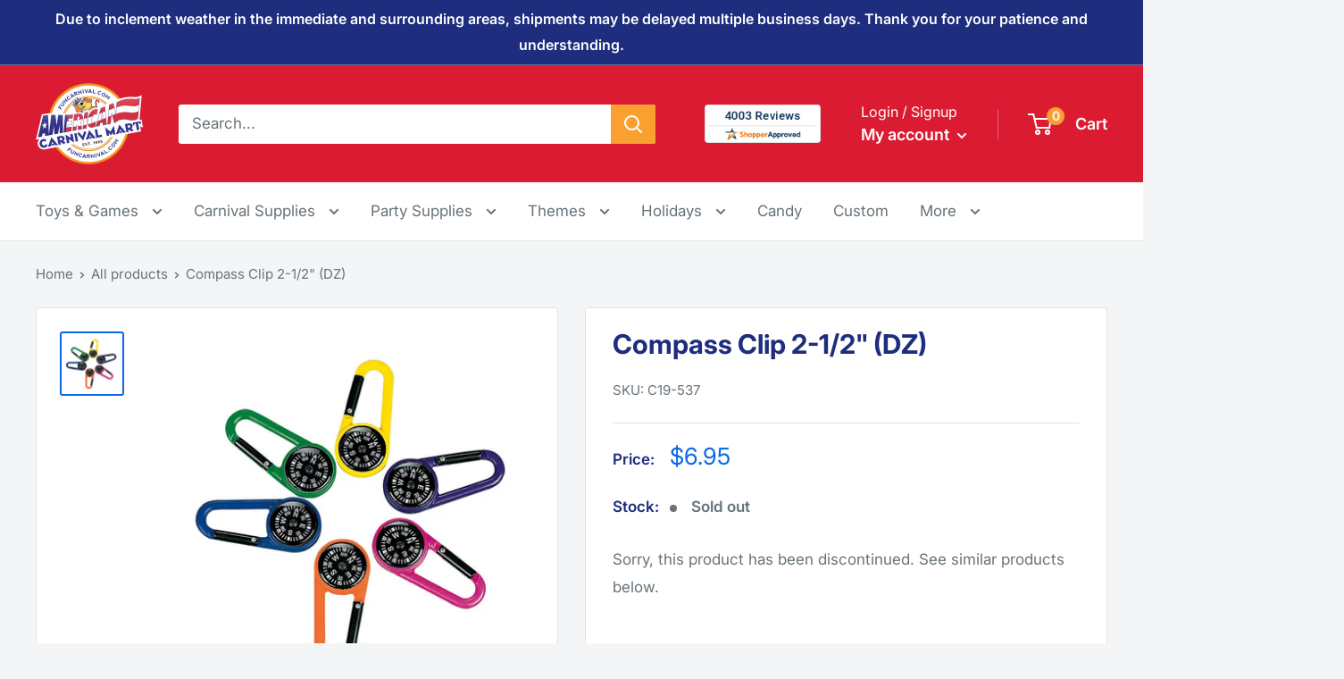

--- FILE ---
content_type: text/html; charset=utf-8
request_url: https://www.funcarnival.com/products/compass-clip-2-1-2-dz
body_size: 37113
content:
<!doctype html>

<html class="no-js" lang="en">
  <head>
    <meta charset="utf-8">
    <meta name="viewport" content="width=device-width, initial-scale=1.0, height=device-height, minimum-scale=1.0, maximum-scale=5.0">
    <meta name="theme-color" content="#0a69e6"><title>Compass Clip 2-1/2&quot; (DZ)
</title><meta name="description" content="Clip-on hard plastic compass in assorted colors. For novelty use. Sold by the dozen."><link rel="canonical" href="https://www.funcarnival.com/products/compass-clip-2-1-2-dz"><link rel="shortcut icon" href="//www.funcarnival.com/cdn/shop/files/acm-favicon_96x96.png?v=1656365836" type="image/png"><link rel="preload" as="style" href="//www.funcarnival.com/cdn/shop/t/9/assets/theme.css?v=139326928353581742441695808721">
    <link rel="preload" as="script" href="//www.funcarnival.com/cdn/shop/t/9/assets/theme.js?v=4384467978994051691695808721">
    <link rel="preconnect" href="https://cdn.shopify.com">
    <link rel="preconnect" href="https://fonts.shopifycdn.com">
    <link rel="dns-prefetch" href="https://productreviews.shopifycdn.com">
    <link rel="dns-prefetch" href="https://ajax.googleapis.com">
    <link rel="dns-prefetch" href="https://maps.googleapis.com">
    <link rel="dns-prefetch" href="https://maps.gstatic.com">

    <meta property="og:type" content="product">
  <meta property="og:title" content="Compass Clip 2-1/2&quot; (DZ)"><meta property="og:image" content="http://www.funcarnival.com/cdn/shop/products/C19-537.jpg?v=1654891950">
    <meta property="og:image:secure_url" content="https://www.funcarnival.com/cdn/shop/products/C19-537.jpg?v=1654891950">
    <meta property="og:image:width" content="1000">
    <meta property="og:image:height" content="1000"><meta property="product:price:amount" content="6.95">
  <meta property="product:price:currency" content="USD"><meta property="og:description" content="Clip-on hard plastic compass in assorted colors. For novelty use. Sold by the dozen."><meta property="og:url" content="https://www.funcarnival.com/products/compass-clip-2-1-2-dz">
<meta property="og:site_name" content="American Carnival Mart"><meta name="twitter:card" content="summary"><meta name="twitter:title" content="Compass Clip 2-1/2&quot; (DZ)">
  <meta name="twitter:description" content="Clip-on hard plastic compass in assorted colors. For novelty use. Sold by the dozen. ">
  <meta name="twitter:image" content="https://www.funcarnival.com/cdn/shop/products/C19-537_600x600_crop_center.jpg?v=1654891950">
    <link rel="preload" href="//www.funcarnival.com/cdn/fonts/inter/inter_n7.02711e6b374660cfc7915d1afc1c204e633421e4.woff2" as="font" type="font/woff2" crossorigin><link rel="preload" href="//www.funcarnival.com/cdn/fonts/inter/inter_n4.b2a3f24c19b4de56e8871f609e73ca7f6d2e2bb9.woff2" as="font" type="font/woff2" crossorigin><style>
  @font-face {
  font-family: Inter;
  font-weight: 700;
  font-style: normal;
  font-display: swap;
  src: url("//www.funcarnival.com/cdn/fonts/inter/inter_n7.02711e6b374660cfc7915d1afc1c204e633421e4.woff2") format("woff2"),
       url("//www.funcarnival.com/cdn/fonts/inter/inter_n7.6dab87426f6b8813070abd79972ceaf2f8d3b012.woff") format("woff");
}

  @font-face {
  font-family: Inter;
  font-weight: 400;
  font-style: normal;
  font-display: swap;
  src: url("//www.funcarnival.com/cdn/fonts/inter/inter_n4.b2a3f24c19b4de56e8871f609e73ca7f6d2e2bb9.woff2") format("woff2"),
       url("//www.funcarnival.com/cdn/fonts/inter/inter_n4.af8052d517e0c9ffac7b814872cecc27ae1fa132.woff") format("woff");
}

@font-face {
  font-family: Inter;
  font-weight: 600;
  font-style: normal;
  font-display: swap;
  src: url("//www.funcarnival.com/cdn/fonts/inter/inter_n6.771af0474a71b3797eb38f3487d6fb79d43b6877.woff2") format("woff2"),
       url("//www.funcarnival.com/cdn/fonts/inter/inter_n6.88c903d8f9e157d48b73b7777d0642925bcecde7.woff") format("woff");
}

@font-face {
  font-family: Inter;
  font-weight: 700;
  font-style: italic;
  font-display: swap;
  src: url("//www.funcarnival.com/cdn/fonts/inter/inter_i7.b377bcd4cc0f160622a22d638ae7e2cd9b86ea4c.woff2") format("woff2"),
       url("//www.funcarnival.com/cdn/fonts/inter/inter_i7.7c69a6a34e3bb44fcf6f975857e13b9a9b25beb4.woff") format("woff");
}


  @font-face {
  font-family: Inter;
  font-weight: 700;
  font-style: normal;
  font-display: swap;
  src: url("//www.funcarnival.com/cdn/fonts/inter/inter_n7.02711e6b374660cfc7915d1afc1c204e633421e4.woff2") format("woff2"),
       url("//www.funcarnival.com/cdn/fonts/inter/inter_n7.6dab87426f6b8813070abd79972ceaf2f8d3b012.woff") format("woff");
}

  @font-face {
  font-family: Inter;
  font-weight: 400;
  font-style: italic;
  font-display: swap;
  src: url("//www.funcarnival.com/cdn/fonts/inter/inter_i4.feae1981dda792ab80d117249d9c7e0f1017e5b3.woff2") format("woff2"),
       url("//www.funcarnival.com/cdn/fonts/inter/inter_i4.62773b7113d5e5f02c71486623cf828884c85c6e.woff") format("woff");
}

  @font-face {
  font-family: Inter;
  font-weight: 700;
  font-style: italic;
  font-display: swap;
  src: url("//www.funcarnival.com/cdn/fonts/inter/inter_i7.b377bcd4cc0f160622a22d638ae7e2cd9b86ea4c.woff2") format("woff2"),
       url("//www.funcarnival.com/cdn/fonts/inter/inter_i7.7c69a6a34e3bb44fcf6f975857e13b9a9b25beb4.woff") format("woff");
}


  :root {
    --default-text-font-size : 15px;
    --base-text-font-size    : 17px;
    --heading-font-family    : Inter, sans-serif;
    --heading-font-weight    : 700;
    --heading-font-style     : normal;
    --text-font-family       : Inter, sans-serif;
    --text-font-weight       : 400;
    --text-font-style        : normal;
    --text-font-bolder-weight: 600;
    --text-link-decoration   : underline;

    --text-color               : #677279;
    --text-color-rgb           : 103, 114, 121;
    --heading-color            : #1e2d7d;
    --border-color             : #e1e3e4;
    --border-color-rgb         : 225, 227, 228;
    --form-border-color        : #d4d6d8;
    --accent-color             : #0a69e6;
    --accent-color-rgb         : 10, 105, 230;
    --link-color               : #0a69e6;
    --link-color-hover         : #07489d;
    --background               : #f3f5f6;
    --secondary-background     : #ffffff;
    --secondary-background-rgb : 255, 255, 255;
    --accent-background        : rgba(10, 105, 230, 0.08);

    --input-background: #ffffff;

    --error-color       : #ff0000;
    --error-background  : rgba(255, 0, 0, 0.07);
    --success-color     : #00aa00;
    --success-background: rgba(0, 170, 0, 0.11);

    --primary-button-background      : #243799;
    --primary-button-background-rgb  : 36, 55, 153;
    --primary-button-text-color      : #ffffff;
    --secondary-button-background    : #f6921e;
    --secondary-button-background-rgb: 246, 146, 30;
    --secondary-button-text-color    : #ffffff;

    --header-background      : #db1b31;
    --header-text-color      : #ffffff;
    --header-light-text-color: #ffffff;
    --header-border-color    : rgba(255, 255, 255, 0.3);
    --header-accent-color    : #faa031;

    --footer-background-color:    #1e2d7d;
    --footer-heading-text-color:  #ffffff;
    --footer-body-text-color:     #ffffff;
    --footer-body-text-color-rgb: 255, 255, 255;
    --footer-accent-color:        #0a69e6;
    --footer-accent-color-rgb:    10, 105, 230;
    --footer-border:              none;
    
    --flickity-arrow-color: #abb1b4;--product-on-sale-accent           : #db1b31;
    --product-on-sale-accent-rgb       : 219, 27, 49;
    --product-on-sale-color            : #ffffff;
    --product-in-stock-color           : #00aa00;
    --product-low-stock-color          : #db1b31;
    --product-sold-out-color           : #8a9297;
    --product-custom-label-1-background: #00aa00;
    --product-custom-label-1-color     : #ffffff;
    --product-custom-label-2-background: #008a00;
    --product-custom-label-2-color     : #ffffff;
    --product-review-star-color        : #ffbd00;

    --mobile-container-gutter : 20px;
    --desktop-container-gutter: 40px;

    /* Shopify related variables */
    --payment-terms-background-color: #f3f5f6;
  }
</style>

<script>
  // IE11 does not have support for CSS variables, so we have to polyfill them
  if (!(((window || {}).CSS || {}).supports && window.CSS.supports('(--a: 0)'))) {
    const script = document.createElement('script');
    script.type = 'text/javascript';
    script.src = 'https://cdn.jsdelivr.net/npm/css-vars-ponyfill@2';
    script.onload = function() {
      cssVars({});
    };

    document.getElementsByTagName('head')[0].appendChild(script);
  }
</script>


    <script>window.performance && window.performance.mark && window.performance.mark('shopify.content_for_header.start');</script><meta name="robots" content="noindex,nofollow">
<meta name="google-site-verification" content="PHYGicFxPhWr6pszLkhsJkqSOxhtpaiOpyvm72gdT6M">
<meta name="facebook-domain-verification" content="f470r9vywzdupbm3sld5i6vqaxm4ev">
<meta id="shopify-digital-wallet" name="shopify-digital-wallet" content="/64273776855/digital_wallets/dialog">
<meta name="shopify-checkout-api-token" content="c9089f6f5a746a16e92697f58a8f6628">
<meta id="in-context-paypal-metadata" data-shop-id="64273776855" data-venmo-supported="true" data-environment="production" data-locale="en_US" data-paypal-v4="true" data-currency="USD">
<link rel="alternate" type="application/json+oembed" href="https://www.funcarnival.com/products/compass-clip-2-1-2-dz.oembed">
<script async="async" src="/checkouts/internal/preloads.js?locale=en-US"></script>
<link rel="preconnect" href="https://shop.app" crossorigin="anonymous">
<script async="async" src="https://shop.app/checkouts/internal/preloads.js?locale=en-US&shop_id=64273776855" crossorigin="anonymous"></script>
<script id="apple-pay-shop-capabilities" type="application/json">{"shopId":64273776855,"countryCode":"US","currencyCode":"USD","merchantCapabilities":["supports3DS"],"merchantId":"gid:\/\/shopify\/Shop\/64273776855","merchantName":"American Carnival Mart","requiredBillingContactFields":["postalAddress","email","phone"],"requiredShippingContactFields":["postalAddress","email","phone"],"shippingType":"shipping","supportedNetworks":["visa","masterCard","amex","discover","elo","jcb"],"total":{"type":"pending","label":"American Carnival Mart","amount":"1.00"},"shopifyPaymentsEnabled":true,"supportsSubscriptions":true}</script>
<script id="shopify-features" type="application/json">{"accessToken":"c9089f6f5a746a16e92697f58a8f6628","betas":["rich-media-storefront-analytics"],"domain":"www.funcarnival.com","predictiveSearch":true,"shopId":64273776855,"locale":"en"}</script>
<script>var Shopify = Shopify || {};
Shopify.shop = "funcarnival.myshopify.com";
Shopify.locale = "en";
Shopify.currency = {"active":"USD","rate":"1.0"};
Shopify.country = "US";
Shopify.theme = {"name":"216 a11y - Shopper Approved","id":137241133271,"schema_name":"Warehouse","schema_version":"2.8.4","theme_store_id":871,"role":"main"};
Shopify.theme.handle = "null";
Shopify.theme.style = {"id":null,"handle":null};
Shopify.cdnHost = "www.funcarnival.com/cdn";
Shopify.routes = Shopify.routes || {};
Shopify.routes.root = "/";</script>
<script type="module">!function(o){(o.Shopify=o.Shopify||{}).modules=!0}(window);</script>
<script>!function(o){function n(){var o=[];function n(){o.push(Array.prototype.slice.apply(arguments))}return n.q=o,n}var t=o.Shopify=o.Shopify||{};t.loadFeatures=n(),t.autoloadFeatures=n()}(window);</script>
<script>
  window.ShopifyPay = window.ShopifyPay || {};
  window.ShopifyPay.apiHost = "shop.app\/pay";
  window.ShopifyPay.redirectState = null;
</script>
<script id="shop-js-analytics" type="application/json">{"pageType":"product"}</script>
<script defer="defer" async type="module" src="//www.funcarnival.com/cdn/shopifycloud/shop-js/modules/v2/client.init-shop-cart-sync_BN7fPSNr.en.esm.js"></script>
<script defer="defer" async type="module" src="//www.funcarnival.com/cdn/shopifycloud/shop-js/modules/v2/chunk.common_Cbph3Kss.esm.js"></script>
<script defer="defer" async type="module" src="//www.funcarnival.com/cdn/shopifycloud/shop-js/modules/v2/chunk.modal_DKumMAJ1.esm.js"></script>
<script type="module">
  await import("//www.funcarnival.com/cdn/shopifycloud/shop-js/modules/v2/client.init-shop-cart-sync_BN7fPSNr.en.esm.js");
await import("//www.funcarnival.com/cdn/shopifycloud/shop-js/modules/v2/chunk.common_Cbph3Kss.esm.js");
await import("//www.funcarnival.com/cdn/shopifycloud/shop-js/modules/v2/chunk.modal_DKumMAJ1.esm.js");

  window.Shopify.SignInWithShop?.initShopCartSync?.({"fedCMEnabled":true,"windoidEnabled":true});

</script>
<script>
  window.Shopify = window.Shopify || {};
  if (!window.Shopify.featureAssets) window.Shopify.featureAssets = {};
  window.Shopify.featureAssets['shop-js'] = {"shop-cart-sync":["modules/v2/client.shop-cart-sync_CJVUk8Jm.en.esm.js","modules/v2/chunk.common_Cbph3Kss.esm.js","modules/v2/chunk.modal_DKumMAJ1.esm.js"],"init-fed-cm":["modules/v2/client.init-fed-cm_7Fvt41F4.en.esm.js","modules/v2/chunk.common_Cbph3Kss.esm.js","modules/v2/chunk.modal_DKumMAJ1.esm.js"],"init-shop-email-lookup-coordinator":["modules/v2/client.init-shop-email-lookup-coordinator_Cc088_bR.en.esm.js","modules/v2/chunk.common_Cbph3Kss.esm.js","modules/v2/chunk.modal_DKumMAJ1.esm.js"],"init-windoid":["modules/v2/client.init-windoid_hPopwJRj.en.esm.js","modules/v2/chunk.common_Cbph3Kss.esm.js","modules/v2/chunk.modal_DKumMAJ1.esm.js"],"shop-button":["modules/v2/client.shop-button_B0jaPSNF.en.esm.js","modules/v2/chunk.common_Cbph3Kss.esm.js","modules/v2/chunk.modal_DKumMAJ1.esm.js"],"shop-cash-offers":["modules/v2/client.shop-cash-offers_DPIskqss.en.esm.js","modules/v2/chunk.common_Cbph3Kss.esm.js","modules/v2/chunk.modal_DKumMAJ1.esm.js"],"shop-toast-manager":["modules/v2/client.shop-toast-manager_CK7RT69O.en.esm.js","modules/v2/chunk.common_Cbph3Kss.esm.js","modules/v2/chunk.modal_DKumMAJ1.esm.js"],"init-shop-cart-sync":["modules/v2/client.init-shop-cart-sync_BN7fPSNr.en.esm.js","modules/v2/chunk.common_Cbph3Kss.esm.js","modules/v2/chunk.modal_DKumMAJ1.esm.js"],"init-customer-accounts-sign-up":["modules/v2/client.init-customer-accounts-sign-up_CfPf4CXf.en.esm.js","modules/v2/client.shop-login-button_DeIztwXF.en.esm.js","modules/v2/chunk.common_Cbph3Kss.esm.js","modules/v2/chunk.modal_DKumMAJ1.esm.js"],"pay-button":["modules/v2/client.pay-button_CgIwFSYN.en.esm.js","modules/v2/chunk.common_Cbph3Kss.esm.js","modules/v2/chunk.modal_DKumMAJ1.esm.js"],"init-customer-accounts":["modules/v2/client.init-customer-accounts_DQ3x16JI.en.esm.js","modules/v2/client.shop-login-button_DeIztwXF.en.esm.js","modules/v2/chunk.common_Cbph3Kss.esm.js","modules/v2/chunk.modal_DKumMAJ1.esm.js"],"avatar":["modules/v2/client.avatar_BTnouDA3.en.esm.js"],"init-shop-for-new-customer-accounts":["modules/v2/client.init-shop-for-new-customer-accounts_CsZy_esa.en.esm.js","modules/v2/client.shop-login-button_DeIztwXF.en.esm.js","modules/v2/chunk.common_Cbph3Kss.esm.js","modules/v2/chunk.modal_DKumMAJ1.esm.js"],"shop-follow-button":["modules/v2/client.shop-follow-button_BRMJjgGd.en.esm.js","modules/v2/chunk.common_Cbph3Kss.esm.js","modules/v2/chunk.modal_DKumMAJ1.esm.js"],"checkout-modal":["modules/v2/client.checkout-modal_B9Drz_yf.en.esm.js","modules/v2/chunk.common_Cbph3Kss.esm.js","modules/v2/chunk.modal_DKumMAJ1.esm.js"],"shop-login-button":["modules/v2/client.shop-login-button_DeIztwXF.en.esm.js","modules/v2/chunk.common_Cbph3Kss.esm.js","modules/v2/chunk.modal_DKumMAJ1.esm.js"],"lead-capture":["modules/v2/client.lead-capture_DXYzFM3R.en.esm.js","modules/v2/chunk.common_Cbph3Kss.esm.js","modules/v2/chunk.modal_DKumMAJ1.esm.js"],"shop-login":["modules/v2/client.shop-login_CA5pJqmO.en.esm.js","modules/v2/chunk.common_Cbph3Kss.esm.js","modules/v2/chunk.modal_DKumMAJ1.esm.js"],"payment-terms":["modules/v2/client.payment-terms_BxzfvcZJ.en.esm.js","modules/v2/chunk.common_Cbph3Kss.esm.js","modules/v2/chunk.modal_DKumMAJ1.esm.js"]};
</script>
<script>(function() {
  var isLoaded = false;
  function asyncLoad() {
    if (isLoaded) return;
    isLoaded = true;
    var urls = ["https:\/\/wholesale.cartcoders.com\/shopify\/productscripttag?shop=funcarnival.myshopify.com"];
    for (var i = 0; i < urls.length; i++) {
      var s = document.createElement('script');
      s.type = 'text/javascript';
      s.async = true;
      s.src = urls[i];
      var x = document.getElementsByTagName('script')[0];
      x.parentNode.insertBefore(s, x);
    }
  };
  if(window.attachEvent) {
    window.attachEvent('onload', asyncLoad);
  } else {
    window.addEventListener('load', asyncLoad, false);
  }
})();</script>
<script id="__st">var __st={"a":64273776855,"offset":-21600,"reqid":"285d844b-b7d6-42d5-8f52-fcef9ad11bd5-1769935800","pageurl":"www.funcarnival.com\/products\/compass-clip-2-1-2-dz","u":"b36251ab03fa","p":"product","rtyp":"product","rid":7676912369879};</script>
<script>window.ShopifyPaypalV4VisibilityTracking = true;</script>
<script id="captcha-bootstrap">!function(){'use strict';const t='contact',e='account',n='new_comment',o=[[t,t],['blogs',n],['comments',n],[t,'customer']],c=[[e,'customer_login'],[e,'guest_login'],[e,'recover_customer_password'],[e,'create_customer']],r=t=>t.map((([t,e])=>`form[action*='/${t}']:not([data-nocaptcha='true']) input[name='form_type'][value='${e}']`)).join(','),a=t=>()=>t?[...document.querySelectorAll(t)].map((t=>t.form)):[];function s(){const t=[...o],e=r(t);return a(e)}const i='password',u='form_key',d=['recaptcha-v3-token','g-recaptcha-response','h-captcha-response',i],f=()=>{try{return window.sessionStorage}catch{return}},m='__shopify_v',_=t=>t.elements[u];function p(t,e,n=!1){try{const o=window.sessionStorage,c=JSON.parse(o.getItem(e)),{data:r}=function(t){const{data:e,action:n}=t;return t[m]||n?{data:e,action:n}:{data:t,action:n}}(c);for(const[e,n]of Object.entries(r))t.elements[e]&&(t.elements[e].value=n);n&&o.removeItem(e)}catch(o){console.error('form repopulation failed',{error:o})}}const l='form_type',E='cptcha';function T(t){t.dataset[E]=!0}const w=window,h=w.document,L='Shopify',v='ce_forms',y='captcha';let A=!1;((t,e)=>{const n=(g='f06e6c50-85a8-45c8-87d0-21a2b65856fe',I='https://cdn.shopify.com/shopifycloud/storefront-forms-hcaptcha/ce_storefront_forms_captcha_hcaptcha.v1.5.2.iife.js',D={infoText:'Protected by hCaptcha',privacyText:'Privacy',termsText:'Terms'},(t,e,n)=>{const o=w[L][v],c=o.bindForm;if(c)return c(t,g,e,D).then(n);var r;o.q.push([[t,g,e,D],n]),r=I,A||(h.body.append(Object.assign(h.createElement('script'),{id:'captcha-provider',async:!0,src:r})),A=!0)});var g,I,D;w[L]=w[L]||{},w[L][v]=w[L][v]||{},w[L][v].q=[],w[L][y]=w[L][y]||{},w[L][y].protect=function(t,e){n(t,void 0,e),T(t)},Object.freeze(w[L][y]),function(t,e,n,w,h,L){const[v,y,A,g]=function(t,e,n){const i=e?o:[],u=t?c:[],d=[...i,...u],f=r(d),m=r(i),_=r(d.filter((([t,e])=>n.includes(e))));return[a(f),a(m),a(_),s()]}(w,h,L),I=t=>{const e=t.target;return e instanceof HTMLFormElement?e:e&&e.form},D=t=>v().includes(t);t.addEventListener('submit',(t=>{const e=I(t);if(!e)return;const n=D(e)&&!e.dataset.hcaptchaBound&&!e.dataset.recaptchaBound,o=_(e),c=g().includes(e)&&(!o||!o.value);(n||c)&&t.preventDefault(),c&&!n&&(function(t){try{if(!f())return;!function(t){const e=f();if(!e)return;const n=_(t);if(!n)return;const o=n.value;o&&e.removeItem(o)}(t);const e=Array.from(Array(32),(()=>Math.random().toString(36)[2])).join('');!function(t,e){_(t)||t.append(Object.assign(document.createElement('input'),{type:'hidden',name:u})),t.elements[u].value=e}(t,e),function(t,e){const n=f();if(!n)return;const o=[...t.querySelectorAll(`input[type='${i}']`)].map((({name:t})=>t)),c=[...d,...o],r={};for(const[a,s]of new FormData(t).entries())c.includes(a)||(r[a]=s);n.setItem(e,JSON.stringify({[m]:1,action:t.action,data:r}))}(t,e)}catch(e){console.error('failed to persist form',e)}}(e),e.submit())}));const S=(t,e)=>{t&&!t.dataset[E]&&(n(t,e.some((e=>e===t))),T(t))};for(const o of['focusin','change'])t.addEventListener(o,(t=>{const e=I(t);D(e)&&S(e,y())}));const B=e.get('form_key'),M=e.get(l),P=B&&M;t.addEventListener('DOMContentLoaded',(()=>{const t=y();if(P)for(const e of t)e.elements[l].value===M&&p(e,B);[...new Set([...A(),...v().filter((t=>'true'===t.dataset.shopifyCaptcha))])].forEach((e=>S(e,t)))}))}(h,new URLSearchParams(w.location.search),n,t,e,['guest_login'])})(!0,!0)}();</script>
<script integrity="sha256-4kQ18oKyAcykRKYeNunJcIwy7WH5gtpwJnB7kiuLZ1E=" data-source-attribution="shopify.loadfeatures" defer="defer" src="//www.funcarnival.com/cdn/shopifycloud/storefront/assets/storefront/load_feature-a0a9edcb.js" crossorigin="anonymous"></script>
<script crossorigin="anonymous" defer="defer" src="//www.funcarnival.com/cdn/shopifycloud/storefront/assets/shopify_pay/storefront-65b4c6d7.js?v=20250812"></script>
<script data-source-attribution="shopify.dynamic_checkout.dynamic.init">var Shopify=Shopify||{};Shopify.PaymentButton=Shopify.PaymentButton||{isStorefrontPortableWallets:!0,init:function(){window.Shopify.PaymentButton.init=function(){};var t=document.createElement("script");t.src="https://www.funcarnival.com/cdn/shopifycloud/portable-wallets/latest/portable-wallets.en.js",t.type="module",document.head.appendChild(t)}};
</script>
<script data-source-attribution="shopify.dynamic_checkout.buyer_consent">
  function portableWalletsHideBuyerConsent(e){var t=document.getElementById("shopify-buyer-consent"),n=document.getElementById("shopify-subscription-policy-button");t&&n&&(t.classList.add("hidden"),t.setAttribute("aria-hidden","true"),n.removeEventListener("click",e))}function portableWalletsShowBuyerConsent(e){var t=document.getElementById("shopify-buyer-consent"),n=document.getElementById("shopify-subscription-policy-button");t&&n&&(t.classList.remove("hidden"),t.removeAttribute("aria-hidden"),n.addEventListener("click",e))}window.Shopify?.PaymentButton&&(window.Shopify.PaymentButton.hideBuyerConsent=portableWalletsHideBuyerConsent,window.Shopify.PaymentButton.showBuyerConsent=portableWalletsShowBuyerConsent);
</script>
<script data-source-attribution="shopify.dynamic_checkout.cart.bootstrap">document.addEventListener("DOMContentLoaded",(function(){function t(){return document.querySelector("shopify-accelerated-checkout-cart, shopify-accelerated-checkout")}if(t())Shopify.PaymentButton.init();else{new MutationObserver((function(e,n){t()&&(Shopify.PaymentButton.init(),n.disconnect())})).observe(document.body,{childList:!0,subtree:!0})}}));
</script>
<link id="shopify-accelerated-checkout-styles" rel="stylesheet" media="screen" href="https://www.funcarnival.com/cdn/shopifycloud/portable-wallets/latest/accelerated-checkout-backwards-compat.css" crossorigin="anonymous">
<style id="shopify-accelerated-checkout-cart">
        #shopify-buyer-consent {
  margin-top: 1em;
  display: inline-block;
  width: 100%;
}

#shopify-buyer-consent.hidden {
  display: none;
}

#shopify-subscription-policy-button {
  background: none;
  border: none;
  padding: 0;
  text-decoration: underline;
  font-size: inherit;
  cursor: pointer;
}

#shopify-subscription-policy-button::before {
  box-shadow: none;
}

      </style>

<script>window.performance && window.performance.mark && window.performance.mark('shopify.content_for_header.end');</script>

    <link rel="stylesheet" href="//www.funcarnival.com/cdn/shop/t/9/assets/theme.css?v=139326928353581742441695808721">

    
  <script type="application/ld+json">
  {
    "@context": "https://schema.org",
    "@type": "Product",
    "productID": 7676912369879,
    "offers": [{
          "@type": "Offer",
          "name": "Default Title",
          "availability":"https://schema.org/OutOfStock",
          "price": 6.95,
          "priceCurrency": "USD",
          "priceValidUntil": "2026-02-11","sku": "C19-537",
            "gtin12": "780984837655",
          "url": "/products/compass-clip-2-1-2-dz?variant=42887876968663"
        }
],"brand": {
      "@type": "Brand",
      "name": "Fun Express"
    },
    "name": "Compass Clip 2-1\/2\" (DZ)",
    "description": "Clip-on hard plastic compass in assorted colors. For novelty use. Sold by the dozen. ",
    "category": "Keychains",
    "url": "/products/compass-clip-2-1-2-dz",
    "sku": "C19-537",
    "image": {
      "@type": "ImageObject",
      "url": "https://www.funcarnival.com/cdn/shop/products/C19-537.jpg?v=1654891950&width=1024",
      "image": "https://www.funcarnival.com/cdn/shop/products/C19-537.jpg?v=1654891950&width=1024",
      "name": "Compass Clip 2-1\/2\" (DZ)",
      "width": "1024",
      "height": "1024"
    }
  }
  </script>



  <script type="application/ld+json">
  {
    "@context": "https://schema.org",
    "@type": "BreadcrumbList",
  "itemListElement": [{
      "@type": "ListItem",
      "position": 1,
      "name": "Home",
      "item": "https://www.funcarnival.com"
    },{
          "@type": "ListItem",
          "position": 2,
          "name": "Compass Clip 2-1\/2\" (DZ)",
          "item": "https://www.funcarnival.com/products/compass-clip-2-1-2-dz"
        }]
  }
  </script>



    <script>
      // This allows to expose several variables to the global scope, to be used in scripts
      window.theme = {
        pageType: "product",
        cartCount: 0,
        moneyFormat: "${{amount}}",
        moneyWithCurrencyFormat: "${{amount}} USD",
        currencyCodeEnabled: false,
        showDiscount: true,
        discountMode: "saving",
        searchMode: "product,page",
        searchUnavailableProducts: "last",
        cartType: "drawer"
      };

      window.routes = {
        rootUrl: "\/",
        rootUrlWithoutSlash: '',
        cartUrl: "\/cart",
        cartAddUrl: "\/cart\/add",
        cartChangeUrl: "\/cart\/change",
        searchUrl: "\/search",
        productRecommendationsUrl: "\/recommendations\/products"
      };

      window.languages = {
        productRegularPrice: "Regular price",
        productSalePrice: "Sale price",
        collectionOnSaleLabel: "Save {{savings}}",
        productFormUnavailable: "Unavailable",
        productFormAddToCart: "Add to cart",
        productFormPreOrder: "Pre-order",
        productFormSoldOut: "Sold out",
        productAdded: "Product has been added to your cart",
        productAddedShort: "Added!",
        shippingEstimatorNoResults: "No shipping could be found for your address.",
        shippingEstimatorOneResult: "There is one shipping rate for your address:",
        shippingEstimatorMultipleResults: "There are {{count}} shipping rates for your address:",
        shippingEstimatorErrors: "There are some errors:"
      };

      window.lazySizesConfig = {
        loadHidden: false,
        hFac: 0.8,
        expFactor: 3,
        customMedia: {
          '--phone': '(max-width: 640px)',
          '--tablet': '(min-width: 641px) and (max-width: 1023px)',
          '--lap': '(min-width: 1024px)'
        }
      };

      document.documentElement.className = document.documentElement.className.replace('no-js', 'js');
    </script><script src="//www.funcarnival.com/cdn/shop/t/9/assets/theme.js?v=4384467978994051691695808721" defer></script>
    <script src="//www.funcarnival.com/cdn/shop/t/9/assets/custom.js?v=102476495355921946141695808721" defer></script><script>
        (function () {
          window.onpageshow = function() {
            // We force re-freshing the cart content onpageshow, as most browsers will serve a cache copy when hitting the
            // back button, which cause staled data
            document.documentElement.dispatchEvent(new CustomEvent('cart:refresh', {
              bubbles: true,
              detail: {scrollToTop: false}
            }));
          };
        })();
      </script><!-- ECI AW,DRC,fb pixel DataLayer Code START-->
<script>
    var productIds = [];
    var eci_page  = '';
    var eci_fb_data  = '';
    window.dataLayer = window.dataLayer || [];
    
        dataLayer.push({
            'ecomm_pagetype' : "other"
        });
    
    dataLayer.push({
        'eci_fb_page': eci_page,
        'eci_fb_data': eci_fb_data,
        'event': 'eci_fb_pixel'
    });
</script>
<!-- ECI AW,DRC, fb pixel DataLayer Code END --> 
      
<!-- ECI: Start GTM installation -->    
<!-- Google Tag Manager -->
    <script>(function(w,d,s,l,i){w[l]=w[l]||[];w[l].push({'gtm.start':
    new Date().getTime(),event:'gtm.js'});var f=d.getElementsByTagName(s)[0],
    j=d.createElement(s),dl=l!='dataLayer'?'&l='+l:'';j.async=true;j.src=
    'https://www.googletagmanager.com/gtm.js?id='+i+dl;f.parentNode.insertBefore(j,f);
    })(window,document,'script','dataLayer','GTM-MDTDF58');</script>
<!-- End Google Tag Manager -->
<!-- ECI: End GTM installation -->  
<!-- BEGIN MerchantWidget Code -->

     <script id='merchantWidgetScript'

        src="https://www.gstatic.com/shopping/merchant/merchantwidget.js"

        defer>

     </script>

     <script type="text/javascript">

      merchantWidgetScript.addEventListener('load', function () {

      merchantwidget.start({

      position: 'RIGHT_BOTTOM'

      });

      });

      </script>

    <!-- END MerchantWidget Code -->
  <!-- BEGIN app block: shopify://apps/notifyme-warnings-and-labels/blocks/app-embed/5d15ec2f-f743-4577-a401-9e52680c5a80 -->
    
    <link rel="stylesheet" href="https://cdnjs.cloudflare.com/ajax/libs/remodal/1.1.1/remodal.min.css" rel="stylesheet" type="text/css" media="all" />
    <link rel="stylesheet" href="https://cdnjs.cloudflare.com/ajax/libs/remodal/1.1.1/remodal-default-theme.min.css" rel="stylesheet" type="text/css" media="all" />
    <div id="prw-modal"><button data-remodal-action="close" class="remodal-close"></button><div class="prw-main-content"></div></div>


<script type="text/javascript">
    
        let webPandaProductWarningSettings = {"shop_id":127,"custom_cart_selector":null,"force_cart_selector":null,"add_to_cart_event":null,"custom_cart_form_selector":".cart-wrapper__inner-inner .table-wrapper","custom_cart_form_quantity_selector":".quantity-selector__value","custom_quick_view_link":"button[data-secondary-action=\"open-quick-view\"]","custom_quick_view_button":".product-form__add-button","inline_warning_position_before":null,"variant_input":null,"grid_enabled":1,"parent_depth":2,"parent_depth_on_search":2,"style":null};
        //let webPandaProductWarningList = ;
    
	
    let webPandaProductWarningInput = {
        current_product: {},
        current_collection: {},
        cart: {
            "items" : [
                ]
        },
        order: {
            "items" : [
                ]
        }
    };
    
        webPandaProductWarningInput['current_product'] = {
            "id": 7676912369879,
            "title": "Compass Clip 2-1\/2\" (DZ)",
            "sku": "compass-clip-2-1-2-dz",
            "vendor": "Fun Express",
            "tags": ["discontinued"],
            "variant_id": "42887876968663",
            "variants":[{"id":42887876968663,"qty":0,"title":"Default Title","policy":"deny","metafields":{"custom": {}, "plus": {}} }],
            "collection_ids": []
        }
    ;
    
</script>

<!-- END app block --><!-- BEGIN app block: shopify://apps/blockify-fraud-filter/blocks/app_embed/2e3e0ba5-0e70-447a-9ec5-3bf76b5ef12e --> 
 
 
    <script>
        window.blockifyShopIdentifier = "funcarnival.myshopify.com";
        window.ipBlockerMetafields = "{\"showOverlayByPass\":false,\"disableSpyExtensions\":false,\"blockUnknownBots\":false,\"activeApp\":true,\"blockByMetafield\":true,\"visitorAnalytic\":true,\"showWatermark\":true,\"token\":\"eyJhbGciOiJIUzI1NiIsInR5cCI6IkpXVCJ9.eyJpZGVudGlmaWVySWQiOiJmdW5jYXJuaXZhbC5teXNob3BpZnkuY29tIiwiaWF0IjoxNzY3MDIyNzMxfQ.0MI4wSOECwZby6wLA98IftztmdHUK3zwGZCTFFVRYlU\"}";
        window.blockifyRules = "{\"whitelist\":[],\"blacklist\":[{\"id\":1789661,\"type\":\"1\",\"country\":\"CN\",\"criteria\":\"3\",\"priority\":\"1\"}]}";
        window.ipblockerBlockTemplate = "{\"customCss\":\"#blockify---container{--bg-blockify: #fff;position:relative}#blockify---container::after{content:'';position:absolute;inset:0;background-repeat:no-repeat !important;background-size:cover !important;background:var(--bg-blockify);z-index:0}#blockify---container #blockify---container__inner{display:flex;flex-direction:column;align-items:center;position:relative;z-index:1}#blockify---container #blockify---container__inner #blockify-block-content{display:flex;flex-direction:column;align-items:center;text-align:center}#blockify---container #blockify---container__inner #blockify-block-content #blockify-block-superTitle{display:none !important}#blockify---container #blockify---container__inner #blockify-block-content #blockify-block-title{font-size:313%;font-weight:bold;margin-top:1em}@media only screen and (min-width: 768px) and (max-width: 1199px){#blockify---container #blockify---container__inner #blockify-block-content #blockify-block-title{font-size:188%}}@media only screen and (max-width: 767px){#blockify---container #blockify---container__inner #blockify-block-content #blockify-block-title{font-size:107%}}#blockify---container #blockify---container__inner #blockify-block-content #blockify-block-description{font-size:125%;margin:1.5em;line-height:1.5}@media only screen and (min-width: 768px) and (max-width: 1199px){#blockify---container #blockify---container__inner #blockify-block-content #blockify-block-description{font-size:88%}}@media only screen and (max-width: 767px){#blockify---container #blockify---container__inner #blockify-block-content #blockify-block-description{font-size:107%}}#blockify---container #blockify---container__inner #blockify-block-content #blockify-block-description #blockify-block-text-blink{display:none !important}#blockify---container #blockify---container__inner #blockify-logo-block-image{position:relative;width:400px;height:auto;max-height:300px}@media only screen and (max-width: 767px){#blockify---container #blockify---container__inner #blockify-logo-block-image{width:200px}}#blockify---container #blockify---container__inner #blockify-logo-block-image::before{content:'';display:block;padding-bottom:56.2%}#blockify---container #blockify---container__inner #blockify-logo-block-image img{position:absolute;top:0;left:0;width:100%;height:100%;object-fit:contain}\\n\",\"logoImage\":{\"active\":true,\"value\":\"https:\/\/storage.synctrack.io\/megamind-fraud\/assets\/default-thumbnail.png\",\"altText\":\"Red octagonal stop sign with a black hand symbol in the center, indicating a warning or prohibition\"},\"superTitle\":{\"active\":false,\"text\":\"403\",\"color\":\"#899df1\"},\"title\":{\"active\":true,\"text\":\"Access Denied\",\"color\":\"#000\"},\"description\":{\"active\":true,\"text\":\"The site owner may have set restrictions that prevent you from accessing the site. Please contact the site owner for access.\",\"color\":\"#000\"},\"background\":{\"active\":true,\"value\":\"#fff\",\"type\":\"1\",\"colorFrom\":null,\"colorTo\":null}}";

        
            window.blockifyProductCollections = [];
        
    </script>


    <script>
        window.blockCheckoutProductData = {"id":7676912369879,"title":"Compass Clip 2-1\/2\" (DZ)","handle":"compass-clip-2-1-2-dz","description":"Clip-on hard plastic compass in assorted colors. For novelty use. Sold by the dozen. \u003c!--C19\/537,C537--\u003e","published_at":"2025-12-05T14:24:56-06:00","created_at":"2022-06-10T15:12:30-05:00","vendor":"Fun Express","type":"Keychains","tags":["discontinued"],"price":695,"price_min":695,"price_max":695,"available":false,"price_varies":false,"compare_at_price":null,"compare_at_price_min":0,"compare_at_price_max":0,"compare_at_price_varies":false,"variants":[{"id":42887876968663,"title":"Default Title","option1":"Default Title","option2":null,"option3":null,"sku":"C19-537","requires_shipping":true,"taxable":true,"featured_image":null,"available":false,"name":"Compass Clip 2-1\/2\" (DZ)","public_title":null,"options":["Default Title"],"price":695,"weight":113,"compare_at_price":null,"inventory_management":"shopify","barcode":"780984837655","requires_selling_plan":false,"selling_plan_allocations":[],"quantity_rule":{"min":1,"max":null,"increment":1}}],"images":["\/\/www.funcarnival.com\/cdn\/shop\/products\/C19-537.jpg?v=1654891950"],"featured_image":"\/\/www.funcarnival.com\/cdn\/shop\/products\/C19-537.jpg?v=1654891950","options":["Title"],"media":[{"alt":"Compass Clip 2-1\/2\" (DZ)","id":29828665049303,"position":1,"preview_image":{"aspect_ratio":1.0,"height":1000,"width":1000,"src":"\/\/www.funcarnival.com\/cdn\/shop\/products\/C19-537.jpg?v=1654891950"},"aspect_ratio":1.0,"height":1000,"media_type":"image","src":"\/\/www.funcarnival.com\/cdn\/shop\/products\/C19-537.jpg?v=1654891950","width":1000}],"requires_selling_plan":false,"selling_plan_groups":[],"content":"Clip-on hard plastic compass in assorted colors. For novelty use. Sold by the dozen. \u003c!--C19\/537,C537--\u003e"};
    </script>

<link href="https://cdn.shopify.com/extensions/019c0809-e7fb-7b67-b153-34756be9be7d/blockify-shopify-291/assets/blockify-embed.min.js" as="script" type="text/javascript" rel="preload"><link href="https://cdn.shopify.com/extensions/019c0809-e7fb-7b67-b153-34756be9be7d/blockify-shopify-291/assets/prevent-bypass-script.min.js" as="script" type="text/javascript" rel="preload">
<script type="text/javascript">
    window.blockifyBaseUrl = 'https://fraud.blockifyapp.com/s/api';
    window.blockifyPublicUrl = 'https://fraud.blockifyapp.com/s/api/public';
    window.bucketUrl = 'https://storage.synctrack.io/megamind-fraud';
    window.storefrontApiUrl  = 'https://fraud.blockifyapp.com/p/api';
</script>
<script type="text/javascript">
  window.blockifyChecking = true;
</script>
<script id="blockifyScriptByPass" type="text/javascript" src=https://cdn.shopify.com/extensions/019c0809-e7fb-7b67-b153-34756be9be7d/blockify-shopify-291/assets/prevent-bypass-script.min.js async></script>
<script id="blockifyScriptTag" type="text/javascript" src=https://cdn.shopify.com/extensions/019c0809-e7fb-7b67-b153-34756be9be7d/blockify-shopify-291/assets/blockify-embed.min.js async></script>


<!-- END app block --><script src="https://cdn.shopify.com/extensions/019c0982-4fd6-7782-8f4d-bdf39fe1def4/alertify-product-warning-135/assets/product-warning.js" type="text/javascript" defer="defer"></script>
<link href="https://cdn.shopify.com/extensions/019c0982-4fd6-7782-8f4d-bdf39fe1def4/alertify-product-warning-135/assets/product-warning.css" rel="stylesheet" type="text/css" media="all">
<link href="https://cdn.shopify.com/extensions/019c0f45-7717-7827-beea-f193c2d1550c/wholesale-rex-138/assets/wholesale.css" rel="stylesheet" type="text/css" media="all">
<link href="https://monorail-edge.shopifysvc.com" rel="dns-prefetch">
<script>(function(){if ("sendBeacon" in navigator && "performance" in window) {try {var session_token_from_headers = performance.getEntriesByType('navigation')[0].serverTiming.find(x => x.name == '_s').description;} catch {var session_token_from_headers = undefined;}var session_cookie_matches = document.cookie.match(/_shopify_s=([^;]*)/);var session_token_from_cookie = session_cookie_matches && session_cookie_matches.length === 2 ? session_cookie_matches[1] : "";var session_token = session_token_from_headers || session_token_from_cookie || "";function handle_abandonment_event(e) {var entries = performance.getEntries().filter(function(entry) {return /monorail-edge.shopifysvc.com/.test(entry.name);});if (!window.abandonment_tracked && entries.length === 0) {window.abandonment_tracked = true;var currentMs = Date.now();var navigation_start = performance.timing.navigationStart;var payload = {shop_id: 64273776855,url: window.location.href,navigation_start,duration: currentMs - navigation_start,session_token,page_type: "product"};window.navigator.sendBeacon("https://monorail-edge.shopifysvc.com/v1/produce", JSON.stringify({schema_id: "online_store_buyer_site_abandonment/1.1",payload: payload,metadata: {event_created_at_ms: currentMs,event_sent_at_ms: currentMs}}));}}window.addEventListener('pagehide', handle_abandonment_event);}}());</script>
<script id="web-pixels-manager-setup">(function e(e,d,r,n,o){if(void 0===o&&(o={}),!Boolean(null===(a=null===(i=window.Shopify)||void 0===i?void 0:i.analytics)||void 0===a?void 0:a.replayQueue)){var i,a;window.Shopify=window.Shopify||{};var t=window.Shopify;t.analytics=t.analytics||{};var s=t.analytics;s.replayQueue=[],s.publish=function(e,d,r){return s.replayQueue.push([e,d,r]),!0};try{self.performance.mark("wpm:start")}catch(e){}var l=function(){var e={modern:/Edge?\/(1{2}[4-9]|1[2-9]\d|[2-9]\d{2}|\d{4,})\.\d+(\.\d+|)|Firefox\/(1{2}[4-9]|1[2-9]\d|[2-9]\d{2}|\d{4,})\.\d+(\.\d+|)|Chrom(ium|e)\/(9{2}|\d{3,})\.\d+(\.\d+|)|(Maci|X1{2}).+ Version\/(15\.\d+|(1[6-9]|[2-9]\d|\d{3,})\.\d+)([,.]\d+|)( \(\w+\)|)( Mobile\/\w+|) Safari\/|Chrome.+OPR\/(9{2}|\d{3,})\.\d+\.\d+|(CPU[ +]OS|iPhone[ +]OS|CPU[ +]iPhone|CPU IPhone OS|CPU iPad OS)[ +]+(15[._]\d+|(1[6-9]|[2-9]\d|\d{3,})[._]\d+)([._]\d+|)|Android:?[ /-](13[3-9]|1[4-9]\d|[2-9]\d{2}|\d{4,})(\.\d+|)(\.\d+|)|Android.+Firefox\/(13[5-9]|1[4-9]\d|[2-9]\d{2}|\d{4,})\.\d+(\.\d+|)|Android.+Chrom(ium|e)\/(13[3-9]|1[4-9]\d|[2-9]\d{2}|\d{4,})\.\d+(\.\d+|)|SamsungBrowser\/([2-9]\d|\d{3,})\.\d+/,legacy:/Edge?\/(1[6-9]|[2-9]\d|\d{3,})\.\d+(\.\d+|)|Firefox\/(5[4-9]|[6-9]\d|\d{3,})\.\d+(\.\d+|)|Chrom(ium|e)\/(5[1-9]|[6-9]\d|\d{3,})\.\d+(\.\d+|)([\d.]+$|.*Safari\/(?![\d.]+ Edge\/[\d.]+$))|(Maci|X1{2}).+ Version\/(10\.\d+|(1[1-9]|[2-9]\d|\d{3,})\.\d+)([,.]\d+|)( \(\w+\)|)( Mobile\/\w+|) Safari\/|Chrome.+OPR\/(3[89]|[4-9]\d|\d{3,})\.\d+\.\d+|(CPU[ +]OS|iPhone[ +]OS|CPU[ +]iPhone|CPU IPhone OS|CPU iPad OS)[ +]+(10[._]\d+|(1[1-9]|[2-9]\d|\d{3,})[._]\d+)([._]\d+|)|Android:?[ /-](13[3-9]|1[4-9]\d|[2-9]\d{2}|\d{4,})(\.\d+|)(\.\d+|)|Mobile Safari.+OPR\/([89]\d|\d{3,})\.\d+\.\d+|Android.+Firefox\/(13[5-9]|1[4-9]\d|[2-9]\d{2}|\d{4,})\.\d+(\.\d+|)|Android.+Chrom(ium|e)\/(13[3-9]|1[4-9]\d|[2-9]\d{2}|\d{4,})\.\d+(\.\d+|)|Android.+(UC? ?Browser|UCWEB|U3)[ /]?(15\.([5-9]|\d{2,})|(1[6-9]|[2-9]\d|\d{3,})\.\d+)\.\d+|SamsungBrowser\/(5\.\d+|([6-9]|\d{2,})\.\d+)|Android.+MQ{2}Browser\/(14(\.(9|\d{2,})|)|(1[5-9]|[2-9]\d|\d{3,})(\.\d+|))(\.\d+|)|K[Aa][Ii]OS\/(3\.\d+|([4-9]|\d{2,})\.\d+)(\.\d+|)/},d=e.modern,r=e.legacy,n=navigator.userAgent;return n.match(d)?"modern":n.match(r)?"legacy":"unknown"}(),u="modern"===l?"modern":"legacy",c=(null!=n?n:{modern:"",legacy:""})[u],f=function(e){return[e.baseUrl,"/wpm","/b",e.hashVersion,"modern"===e.buildTarget?"m":"l",".js"].join("")}({baseUrl:d,hashVersion:r,buildTarget:u}),m=function(e){var d=e.version,r=e.bundleTarget,n=e.surface,o=e.pageUrl,i=e.monorailEndpoint;return{emit:function(e){var a=e.status,t=e.errorMsg,s=(new Date).getTime(),l=JSON.stringify({metadata:{event_sent_at_ms:s},events:[{schema_id:"web_pixels_manager_load/3.1",payload:{version:d,bundle_target:r,page_url:o,status:a,surface:n,error_msg:t},metadata:{event_created_at_ms:s}}]});if(!i)return console&&console.warn&&console.warn("[Web Pixels Manager] No Monorail endpoint provided, skipping logging."),!1;try{return self.navigator.sendBeacon.bind(self.navigator)(i,l)}catch(e){}var u=new XMLHttpRequest;try{return u.open("POST",i,!0),u.setRequestHeader("Content-Type","text/plain"),u.send(l),!0}catch(e){return console&&console.warn&&console.warn("[Web Pixels Manager] Got an unhandled error while logging to Monorail."),!1}}}}({version:r,bundleTarget:l,surface:e.surface,pageUrl:self.location.href,monorailEndpoint:e.monorailEndpoint});try{o.browserTarget=l,function(e){var d=e.src,r=e.async,n=void 0===r||r,o=e.onload,i=e.onerror,a=e.sri,t=e.scriptDataAttributes,s=void 0===t?{}:t,l=document.createElement("script"),u=document.querySelector("head"),c=document.querySelector("body");if(l.async=n,l.src=d,a&&(l.integrity=a,l.crossOrigin="anonymous"),s)for(var f in s)if(Object.prototype.hasOwnProperty.call(s,f))try{l.dataset[f]=s[f]}catch(e){}if(o&&l.addEventListener("load",o),i&&l.addEventListener("error",i),u)u.appendChild(l);else{if(!c)throw new Error("Did not find a head or body element to append the script");c.appendChild(l)}}({src:f,async:!0,onload:function(){if(!function(){var e,d;return Boolean(null===(d=null===(e=window.Shopify)||void 0===e?void 0:e.analytics)||void 0===d?void 0:d.initialized)}()){var d=window.webPixelsManager.init(e)||void 0;if(d){var r=window.Shopify.analytics;r.replayQueue.forEach((function(e){var r=e[0],n=e[1],o=e[2];d.publishCustomEvent(r,n,o)})),r.replayQueue=[],r.publish=d.publishCustomEvent,r.visitor=d.visitor,r.initialized=!0}}},onerror:function(){return m.emit({status:"failed",errorMsg:"".concat(f," has failed to load")})},sri:function(e){var d=/^sha384-[A-Za-z0-9+/=]+$/;return"string"==typeof e&&d.test(e)}(c)?c:"",scriptDataAttributes:o}),m.emit({status:"loading"})}catch(e){m.emit({status:"failed",errorMsg:(null==e?void 0:e.message)||"Unknown error"})}}})({shopId: 64273776855,storefrontBaseUrl: "https://www.funcarnival.com",extensionsBaseUrl: "https://extensions.shopifycdn.com/cdn/shopifycloud/web-pixels-manager",monorailEndpoint: "https://monorail-edge.shopifysvc.com/unstable/produce_batch",surface: "storefront-renderer",enabledBetaFlags: ["2dca8a86"],webPixelsConfigList: [{"id":"1217134807","configuration":"{\"ti\":\"331006270\",\"endpoint\":\"https:\/\/bat.bing.com\/action\/0\"}","eventPayloadVersion":"v1","runtimeContext":"STRICT","scriptVersion":"5ee93563fe31b11d2d65e2f09a5229dc","type":"APP","apiClientId":2997493,"privacyPurposes":["ANALYTICS","MARKETING","SALE_OF_DATA"],"dataSharingAdjustments":{"protectedCustomerApprovalScopes":["read_customer_personal_data"]}},{"id":"1080459479","configuration":"{\"tagID\":\"2613229724735\"}","eventPayloadVersion":"v1","runtimeContext":"STRICT","scriptVersion":"18031546ee651571ed29edbe71a3550b","type":"APP","apiClientId":3009811,"privacyPurposes":["ANALYTICS","MARKETING","SALE_OF_DATA"],"dataSharingAdjustments":{"protectedCustomerApprovalScopes":["read_customer_address","read_customer_email","read_customer_name","read_customer_personal_data","read_customer_phone"]}},{"id":"440107223","configuration":"{\"config\":\"{\\\"google_tag_ids\\\":[\\\"G-01QPQW8S6T\\\",\\\"GT-KVJ2M8H\\\",\\\"AW-1062542706\\\"],\\\"target_country\\\":\\\"US\\\",\\\"gtag_events\\\":[{\\\"type\\\":\\\"search\\\",\\\"action_label\\\":\\\"G-01QPQW8S6T\\\"},{\\\"type\\\":\\\"begin_checkout\\\",\\\"action_label\\\":\\\"G-01QPQW8S6T\\\"},{\\\"type\\\":\\\"view_item\\\",\\\"action_label\\\":[\\\"G-01QPQW8S6T\\\",\\\"MC-MD1SGV4N6Q\\\"]},{\\\"type\\\":\\\"purchase\\\",\\\"action_label\\\":[\\\"G-01QPQW8S6T\\\",\\\"MC-MD1SGV4N6Q\\\",\\\"AW-1062542706\\\/uVcXCPj80bobEPK61PoD\\\"]},{\\\"type\\\":\\\"page_view\\\",\\\"action_label\\\":[\\\"G-01QPQW8S6T\\\",\\\"MC-MD1SGV4N6Q\\\"]},{\\\"type\\\":\\\"add_payment_info\\\",\\\"action_label\\\":\\\"G-01QPQW8S6T\\\"},{\\\"type\\\":\\\"add_to_cart\\\",\\\"action_label\\\":\\\"G-01QPQW8S6T\\\"}],\\\"enable_monitoring_mode\\\":false}\"}","eventPayloadVersion":"v1","runtimeContext":"OPEN","scriptVersion":"b2a88bafab3e21179ed38636efcd8a93","type":"APP","apiClientId":1780363,"privacyPurposes":[],"dataSharingAdjustments":{"protectedCustomerApprovalScopes":["read_customer_address","read_customer_email","read_customer_name","read_customer_personal_data","read_customer_phone"]}},{"id":"201162967","configuration":"{\"pixel_id\":\"140615963284254\",\"pixel_type\":\"facebook_pixel\",\"metaapp_system_user_token\":\"-\"}","eventPayloadVersion":"v1","runtimeContext":"OPEN","scriptVersion":"ca16bc87fe92b6042fbaa3acc2fbdaa6","type":"APP","apiClientId":2329312,"privacyPurposes":["ANALYTICS","MARKETING","SALE_OF_DATA"],"dataSharingAdjustments":{"protectedCustomerApprovalScopes":["read_customer_address","read_customer_email","read_customer_name","read_customer_personal_data","read_customer_phone"]}},{"id":"104988887","eventPayloadVersion":"1","runtimeContext":"LAX","scriptVersion":"1","type":"CUSTOM","privacyPurposes":["SALE_OF_DATA"],"name":"Shopper Approved"},{"id":"118751447","eventPayloadVersion":"1","runtimeContext":"LAX","scriptVersion":"4","type":"CUSTOM","privacyPurposes":["ANALYTICS","MARKETING","SALE_OF_DATA"],"name":"Reddit Pixel"},{"id":"shopify-app-pixel","configuration":"{}","eventPayloadVersion":"v1","runtimeContext":"STRICT","scriptVersion":"0450","apiClientId":"shopify-pixel","type":"APP","privacyPurposes":["ANALYTICS","MARKETING"]},{"id":"shopify-custom-pixel","eventPayloadVersion":"v1","runtimeContext":"LAX","scriptVersion":"0450","apiClientId":"shopify-pixel","type":"CUSTOM","privacyPurposes":["ANALYTICS","MARKETING"]}],isMerchantRequest: false,initData: {"shop":{"name":"American Carnival Mart","paymentSettings":{"currencyCode":"USD"},"myshopifyDomain":"funcarnival.myshopify.com","countryCode":"US","storefrontUrl":"https:\/\/www.funcarnival.com"},"customer":null,"cart":null,"checkout":null,"productVariants":[{"price":{"amount":6.95,"currencyCode":"USD"},"product":{"title":"Compass Clip 2-1\/2\" (DZ)","vendor":"Fun Express","id":"7676912369879","untranslatedTitle":"Compass Clip 2-1\/2\" (DZ)","url":"\/products\/compass-clip-2-1-2-dz","type":"Keychains"},"id":"42887876968663","image":{"src":"\/\/www.funcarnival.com\/cdn\/shop\/products\/C19-537.jpg?v=1654891950"},"sku":"C19-537","title":"Default Title","untranslatedTitle":"Default Title"}],"purchasingCompany":null},},"https://www.funcarnival.com/cdn","1d2a099fw23dfb22ep557258f5m7a2edbae",{"modern":"","legacy":""},{"shopId":"64273776855","storefrontBaseUrl":"https:\/\/www.funcarnival.com","extensionBaseUrl":"https:\/\/extensions.shopifycdn.com\/cdn\/shopifycloud\/web-pixels-manager","surface":"storefront-renderer","enabledBetaFlags":"[\"2dca8a86\"]","isMerchantRequest":"false","hashVersion":"1d2a099fw23dfb22ep557258f5m7a2edbae","publish":"custom","events":"[[\"page_viewed\",{}],[\"product_viewed\",{\"productVariant\":{\"price\":{\"amount\":6.95,\"currencyCode\":\"USD\"},\"product\":{\"title\":\"Compass Clip 2-1\/2\\\" (DZ)\",\"vendor\":\"Fun Express\",\"id\":\"7676912369879\",\"untranslatedTitle\":\"Compass Clip 2-1\/2\\\" (DZ)\",\"url\":\"\/products\/compass-clip-2-1-2-dz\",\"type\":\"Keychains\"},\"id\":\"42887876968663\",\"image\":{\"src\":\"\/\/www.funcarnival.com\/cdn\/shop\/products\/C19-537.jpg?v=1654891950\"},\"sku\":\"C19-537\",\"title\":\"Default Title\",\"untranslatedTitle\":\"Default Title\"}}]]"});</script><script>
  window.ShopifyAnalytics = window.ShopifyAnalytics || {};
  window.ShopifyAnalytics.meta = window.ShopifyAnalytics.meta || {};
  window.ShopifyAnalytics.meta.currency = 'USD';
  var meta = {"product":{"id":7676912369879,"gid":"gid:\/\/shopify\/Product\/7676912369879","vendor":"Fun Express","type":"Keychains","handle":"compass-clip-2-1-2-dz","variants":[{"id":42887876968663,"price":695,"name":"Compass Clip 2-1\/2\" (DZ)","public_title":null,"sku":"C19-537"}],"remote":false},"page":{"pageType":"product","resourceType":"product","resourceId":7676912369879,"requestId":"285d844b-b7d6-42d5-8f52-fcef9ad11bd5-1769935800"}};
  for (var attr in meta) {
    window.ShopifyAnalytics.meta[attr] = meta[attr];
  }
</script>
<script class="analytics">
  (function () {
    var customDocumentWrite = function(content) {
      var jquery = null;

      if (window.jQuery) {
        jquery = window.jQuery;
      } else if (window.Checkout && window.Checkout.$) {
        jquery = window.Checkout.$;
      }

      if (jquery) {
        jquery('body').append(content);
      }
    };

    var hasLoggedConversion = function(token) {
      if (token) {
        return document.cookie.indexOf('loggedConversion=' + token) !== -1;
      }
      return false;
    }

    var setCookieIfConversion = function(token) {
      if (token) {
        var twoMonthsFromNow = new Date(Date.now());
        twoMonthsFromNow.setMonth(twoMonthsFromNow.getMonth() + 2);

        document.cookie = 'loggedConversion=' + token + '; expires=' + twoMonthsFromNow;
      }
    }

    var trekkie = window.ShopifyAnalytics.lib = window.trekkie = window.trekkie || [];
    if (trekkie.integrations) {
      return;
    }
    trekkie.methods = [
      'identify',
      'page',
      'ready',
      'track',
      'trackForm',
      'trackLink'
    ];
    trekkie.factory = function(method) {
      return function() {
        var args = Array.prototype.slice.call(arguments);
        args.unshift(method);
        trekkie.push(args);
        return trekkie;
      };
    };
    for (var i = 0; i < trekkie.methods.length; i++) {
      var key = trekkie.methods[i];
      trekkie[key] = trekkie.factory(key);
    }
    trekkie.load = function(config) {
      trekkie.config = config || {};
      trekkie.config.initialDocumentCookie = document.cookie;
      var first = document.getElementsByTagName('script')[0];
      var script = document.createElement('script');
      script.type = 'text/javascript';
      script.onerror = function(e) {
        var scriptFallback = document.createElement('script');
        scriptFallback.type = 'text/javascript';
        scriptFallback.onerror = function(error) {
                var Monorail = {
      produce: function produce(monorailDomain, schemaId, payload) {
        var currentMs = new Date().getTime();
        var event = {
          schema_id: schemaId,
          payload: payload,
          metadata: {
            event_created_at_ms: currentMs,
            event_sent_at_ms: currentMs
          }
        };
        return Monorail.sendRequest("https://" + monorailDomain + "/v1/produce", JSON.stringify(event));
      },
      sendRequest: function sendRequest(endpointUrl, payload) {
        // Try the sendBeacon API
        if (window && window.navigator && typeof window.navigator.sendBeacon === 'function' && typeof window.Blob === 'function' && !Monorail.isIos12()) {
          var blobData = new window.Blob([payload], {
            type: 'text/plain'
          });

          if (window.navigator.sendBeacon(endpointUrl, blobData)) {
            return true;
          } // sendBeacon was not successful

        } // XHR beacon

        var xhr = new XMLHttpRequest();

        try {
          xhr.open('POST', endpointUrl);
          xhr.setRequestHeader('Content-Type', 'text/plain');
          xhr.send(payload);
        } catch (e) {
          console.log(e);
        }

        return false;
      },
      isIos12: function isIos12() {
        return window.navigator.userAgent.lastIndexOf('iPhone; CPU iPhone OS 12_') !== -1 || window.navigator.userAgent.lastIndexOf('iPad; CPU OS 12_') !== -1;
      }
    };
    Monorail.produce('monorail-edge.shopifysvc.com',
      'trekkie_storefront_load_errors/1.1',
      {shop_id: 64273776855,
      theme_id: 137241133271,
      app_name: "storefront",
      context_url: window.location.href,
      source_url: "//www.funcarnival.com/cdn/s/trekkie.storefront.c59ea00e0474b293ae6629561379568a2d7c4bba.min.js"});

        };
        scriptFallback.async = true;
        scriptFallback.src = '//www.funcarnival.com/cdn/s/trekkie.storefront.c59ea00e0474b293ae6629561379568a2d7c4bba.min.js';
        first.parentNode.insertBefore(scriptFallback, first);
      };
      script.async = true;
      script.src = '//www.funcarnival.com/cdn/s/trekkie.storefront.c59ea00e0474b293ae6629561379568a2d7c4bba.min.js';
      first.parentNode.insertBefore(script, first);
    };
    trekkie.load(
      {"Trekkie":{"appName":"storefront","development":false,"defaultAttributes":{"shopId":64273776855,"isMerchantRequest":null,"themeId":137241133271,"themeCityHash":"5778889561788286636","contentLanguage":"en","currency":"USD"},"isServerSideCookieWritingEnabled":true,"monorailRegion":"shop_domain","enabledBetaFlags":["65f19447","b5387b81"]},"Session Attribution":{},"S2S":{"facebookCapiEnabled":true,"source":"trekkie-storefront-renderer","apiClientId":580111}}
    );

    var loaded = false;
    trekkie.ready(function() {
      if (loaded) return;
      loaded = true;

      window.ShopifyAnalytics.lib = window.trekkie;

      var originalDocumentWrite = document.write;
      document.write = customDocumentWrite;
      try { window.ShopifyAnalytics.merchantGoogleAnalytics.call(this); } catch(error) {};
      document.write = originalDocumentWrite;

      window.ShopifyAnalytics.lib.page(null,{"pageType":"product","resourceType":"product","resourceId":7676912369879,"requestId":"285d844b-b7d6-42d5-8f52-fcef9ad11bd5-1769935800","shopifyEmitted":true});

      var match = window.location.pathname.match(/checkouts\/(.+)\/(thank_you|post_purchase)/)
      var token = match? match[1]: undefined;
      if (!hasLoggedConversion(token)) {
        setCookieIfConversion(token);
        window.ShopifyAnalytics.lib.track("Viewed Product",{"currency":"USD","variantId":42887876968663,"productId":7676912369879,"productGid":"gid:\/\/shopify\/Product\/7676912369879","name":"Compass Clip 2-1\/2\" (DZ)","price":"6.95","sku":"C19-537","brand":"Fun Express","variant":null,"category":"Keychains","nonInteraction":true,"remote":false},undefined,undefined,{"shopifyEmitted":true});
      window.ShopifyAnalytics.lib.track("monorail:\/\/trekkie_storefront_viewed_product\/1.1",{"currency":"USD","variantId":42887876968663,"productId":7676912369879,"productGid":"gid:\/\/shopify\/Product\/7676912369879","name":"Compass Clip 2-1\/2\" (DZ)","price":"6.95","sku":"C19-537","brand":"Fun Express","variant":null,"category":"Keychains","nonInteraction":true,"remote":false,"referer":"https:\/\/www.funcarnival.com\/products\/compass-clip-2-1-2-dz"});
      }
    });


        var eventsListenerScript = document.createElement('script');
        eventsListenerScript.async = true;
        eventsListenerScript.src = "//www.funcarnival.com/cdn/shopifycloud/storefront/assets/shop_events_listener-3da45d37.js";
        document.getElementsByTagName('head')[0].appendChild(eventsListenerScript);

})();</script>
<script
  defer
  src="https://www.funcarnival.com/cdn/shopifycloud/perf-kit/shopify-perf-kit-3.1.0.min.js"
  data-application="storefront-renderer"
  data-shop-id="64273776855"
  data-render-region="gcp-us-central1"
  data-page-type="product"
  data-theme-instance-id="137241133271"
  data-theme-name="Warehouse"
  data-theme-version="2.8.4"
  data-monorail-region="shop_domain"
  data-resource-timing-sampling-rate="10"
  data-shs="true"
  data-shs-beacon="true"
  data-shs-export-with-fetch="true"
  data-shs-logs-sample-rate="1"
  data-shs-beacon-endpoint="https://www.funcarnival.com/api/collect"
></script>
</head>

  <body class="warehouse--v1 features--animate-zoom template-product " data-instant-intensity="viewport"><svg class="visually-hidden">
      <linearGradient id="rating-star-gradient-half">
        <stop offset="50%" stop-color="var(--product-review-star-color)" />
        <stop offset="50%" stop-color="rgba(var(--text-color-rgb), .4)" stop-opacity="0.4" />
      </linearGradient>
    </svg>

    <a href="#main" class="visually-hidden skip-to-content">Skip to content</a>
    <span class="loading-bar"></span>

    <div id="shopify-section-announcement-bar" class="shopify-section"><section data-section-id="announcement-bar" data-section-type="announcement-bar" data-section-settings='{
    "showNewsletter": false
  }'><div class="announcement-bar">
      <div class="container">
        <div class="announcement-bar__inner"><p class="announcement-bar__content announcement-bar__content--center">Due to inclement weather in the immediate and surrounding areas, shipments may be delayed multiple business days. Thank you for your patience and understanding.</p></div>
      </div>
    </div>
  </section>

  <style>
    .announcement-bar {
      background: #1e2d7d;
      color: #ffffff;
    }
  </style>

  <script>document.documentElement.style.removeProperty('--announcement-bar-button-width');document.documentElement.style.setProperty('--announcement-bar-height', document.getElementById('shopify-section-announcement-bar').clientHeight + 'px');
  </script></div>
<div id="shopify-section-popups" class="shopify-section"><div data-section-id="popups" data-section-type="popups"></div>

</div>
<div id="shopify-section-header" class="shopify-section shopify-section__header"><section data-section-id="header" data-section-type="header" data-section-settings='{
  "navigationLayout": "inline",
  "desktopOpenTrigger": "hover",
  "useStickyHeader": true
}'>
  <header class="header header--inline " role="banner">
    <div class="container">
      <div class="header__inner"><nav class="header__mobile-nav hidden-lap-and-up">
            <button class="header__mobile-nav-toggle icon-state touch-area" data-action="toggle-menu" aria-expanded="false" aria-haspopup="true" aria-controls="mobile-menu" aria-label="Open menu">
              <span class="icon-state__primary"><svg focusable="false" class="icon icon--hamburger-mobile " viewBox="0 0 20 16" role="presentation">
      <path d="M0 14h20v2H0v-2zM0 0h20v2H0V0zm0 7h20v2H0V7z" fill="currentColor" fill-rule="evenodd"></path>
    </svg></span>
              <span class="icon-state__secondary"><svg focusable="false" class="icon icon--close " viewBox="0 0 19 19" role="presentation">
      <path d="M9.1923882 8.39339828l7.7781745-7.7781746 1.4142136 1.41421357-7.7781746 7.77817459 7.7781746 7.77817456L16.9705627 19l-7.7781745-7.7781746L1.41421356 19 0 17.5857864l7.7781746-7.77817456L0 2.02943725 1.41421356.61522369 9.1923882 8.39339828z" fill="currentColor" fill-rule="evenodd"></path>
    </svg></span>
            </button><div id="mobile-menu" class="mobile-menu" aria-hidden="true"><svg focusable="false" class="icon icon--nav-triangle-borderless " viewBox="0 0 20 9" role="presentation">
      <path d="M.47108938 9c.2694725-.26871321.57077721-.56867841.90388257-.89986354C3.12384116 6.36134886 5.74788116 3.76338565 9.2467995.30653888c.4145057-.4095171 1.0844277-.40860098 1.4977971.00205122L19.4935156 9H.47108938z" fill="#ffffff"></path>
    </svg><div class="mobile-menu__inner">
    <div class="mobile-menu__panel">
      <div class="mobile-menu__section">
        <ul class="mobile-menu__nav" data-type="menu" role="list"><li class="mobile-menu__nav-item"><button class="mobile-menu__nav-link" data-type="menuitem" aria-haspopup="true" aria-expanded="false" aria-controls="mobile-panel-0" data-action="open-panel">Toys & Games<svg focusable="false" class="icon icon--arrow-right " viewBox="0 0 8 12" role="presentation">
      <path stroke="currentColor" stroke-width="2" d="M2 2l4 4-4 4" fill="none" stroke-linecap="square"></path>
    </svg></button></li><li class="mobile-menu__nav-item"><button class="mobile-menu__nav-link" data-type="menuitem" aria-haspopup="true" aria-expanded="false" aria-controls="mobile-panel-1" data-action="open-panel">Carnival Supplies<svg focusable="false" class="icon icon--arrow-right " viewBox="0 0 8 12" role="presentation">
      <path stroke="currentColor" stroke-width="2" d="M2 2l4 4-4 4" fill="none" stroke-linecap="square"></path>
    </svg></button></li><li class="mobile-menu__nav-item"><button class="mobile-menu__nav-link" data-type="menuitem" aria-haspopup="true" aria-expanded="false" aria-controls="mobile-panel-2" data-action="open-panel">Party Supplies<svg focusable="false" class="icon icon--arrow-right " viewBox="0 0 8 12" role="presentation">
      <path stroke="currentColor" stroke-width="2" d="M2 2l4 4-4 4" fill="none" stroke-linecap="square"></path>
    </svg></button></li><li class="mobile-menu__nav-item"><button class="mobile-menu__nav-link" data-type="menuitem" aria-haspopup="true" aria-expanded="false" aria-controls="mobile-panel-3" data-action="open-panel">Themes<svg focusable="false" class="icon icon--arrow-right " viewBox="0 0 8 12" role="presentation">
      <path stroke="currentColor" stroke-width="2" d="M2 2l4 4-4 4" fill="none" stroke-linecap="square"></path>
    </svg></button></li><li class="mobile-menu__nav-item"><button class="mobile-menu__nav-link" data-type="menuitem" aria-haspopup="true" aria-expanded="false" aria-controls="mobile-panel-4" data-action="open-panel">Holidays<svg focusable="false" class="icon icon--arrow-right " viewBox="0 0 8 12" role="presentation">
      <path stroke="currentColor" stroke-width="2" d="M2 2l4 4-4 4" fill="none" stroke-linecap="square"></path>
    </svg></button></li><li class="mobile-menu__nav-item"><a href="/collections/candy" class="mobile-menu__nav-link" data-type="menuitem">Candy</a></li><li class="mobile-menu__nav-item"><a href="https://acmcustomimprints.com/" class="mobile-menu__nav-link" data-type="menuitem">Custom</a></li><li class="mobile-menu__nav-item"><button class="mobile-menu__nav-link" data-type="menuitem" aria-haspopup="true" aria-expanded="false" aria-controls="mobile-panel-7" data-action="open-panel">More<svg focusable="false" class="icon icon--arrow-right " viewBox="0 0 8 12" role="presentation">
      <path stroke="currentColor" stroke-width="2" d="M2 2l4 4-4 4" fill="none" stroke-linecap="square"></path>
    </svg></button></li></ul>
      </div><div class="mobile-menu__section mobile-menu__section--loose">
          <p class="mobile-menu__section-title heading h5">Need help?</p><div class="mobile-menu__help-wrapper"><svg focusable="false" class="icon icon--bi-phone " viewBox="0 0 24 24" role="presentation">
      <g stroke-width="2" fill="none" fill-rule="evenodd" stroke-linecap="square">
        <path d="M17 15l-3 3-8-8 3-3-5-5-3 3c0 9.941 8.059 18 18 18l3-3-5-5z" stroke="#1e2d7d"></path>
        <path d="M14 1c4.971 0 9 4.029 9 9m-9-5c2.761 0 5 2.239 5 5" stroke="#0a69e6"></path>
      </g>
    </svg><span>Call us 800-991-6818</span>
            </div><div class="mobile-menu__help-wrapper"><svg focusable="false" class="icon icon--bi-email " viewBox="0 0 22 22" role="presentation">
      <g fill="none" fill-rule="evenodd">
        <path stroke="#0a69e6" d="M.916667 10.08333367l3.66666667-2.65833334v4.65849997zm20.1666667 0L17.416667 7.42500033v4.65849997z"></path>
        <path stroke="#1e2d7d" stroke-width="2" d="M4.58333367 7.42500033L.916667 10.08333367V21.0833337h20.1666667V10.08333367L17.416667 7.42500033"></path>
        <path stroke="#1e2d7d" stroke-width="2" d="M4.58333367 12.1000003V.916667H17.416667v11.1833333m-16.5-2.01666663L21.0833337 21.0833337m0-11.00000003L11.0000003 15.5833337"></path>
        <path d="M8.25000033 5.50000033h5.49999997M8.25000033 9.166667h5.49999997" stroke="#0a69e6" stroke-width="2" stroke-linecap="square"></path>
      </g>
    </svg><a href="mailto:info@funcarnival.com">info@funcarnival.com</a>
            </div></div><div class="mobile-menu__section mobile-menu__section--loose">
          <p class="mobile-menu__section-title heading h5">Follow Us</p><ul class="social-media__item-list social-media__item-list--stack list--unstyled" role="list">
    <li class="social-media__item social-media__item--facebook">
      <a href="https://www.facebook.com/americancarnivalmart" target="_blank" rel="noopener" aria-label="Follow us on Facebook"><svg focusable="false" class="icon icon--facebook " viewBox="0 0 30 30">
      <path d="M15 30C6.71572875 30 0 23.2842712 0 15 0 6.71572875 6.71572875 0 15 0c8.2842712 0 15 6.71572875 15 15 0 8.2842712-6.7157288 15-15 15zm3.2142857-17.1429611h-2.1428678v-2.1425646c0-.5852979.8203285-1.07160109 1.0714928-1.07160109h1.071375v-2.1428925h-2.1428678c-2.3564786 0-3.2142536 1.98610393-3.2142536 3.21449359v2.1425646h-1.0714822l.0032143 2.1528011 1.0682679-.0099086v7.499969h3.2142536v-7.499969h2.1428678v-2.1428925z" fill="currentColor" fill-rule="evenodd"></path>
    </svg>Facebook</a>
    </li>

    
<li class="social-media__item social-media__item--instagram">
      <a href="https://instagram.com/americancarnivalmart" target="_blank" rel="noopener" aria-label="Follow us on Instagram"><svg focusable="false" class="icon icon--instagram " role="presentation" viewBox="0 0 30 30">
      <path d="M15 30C6.71572875 30 0 23.2842712 0 15 0 6.71572875 6.71572875 0 15 0c8.2842712 0 15 6.71572875 15 15 0 8.2842712-6.7157288 15-15 15zm.0000159-23.03571429c-2.1823849 0-2.4560363.00925037-3.3131306.0483571-.8553081.03901103-1.4394529.17486384-1.9505835.37352345-.52841925.20532625-.9765517.48009406-1.42331254.926823-.44672894.44676084-.72149675.89489329-.926823 1.42331254-.19865961.5111306-.33451242 1.0952754-.37352345 1.9505835-.03910673.8570943-.0483571 1.1307457-.0483571 3.3131306 0 2.1823531.00925037 2.4560045.0483571 3.3130988.03901103.8553081.17486384 1.4394529.37352345 1.9505835.20532625.5284193.48009406.9765517.926823 1.4233125.44676084.446729.89489329.7214968 1.42331254.9268549.5111306.1986278 1.0952754.3344806 1.9505835.3734916.8570943.0391067 1.1307457.0483571 3.3131306.0483571 2.1823531 0 2.4560045-.0092504 3.3130988-.0483571.8553081-.039011 1.4394529-.1748638 1.9505835-.3734916.5284193-.2053581.9765517-.4801259 1.4233125-.9268549.446729-.4467608.7214968-.8948932.9268549-1.4233125.1986278-.5111306.3344806-1.0952754.3734916-1.9505835.0391067-.8570943.0483571-1.1307457.0483571-3.3130988 0-2.1823849-.0092504-2.4560363-.0483571-3.3131306-.039011-.8553081-.1748638-1.4394529-.3734916-1.9505835-.2053581-.52841925-.4801259-.9765517-.9268549-1.42331254-.4467608-.44672894-.8948932-.72149675-1.4233125-.926823-.5111306-.19865961-1.0952754-.33451242-1.9505835-.37352345-.8570943-.03910673-1.1307457-.0483571-3.3130988-.0483571zm0 1.44787387c2.1456068 0 2.3997686.00819774 3.2471022.04685789.7834742.03572556 1.2089592.1666342 1.4921162.27668167.3750864.14577303.6427729.31990322.9239522.60111439.2812111.28117926.4553413.54886575.6011144.92395217.1100474.283157.2409561.708642.2766816 1.4921162.0386602.8473336.0468579 1.1014954.0468579 3.247134 0 2.1456068-.0081977 2.3997686-.0468579 3.2471022-.0357255.7834742-.1666342 1.2089592-.2766816 1.4921162-.1457731.3750864-.3199033.6427729-.6011144.9239522-.2811793.2812111-.5488658.4553413-.9239522.6011144-.283157.1100474-.708642.2409561-1.4921162.2766816-.847206.0386602-1.1013359.0468579-3.2471022.0468579-2.1457981 0-2.3998961-.0081977-3.247134-.0468579-.7834742-.0357255-1.2089592-.1666342-1.4921162-.2766816-.37508642-.1457731-.64277291-.3199033-.92395217-.6011144-.28117927-.2811793-.45534136-.5488658-.60111439-.9239522-.11004747-.283157-.24095611-.708642-.27668167-1.4921162-.03866015-.8473336-.04685789-1.1014954-.04685789-3.2471022 0-2.1456386.00819774-2.3998004.04685789-3.247134.03572556-.7834742.1666342-1.2089592.27668167-1.4921162.14577303-.37508642.31990322-.64277291.60111439-.92395217.28117926-.28121117.54886575-.45534136.92395217-.60111439.283157-.11004747.708642-.24095611 1.4921162-.27668167.8473336-.03866015 1.1014954-.04685789 3.247134-.04685789zm0 9.26641182c-1.479357 0-2.6785873-1.1992303-2.6785873-2.6785555 0-1.479357 1.1992303-2.6785873 2.6785873-2.6785873 1.4793252 0 2.6785555 1.1992303 2.6785555 2.6785873 0 1.4793252-1.1992303 2.6785555-2.6785555 2.6785555zm0-6.8050167c-2.2790034 0-4.1264612 1.8474578-4.1264612 4.1264612 0 2.2789716 1.8474578 4.1264294 4.1264612 4.1264294 2.2789716 0 4.1264294-1.8474578 4.1264294-4.1264294 0-2.2790034-1.8474578-4.1264612-4.1264294-4.1264612zm5.2537621-.1630297c0-.532566-.431737-.96430298-.964303-.96430298-.532534 0-.964271.43173698-.964271.96430298 0 .5325659.431737.964271.964271.964271.532566 0 .964303-.4317051.964303-.964271z" fill="currentColor" fill-rule="evenodd"></path>
    </svg>Instagram</a>
    </li>

    
<li class="social-media__item social-media__item--pinterest">
      <a href="https://www.pinterest.com/americancarnivalmart/" target="_blank" rel="noopener" aria-label="Follow us on Pinterest"><svg focusable="false" class="icon icon--pinterest " role="presentation" viewBox="0 0 30 30">
      <path d="M15 30C6.71572875 30 0 23.2842712 0 15 0 6.71572875 6.71572875 0 15 0c8.2842712 0 15 6.71572875 15 15 0 8.2842712-6.7157288 15-15 15zm-.4492946-22.49876954c-.3287968.04238918-.6577148.08477836-.9865116.12714793-.619603.15784625-1.2950238.30765013-1.7959124.60980792-1.3367356.80672832-2.26284291 1.74754848-2.88355361 3.27881599-.1001431.247352-.10374313.4870343-.17702448.7625149-.47574032 1.7840923.36779138 3.6310327 1.39120339 4.2696951.1968419.1231267.6448551.3405257.8093833.0511377.0909873-.1603963.0706852-.3734014.1265202-.5593764.036883-.1231267.1532436-.3547666.1263818-.508219-.0455542-.260514-.316041-.4256572-.4299438-.635367-.230748-.4253041-.2421365-.8027267-.3541701-1.3723228.0084116-.0763633.0168405-.1527266.0253733-.2290899.0340445-.6372108.1384107-1.0968422.3287968-1.5502554.5593198-1.3317775 1.4578212-2.07273488 2.9088231-2.5163011.324591-.09899963 1.2400541-.25867013 1.7200175-.1523539.2867042.05078464.5734084.10156927.8600087.1523539 1.0390064.33760307 1.7953931.9602003 2.2007079 1.9316992.252902.6061594.3275507 1.7651044.1517724 2.5415071-.0833199.3679287-.0705641.6832289-.1770418 1.0168107-.3936666 1.2334841-.9709174 2.3763639-2.2765854 2.6942337-.8613761.2093567-1.5070793-.3321303-1.7200175-.8896824-.0589159-.1545509-.1598205-.4285603-.1011297-.6865243.2277711-1.0010987.5562045-1.8969797.8093661-2.8969995.24115-.9528838-.2166421-1.7048063-.9358863-1.8809146-.8949186-.2192233-1.585328.6350139-1.8211644 1.1943903-.1872881.4442919-.3005678 1.2641823-.1517724 1.8557085.0471811.1874265.2666617.689447.2276672.8640842-.1728187.7731269-.3685356 1.6039823-.5818373 2.3635745-.2219729.7906632-.3415527 1.5999416-.5564641 2.3639276-.098793.3507651-.0955738.7263439-.1770244 1.092821v.5337977c-.0739045.3379758-.0194367.9375444.0505042 1.2703809.0449484.2137505-.0261175.4786388.0758948.6357396.0020943.1140055.0159752.1388388.0506254.2031582.3168026-.0095136.7526829-.8673992.9106342-1.118027.3008274-.477913.5797431-.990879.8093833-1.5506281.2069844-.5042174.2391769-1.0621226.4046917-1.60104.1195798-.3894861.2889369-.843272.328918-1.2707535h.0252521c.065614.2342095.3033024.403727.4805692.5334446.5563429.4077482 1.5137774.7873678 2.5547742.5337977 1.1769151-.2868184 2.1141687-.8571599 2.7317812-1.702982.4549537-.6225776.7983583-1.3445472 1.0624066-2.1600633.1297394-.4011574.156982-.8454494.2529193-1.2711066.2405269-1.0661438-.0797199-2.3511383-.3794396-3.0497261-.9078995-2.11694836-2.8374975-3.32410832-5.918897-3.27881604z" fill="currentColor" fill-rule="evenodd"></path>
    </svg>Pinterest</a>
    </li>

    

  </ul></div></div><div id="mobile-panel-0" class="mobile-menu__panel is-nested">
          <div class="mobile-menu__section is-sticky">
            <button class="mobile-menu__back-button" data-action="close-panel"><svg focusable="false" class="icon icon--arrow-left " viewBox="0 0 8 12" role="presentation">
      <path stroke="currentColor" stroke-width="2" d="M6 10L2 6l4-4" fill="none" stroke-linecap="square"></path>
    </svg> Back</button>
          </div>

          <div class="mobile-menu__section"><div class="mobile-menu__nav-list"><div class="mobile-menu__nav-list-item"><button class="mobile-menu__nav-list-toggle text--strong" aria-controls="mobile-list-0" aria-expanded="false" data-action="toggle-collapsible" data-close-siblings="false">Toys & Novelties<svg focusable="false" class="icon icon--arrow-bottom " viewBox="0 0 12 8" role="presentation">
      <path stroke="currentColor" stroke-width="2" d="M10 2L6 6 2 2" fill="none" stroke-linecap="square"></path>
    </svg>
                      </button>

                      <div id="mobile-list-0" class="mobile-menu__nav-collapsible">
                        <div class="mobile-menu__nav-collapsible-content">
                          <ul class="mobile-menu__nav" data-type="menu" role="list"><li class="mobile-menu__nav-item">
                                <a href="/collections/toys-novelties" class="mobile-menu__nav-link" data-type="menuitem">
                              All Toys & Novelties</a>
                              </li><li class="mobile-menu__nav-item">
                                <a href="/collections/animals-characters" class="mobile-menu__nav-link" data-type="menuitem">
                              Animals & Characters</a>
                              </li><li class="mobile-menu__nav-item">
                                <a href="/collections/art-drawing" class="mobile-menu__nav-link" data-type="menuitem">
                              Art & Drawing</a>
                              </li><li class="mobile-menu__nav-item">
                                <a href="/collections/balls" class="mobile-menu__nav-link" data-type="menuitem">
                              Balls</a>
                              </li><li class="mobile-menu__nav-item">
                                <a href="/collections/bubbles" class="mobile-menu__nav-link" data-type="menuitem">
                              Bubbles</a>
                              </li><li class="mobile-menu__nav-item">
                                <a href="/collections/flying-toys" class="mobile-menu__nav-link" data-type="menuitem">
                              Flying Toys</a>
                              </li><li class="mobile-menu__nav-item">
                                <a href="/collections/licensed-toys" class="mobile-menu__nav-link" data-type="menuitem">
                              Licensed Toys</a>
                              </li><li class="mobile-menu__nav-item">
                                <a href="/collections/magic-novelties" class="mobile-menu__nav-link" data-type="menuitem">
                              Magic & Novelties</a>
                              </li><li class="mobile-menu__nav-item">
                                <a href="/collections/noisemakers" class="mobile-menu__nav-link" data-type="menuitem">
                              Noisemakers</a>
                              </li><li class="mobile-menu__nav-item">
                                <a href="/collections/rubber-ducks" class="mobile-menu__nav-link" data-type="menuitem">
                              Rubber Ducks</a>
                              </li><li class="mobile-menu__nav-item">
                                <a href="/collections/slime-putty" class="mobile-menu__nav-link" data-type="menuitem">
                              Slime & Putty</a>
                              </li><li class="mobile-menu__nav-item">
                                <a href="/collections/stickers" class="mobile-menu__nav-link" data-type="menuitem">
                              Stickers</a>
                              </li><li class="mobile-menu__nav-item">
                                <a href="/collections/stretchy-squish" class="mobile-menu__nav-link" data-type="menuitem">
                              Stretchy & Squish</a>
                              </li></ul>
                        </div>
                      </div></div><div class="mobile-menu__nav-list-item"><button class="mobile-menu__nav-list-toggle text--strong" aria-controls="mobile-list-1" aria-expanded="false" data-action="toggle-collapsible" data-close-siblings="false">Inflates<svg focusable="false" class="icon icon--arrow-bottom " viewBox="0 0 12 8" role="presentation">
      <path stroke="currentColor" stroke-width="2" d="M10 2L6 6 2 2" fill="none" stroke-linecap="square"></path>
    </svg>
                      </button>

                      <div id="mobile-list-1" class="mobile-menu__nav-collapsible">
                        <div class="mobile-menu__nav-collapsible-content">
                          <ul class="mobile-menu__nav" data-type="menu" role="list"><li class="mobile-menu__nav-item">
                                <a href="/collections/inflates" class="mobile-menu__nav-link" data-type="menuitem">
                              All Inflates</a>
                              </li><li class="mobile-menu__nav-item">
                                <a href="/collections/inflates?filter.p.product_type=Animals+%26+Characters" class="mobile-menu__nav-link" data-type="menuitem">
                              Inflate Animals & Characters</a>
                              </li><li class="mobile-menu__nav-item">
                                <a href="/collections/inflates?filter.p.product_type=Balls" class="mobile-menu__nav-link" data-type="menuitem">
                              Inflate Balls</a>
                              </li><li class="mobile-menu__nav-item">
                                <a href="/collections/inflates?filter.p.product_type=Bats" class="mobile-menu__nav-link" data-type="menuitem">
                              Inflate Bats</a>
                              </li><li class="mobile-menu__nav-item">
                                <a href="/collections/inflates?filter.p.product_type=Toy+Instruments" class="mobile-menu__nav-link" data-type="menuitem">
                              Inflate Instruments</a>
                              </li><li class="mobile-menu__nav-item">
                                <a href="/collections/inflates?filter.p.product_type=Mallets" class="mobile-menu__nav-link" data-type="menuitem">
                              Inflate Mallets</a>
                              </li><li class="mobile-menu__nav-item">
                                <a href="/collections/inflates?filter.p.product_type=Toy+Weapons" class="mobile-menu__nav-link" data-type="menuitem">
                              Inflate Swords</a>
                              </li><li class="mobile-menu__nav-item">
                                <a href="/collections/inflates?filter.p.product_type=Wands" class="mobile-menu__nav-link" data-type="menuitem">
                              Inflate Wands</a>
                              </li></ul>
                        </div>
                      </div></div><div class="mobile-menu__nav-list-item"><button class="mobile-menu__nav-list-toggle text--strong" aria-controls="mobile-list-2" aria-expanded="false" data-action="toggle-collapsible" data-close-siblings="false">Light Up & Glow<svg focusable="false" class="icon icon--arrow-bottom " viewBox="0 0 12 8" role="presentation">
      <path stroke="currentColor" stroke-width="2" d="M10 2L6 6 2 2" fill="none" stroke-linecap="square"></path>
    </svg>
                      </button>

                      <div id="mobile-list-2" class="mobile-menu__nav-collapsible">
                        <div class="mobile-menu__nav-collapsible-content">
                          <ul class="mobile-menu__nav" data-type="menu" role="list"><li class="mobile-menu__nav-item">
                                <a href="/collections/light-up-glow" class="mobile-menu__nav-link" data-type="menuitem">
                              All Light Up & Glow</a>
                              </li><li class="mobile-menu__nav-item">
                                <a href="/collections/glow-novelties" class="mobile-menu__nav-link" data-type="menuitem">
                              Glow Novelties</a>
                              </li><li class="mobile-menu__nav-item">
                                <a href="/collections/light-up-glow?filter.p.product_type=Hats&filter.p.product_type=Headbands" class="mobile-menu__nav-link" data-type="menuitem">
                              Light Up Headwear</a>
                              </li><li class="mobile-menu__nav-item">
                                <a href="/collections/light-up-glow?filter.p.product_type=Bracelets&filter.p.product_type=Necklaces&filter.p.product_type=Rings" class="mobile-menu__nav-link" data-type="menuitem">
                              Light Up Jewelry</a>
                              </li><li class="mobile-menu__nav-item">
                                <a href="/collections/light-up-glow?filter.p.product_type=Toy+Weapons" class="mobile-menu__nav-link" data-type="menuitem">
                              Light Up Swords & Guns</a>
                              </li><li class="mobile-menu__nav-item">
                                <a href="/collections/light-up-glow?filter.p.product_type=Wands" class="mobile-menu__nav-link" data-type="menuitem">
                              Light Up Wands</a>
                              </li></ul>
                        </div>
                      </div></div><div class="mobile-menu__nav-list-item"><button class="mobile-menu__nav-list-toggle text--strong" aria-controls="mobile-list-3" aria-expanded="false" data-action="toggle-collapsible" data-close-siblings="false">Plush<svg focusable="false" class="icon icon--arrow-bottom " viewBox="0 0 12 8" role="presentation">
      <path stroke="currentColor" stroke-width="2" d="M10 2L6 6 2 2" fill="none" stroke-linecap="square"></path>
    </svg>
                      </button>

                      <div id="mobile-list-3" class="mobile-menu__nav-collapsible">
                        <div class="mobile-menu__nav-collapsible-content">
                          <ul class="mobile-menu__nav" data-type="menu" role="list"><li class="mobile-menu__nav-item">
                                <a href="/collections/plush" class="mobile-menu__nav-link" data-type="menuitem">
                              All Plush</a>
                              </li><li class="mobile-menu__nav-item">
                                <a href="/collections/plush?filter.p.product_type=Plush+Toys" class="mobile-menu__nav-link" data-type="menuitem">
                              Everyday Plush</a>
                              </li><li class="mobile-menu__nav-item">
                                <a href="/collections/plush-toy-families" class="mobile-menu__nav-link" data-type="menuitem">
                              Plush Toy Families</a>
                              </li><li class="mobile-menu__nav-item">
                                <a href="/collections/licensed-plush-toys" class="mobile-menu__nav-link" data-type="menuitem">
                              Licensed Plush Toys</a>
                              </li><li class="mobile-menu__nav-item">
                                <a href="/collections/reversible-plush" class="mobile-menu__nav-link" data-type="menuitem">
                              Reversible Plush Toys</a>
                              </li><li class="mobile-menu__nav-item">
                                <a href="/collections/plush?filter.p.product_type=Holiday+Plush+Toys" class="mobile-menu__nav-link" data-type="menuitem">
                              Holiday Plush Toys</a>
                              </li></ul>
                        </div>
                      </div></div><div class="mobile-menu__nav-list-item"><button class="mobile-menu__nav-list-toggle text--strong" aria-controls="mobile-list-4" aria-expanded="false" data-action="toggle-collapsible" data-close-siblings="false">Games<svg focusable="false" class="icon icon--arrow-bottom " viewBox="0 0 12 8" role="presentation">
      <path stroke="currentColor" stroke-width="2" d="M10 2L6 6 2 2" fill="none" stroke-linecap="square"></path>
    </svg>
                      </button>

                      <div id="mobile-list-4" class="mobile-menu__nav-collapsible">
                        <div class="mobile-menu__nav-collapsible-content">
                          <ul class="mobile-menu__nav" data-type="menu" role="list"><li class="mobile-menu__nav-item">
                                <a href="/collections/games" class="mobile-menu__nav-link" data-type="menuitem">
                              All Games</a>
                              </li><li class="mobile-menu__nav-item">
                                <a href="/collections/games?filter.p.product_type=Bingo+Sets" class="mobile-menu__nav-link" data-type="menuitem">
                              Bingo<span class="visually-hidden">&nbsp;Games</span></a>
                              </li><li class="mobile-menu__nav-item">
                                <a href="/collections/games?filter.p.product_type=Board+Games" class="mobile-menu__nav-link" data-type="menuitem">
                              Board Games</a>
                              </li><li class="mobile-menu__nav-item">
                                <a href="/collections/games?filter.p.product_type=Card+Games" class="mobile-menu__nav-link" data-type="menuitem">
                              Card Games</a>
                              </li><li class="mobile-menu__nav-item">
                                <a href="/collections/games?filter.p.product_type=Outdoor+Games" class="mobile-menu__nav-link" data-type="menuitem">
                              Outdoor Games</a>
                              </li><li class="mobile-menu__nav-item">
                                <a href="/collections/games?filter.p.product_type=Party+Games" class="mobile-menu__nav-link" data-type="menuitem">
                              Party Games</a>
                              </li></ul>
                        </div>
                      </div></div><div class="mobile-menu__nav-list-item"><button class="mobile-menu__nav-list-toggle text--strong" aria-controls="mobile-list-5" aria-expanded="false" data-action="toggle-collapsible" data-close-siblings="false">Accessories<svg focusable="false" class="icon icon--arrow-bottom " viewBox="0 0 12 8" role="presentation">
      <path stroke="currentColor" stroke-width="2" d="M10 2L6 6 2 2" fill="none" stroke-linecap="square"></path>
    </svg>
                      </button>

                      <div id="mobile-list-5" class="mobile-menu__nav-collapsible">
                        <div class="mobile-menu__nav-collapsible-content">
                          <ul class="mobile-menu__nav" data-type="menu" role="list"><li class="mobile-menu__nav-item">
                                <a href="/collections/accessories" class="mobile-menu__nav-link" data-type="menuitem">
                              All Accessories</a>
                              </li><li class="mobile-menu__nav-item">
                                <a href="/collections/everyday-beads" class="mobile-menu__nav-link" data-type="menuitem">
                              Beads</a>
                              </li><li class="mobile-menu__nav-item">
                                <a href="/collections/boas-leis" class="mobile-menu__nav-link" data-type="menuitem">
                              Boas & Leis</a>
                              </li><li class="mobile-menu__nav-item">
                                <a href="/collections/capes" class="mobile-menu__nav-link" data-type="menuitem">
                              Capes</a>
                              </li><li class="mobile-menu__nav-item">
                                <a href="/collections/hats-headwear" class="mobile-menu__nav-link" data-type="menuitem">
                              Hats & Headwear</a>
                              </li><li class="mobile-menu__nav-item">
                                <a href="/collections/toy-jewelry" class="mobile-menu__nav-link" data-type="menuitem">
                              Toy Jewelry</a>
                              </li><li class="mobile-menu__nav-item">
                                <a href="/collections/keychains" class="mobile-menu__nav-link" data-type="menuitem">
                              Keychains</a>
                              </li><li class="mobile-menu__nav-item">
                                <a href="/collections/lanyards" class="mobile-menu__nav-link" data-type="menuitem">
                              Lanyards</a>
                              </li><li class="mobile-menu__nav-item">
                                <a href="/collections/masks" class="mobile-menu__nav-link" data-type="menuitem">
                              Masks</a>
                              </li><li class="mobile-menu__nav-item">
                                <a href="/collections/sunglasses" class="mobile-menu__nav-link" data-type="menuitem">
                              Sunglasses</a>
                              </li><li class="mobile-menu__nav-item">
                                <a href="/collections/temporary-tattoos" class="mobile-menu__nav-link" data-type="menuitem">
                              Temporary Tattoos</a>
                              </li></ul>
                        </div>
                      </div></div></div></div>
        </div><div id="mobile-panel-1" class="mobile-menu__panel is-nested">
          <div class="mobile-menu__section is-sticky">
            <button class="mobile-menu__back-button" data-action="close-panel"><svg focusable="false" class="icon icon--arrow-left " viewBox="0 0 8 12" role="presentation">
      <path stroke="currentColor" stroke-width="2" d="M6 10L2 6l4-4" fill="none" stroke-linecap="square"></path>
    </svg> Back</button>
          </div>

          <div class="mobile-menu__section"><div class="mobile-menu__nav-list"><div class="mobile-menu__nav-list-item"><button class="mobile-menu__nav-list-toggle text--strong" aria-controls="mobile-list-6" aria-expanded="false" data-action="toggle-collapsible" data-close-siblings="false">Prizes<svg focusable="false" class="icon icon--arrow-bottom " viewBox="0 0 12 8" role="presentation">
      <path stroke="currentColor" stroke-width="2" d="M10 2L6 6 2 2" fill="none" stroke-linecap="square"></path>
    </svg>
                      </button>

                      <div id="mobile-list-6" class="mobile-menu__nav-collapsible">
                        <div class="mobile-menu__nav-collapsible-content">
                          <ul class="mobile-menu__nav" data-type="menu" role="list"><li class="mobile-menu__nav-item">
                                <a href="/pages/carnival-prizes" class="mobile-menu__nav-link" data-type="menuitem">
                              All Prizes</a>
                              </li><li class="mobile-menu__nav-item">
                                <a href="/collections/award-ribbons-trophies" class="mobile-menu__nav-link" data-type="menuitem">
                              Award Ribbons & Medals</a>
                              </li><li class="mobile-menu__nav-item">
                                <a href="/pages/carnival-prizes-by-price" class="mobile-menu__nav-link" data-type="menuitem">
                              Prizes by Price</a>
                              </li><li class="mobile-menu__nav-item">
                                <a href="/pages/carnival-plush-by-price" class="mobile-menu__nav-link" data-type="menuitem">
                              Plush by Price</a>
                              </li><li class="mobile-menu__nav-item">
                                <a href="/collections/inflates" class="mobile-menu__nav-link" data-type="menuitem">
                              Inflates</a>
                              </li></ul>
                        </div>
                      </div></div><div class="mobile-menu__nav-list-item"><button class="mobile-menu__nav-list-toggle text--strong" aria-controls="mobile-list-7" aria-expanded="false" data-action="toggle-collapsible" data-close-siblings="false">Carnival Games<svg focusable="false" class="icon icon--arrow-bottom " viewBox="0 0 12 8" role="presentation">
      <path stroke="currentColor" stroke-width="2" d="M10 2L6 6 2 2" fill="none" stroke-linecap="square"></path>
    </svg>
                      </button>

                      <div id="mobile-list-7" class="mobile-menu__nav-collapsible">
                        <div class="mobile-menu__nav-collapsible-content">
                          <ul class="mobile-menu__nav" data-type="menu" role="list"><li class="mobile-menu__nav-item">
                                <a href="/pages/carnival-games" class="mobile-menu__nav-link" data-type="menuitem">
                              All Carnival Games</a>
                              </li><li class="mobile-menu__nav-item">
                                <a href="/collections/carnival-game-supplies" class="mobile-menu__nav-link" data-type="menuitem">
                              Carnival Game Supplies</a>
                              </li><li class="mobile-menu__nav-item">
                                <a href="/blogs/diy-games" class="mobile-menu__nav-link" data-type="menuitem">
                              DIY Carnival Game Ideas</a>
                              </li><li class="mobile-menu__nav-item">
                                <a href="/collections/used-carnival-games" class="mobile-menu__nav-link" data-type="menuitem">
                              Used Carnival Games</a>
                              </li><li class="mobile-menu__nav-item">
                                <a href="/collections/carnival-game-rentals" class="mobile-menu__nav-link" data-type="menuitem">
                              Rental Carnival Games</a>
                              </li><li class="mobile-menu__nav-item">
                                <a href="/collections/carnival-decorations" class="mobile-menu__nav-link" data-type="menuitem">
                              Carnival Decorations</a>
                              </li></ul>
                        </div>
                      </div></div><div class="mobile-menu__nav-list-item"><button class="mobile-menu__nav-list-toggle text--strong" aria-controls="mobile-list-8" aria-expanded="false" data-action="toggle-collapsible" data-close-siblings="false">Carnival Activities<svg focusable="false" class="icon icon--arrow-bottom " viewBox="0 0 12 8" role="presentation">
      <path stroke="currentColor" stroke-width="2" d="M10 2L6 6 2 2" fill="none" stroke-linecap="square"></path>
    </svg>
                      </button>

                      <div id="mobile-list-8" class="mobile-menu__nav-collapsible">
                        <div class="mobile-menu__nav-collapsible-content">
                          <ul class="mobile-menu__nav" data-type="menu" role="list"><li class="mobile-menu__nav-item">
                                <a href="/pages/carnival-activities" class="mobile-menu__nav-link" data-type="menuitem">
                              All Activities</a>
                              </li><li class="mobile-menu__nav-item">
                                <a href="/collections/bingo" class="mobile-menu__nav-link" data-type="menuitem">
                              Bingo<span class="visually-hidden">&nbsp;Carnival Activities</span></a>
                              </li><li class="mobile-menu__nav-item">
                                <a href="/collections/candy-art" class="mobile-menu__nav-link" data-type="menuitem">
                              Candy Art</a>
                              </li><li class="mobile-menu__nav-item">
                                <a href="/collections/casino-gaming" class="mobile-menu__nav-link" data-type="menuitem">
                              Casino & Gaming</a>
                              </li><li class="mobile-menu__nav-item">
                                <a href="/collections/classic-activities" class="mobile-menu__nav-link" data-type="menuitem">
                              Classic Activities</a>
                              </li><li class="mobile-menu__nav-item">
                                <a href="/collections/hair-spray" class="mobile-menu__nav-link" data-type="menuitem">
                              Hair Spray</a>
                              </li><li class="mobile-menu__nav-item">
                                <a href="/collections/sand-art" class="mobile-menu__nav-link" data-type="menuitem">
                              Sand Art</a>
                              </li><li class="mobile-menu__nav-item">
                                <a href="/collections/temporary-tattoos" class="mobile-menu__nav-link" data-type="menuitem">
                              Temporary Tattoos</a>
                              </li></ul>
                        </div>
                      </div></div><div class="mobile-menu__nav-list-item"><button class="mobile-menu__nav-list-toggle text--strong" aria-controls="mobile-list-9" aria-expanded="false" data-action="toggle-collapsible" data-close-siblings="false">Carnival Food<svg focusable="false" class="icon icon--arrow-bottom " viewBox="0 0 12 8" role="presentation">
      <path stroke="currentColor" stroke-width="2" d="M10 2L6 6 2 2" fill="none" stroke-linecap="square"></path>
    </svg>
                      </button>

                      <div id="mobile-list-9" class="mobile-menu__nav-collapsible">
                        <div class="mobile-menu__nav-collapsible-content">
                          <ul class="mobile-menu__nav" data-type="menu" role="list"><li class="mobile-menu__nav-item">
                                <a href="/collections/carnival-food" class="mobile-menu__nav-link" data-type="menuitem">
                              All Food Supplies</a>
                              </li><li class="mobile-menu__nav-item">
                                <a href="/collections/cotton-candy-supplies" class="mobile-menu__nav-link" data-type="menuitem">
                              Cotton Candy</a>
                              </li><li class="mobile-menu__nav-item">
                                <a href="/collections/funnel-cake-supplies" class="mobile-menu__nav-link" data-type="menuitem">
                              Funnel Cake</a>
                              </li><li class="mobile-menu__nav-item">
                                <a href="/collections/popcorn-supplies" class="mobile-menu__nav-link" data-type="menuitem">
                              Popcorn</a>
                              </li><li class="mobile-menu__nav-item">
                                <a href="/collections/snow-cone-supplies" class="mobile-menu__nav-link" data-type="menuitem">
                              Snow Cones</a>
                              </li></ul>
                        </div>
                      </div></div><div class="mobile-menu__nav-list-item"><button class="mobile-menu__nav-list-toggle text--strong" aria-controls="mobile-list-10" aria-expanded="false" data-action="toggle-collapsible" data-close-siblings="false">Admission<svg focusable="false" class="icon icon--arrow-bottom " viewBox="0 0 12 8" role="presentation">
      <path stroke="currentColor" stroke-width="2" d="M10 2L6 6 2 2" fill="none" stroke-linecap="square"></path>
    </svg>
                      </button>

                      <div id="mobile-list-10" class="mobile-menu__nav-collapsible">
                        <div class="mobile-menu__nav-collapsible-content">
                          <ul class="mobile-menu__nav" data-type="menu" role="list"><li class="mobile-menu__nav-item">
                                <a href="/collections/admission-supplies" class="mobile-menu__nav-link" data-type="menuitem">
                              All Admission Supplies</a>
                              </li><li class="mobile-menu__nav-item">
                                <a href="/collections/tickets" class="mobile-menu__nav-link" data-type="menuitem">
                              Tickets</a>
                              </li><li class="mobile-menu__nav-item">
                                <a href="/collections/wristbands" class="mobile-menu__nav-link" data-type="menuitem">
                              Wristbands</a>
                              </li><li class="mobile-menu__nav-item">
                                <a href="/collections/raffle-supplies" class="mobile-menu__nav-link" data-type="menuitem">
                              Raffle Supplies</a>
                              </li><li class="mobile-menu__nav-item">
                                <a href="/collections/safety-sanitation" class="mobile-menu__nav-link" data-type="menuitem">
                              Safety & Sanitation</a>
                              </li></ul>
                        </div>
                      </div></div></div></div>
        </div><div id="mobile-panel-2" class="mobile-menu__panel is-nested">
          <div class="mobile-menu__section is-sticky">
            <button class="mobile-menu__back-button" data-action="close-panel"><svg focusable="false" class="icon icon--arrow-left " viewBox="0 0 8 12" role="presentation">
      <path stroke="currentColor" stroke-width="2" d="M6 10L2 6l4-4" fill="none" stroke-linecap="square"></path>
    </svg> Back</button>
          </div>

          <div class="mobile-menu__section"><div class="mobile-menu__nav-list"><div class="mobile-menu__nav-list-item"><button class="mobile-menu__nav-list-toggle text--strong" aria-controls="mobile-list-11" aria-expanded="false" data-action="toggle-collapsible" data-close-siblings="false">Party Tableware<svg focusable="false" class="icon icon--arrow-bottom " viewBox="0 0 12 8" role="presentation">
      <path stroke="currentColor" stroke-width="2" d="M10 2L6 6 2 2" fill="none" stroke-linecap="square"></path>
    </svg>
                      </button>

                      <div id="mobile-list-11" class="mobile-menu__nav-collapsible">
                        <div class="mobile-menu__nav-collapsible-content">
                          <ul class="mobile-menu__nav" data-type="menu" role="list"><li class="mobile-menu__nav-item">
                                <a href="/collections/party-tableware" class="mobile-menu__nav-link" data-type="menuitem">
                              All Tableware</a>
                              </li><li class="mobile-menu__nav-item">
                                <a href="/pages/tableware-by-color" class="mobile-menu__nav-link" data-type="menuitem">
                              Shop By Color</a>
                              </li><li class="mobile-menu__nav-item">
                                <a href="/collections/party-cutlery" class="mobile-menu__nav-link" data-type="menuitem">
                              Party Cutlery</a>
                              </li><li class="mobile-menu__nav-item">
                                <a href="/collections/party-drinkware" class="mobile-menu__nav-link" data-type="menuitem">
                              Party Drinkware</a>
                              </li><li class="mobile-menu__nav-item">
                                <a href="/collections/party-plates" class="mobile-menu__nav-link" data-type="menuitem">
                              Party Plates</a>
                              </li><li class="mobile-menu__nav-item">
                                <a href="/collections/paper-napkins" class="mobile-menu__nav-link" data-type="menuitem">
                              Paper Napkins</a>
                              </li><li class="mobile-menu__nav-item">
                                <a href="/collections/party-serveware" class="mobile-menu__nav-link" data-type="menuitem">
                              Serveware</a>
                              </li><li class="mobile-menu__nav-item">
                                <a href="/collections/tablecovers" class="mobile-menu__nav-link" data-type="menuitem">
                              Table Covers</a>
                              </li></ul>
                        </div>
                      </div></div><div class="mobile-menu__nav-list-item"><button class="mobile-menu__nav-list-toggle text--strong" aria-controls="mobile-list-12" aria-expanded="false" data-action="toggle-collapsible" data-close-siblings="false">Party Decorations<svg focusable="false" class="icon icon--arrow-bottom " viewBox="0 0 12 8" role="presentation">
      <path stroke="currentColor" stroke-width="2" d="M10 2L6 6 2 2" fill="none" stroke-linecap="square"></path>
    </svg>
                      </button>

                      <div id="mobile-list-12" class="mobile-menu__nav-collapsible">
                        <div class="mobile-menu__nav-collapsible-content">
                          <ul class="mobile-menu__nav" data-type="menu" role="list"><li class="mobile-menu__nav-item">
                                <a href="/collections/party-decorations" class="mobile-menu__nav-link" data-type="menuitem">
                              All Decorations</a>
                              </li><li class="mobile-menu__nav-item">
                                <a href="/collections/backdrops" class="mobile-menu__nav-link" data-type="menuitem">
                              Backdrops</a>
                              </li><li class="mobile-menu__nav-item">
                                <a href="/collections/banners-signs" class="mobile-menu__nav-link" data-type="menuitem">
                              Banners & Signs</a>
                              </li><li class="mobile-menu__nav-item">
                                <a href="/collections/ceiling-decorations" class="mobile-menu__nav-link" data-type="menuitem">
                              Ceiling Decorations</a>
                              </li><li class="mobile-menu__nav-item">
                                <a href="/collections/cutouts" class="mobile-menu__nav-link" data-type="menuitem">
                              Cutouts</a>
                              </li><li class="mobile-menu__nav-item">
                                <a href="/collections/flags" class="mobile-menu__nav-link" data-type="menuitem">
                              Flags</a>
                              </li><li class="mobile-menu__nav-item">
                                <a href="/collections/streamers-garland-bunting" class="mobile-menu__nav-link" data-type="menuitem">
                              Streamers, Garland & Bunting</a>
                              </li></ul>
                        </div>
                      </div></div><div class="mobile-menu__nav-list-item"><button class="mobile-menu__nav-list-toggle text--strong" aria-controls="mobile-list-13" aria-expanded="false" data-action="toggle-collapsible" data-close-siblings="false">Balloons<svg focusable="false" class="icon icon--arrow-bottom " viewBox="0 0 12 8" role="presentation">
      <path stroke="currentColor" stroke-width="2" d="M10 2L6 6 2 2" fill="none" stroke-linecap="square"></path>
    </svg>
                      </button>

                      <div id="mobile-list-13" class="mobile-menu__nav-collapsible">
                        <div class="mobile-menu__nav-collapsible-content">
                          <ul class="mobile-menu__nav" data-type="menu" role="list"><li class="mobile-menu__nav-item">
                                <a href="/collections/balloons" class="mobile-menu__nav-link" data-type="menuitem">
                              All Balloons</a>
                              </li><li class="mobile-menu__nav-item">
                                <a href="/collections/latex-balloons" class="mobile-menu__nav-link" data-type="menuitem">
                              Latex Balloons</a>
                              </li><li class="mobile-menu__nav-item">
                                <a href="/collections/twisting-balloons" class="mobile-menu__nav-link" data-type="menuitem">
                              Twisting Balloons</a>
                              </li><li class="mobile-menu__nav-item">
                                <a href="/collections/curling-ribbon" class="mobile-menu__nav-link" data-type="menuitem">
                              Curling Ribbon</a>
                              </li><li class="mobile-menu__nav-item">
                                <a href="/collections/balloon-weights" class="mobile-menu__nav-link" data-type="menuitem">
                              Balloon Weights</a>
                              </li><li class="mobile-menu__nav-item">
                                <a href="/collections/balloon-accessories" class="mobile-menu__nav-link" data-type="menuitem">
                              Balloon Accessories</a>
                              </li><li class="mobile-menu__nav-item">
                                <a href="/pages/custom-balloon-decorations" class="mobile-menu__nav-link" data-type="menuitem">
                              Custom Balloon Decorations</a>
                              </li></ul>
                        </div>
                      </div></div><div class="mobile-menu__nav-list-item"><button class="mobile-menu__nav-list-toggle text--strong" aria-controls="mobile-list-14" aria-expanded="false" data-action="toggle-collapsible" data-close-siblings="false">Parade Float Décor<svg focusable="false" class="icon icon--arrow-bottom " viewBox="0 0 12 8" role="presentation">
      <path stroke="currentColor" stroke-width="2" d="M10 2L6 6 2 2" fill="none" stroke-linecap="square"></path>
    </svg>
                      </button>

                      <div id="mobile-list-14" class="mobile-menu__nav-collapsible">
                        <div class="mobile-menu__nav-collapsible-content">
                          <ul class="mobile-menu__nav" data-type="menu" role="list"><li class="mobile-menu__nav-item">
                                <a href="/collections/parade-float-decor" class="mobile-menu__nav-link" data-type="menuitem">
                              All Float Décor</a>
                              </li><li class="mobile-menu__nav-item">
                                <a href="/collections/parade-float-decor?filter.p.product_type=Float+Drape" class="mobile-menu__nav-link" data-type="menuitem">
                              Float Drape</a>
                              </li><li class="mobile-menu__nav-item">
                                <a href="/collections/parade-float-decor?filter.p.product_type=Float+Sheeting" class="mobile-menu__nav-link" data-type="menuitem">
                              Float Sheeting</a>
                              </li><li class="mobile-menu__nav-item">
                                <a href="/collections/parade-float-decor?filter.p.product_type=Float+Twist" class="mobile-menu__nav-link" data-type="menuitem">
                              Float Twist</a>
                              </li></ul>
                        </div>
                      </div></div><div class="mobile-menu__nav-list-item"><button class="mobile-menu__nav-list-toggle text--strong" aria-controls="mobile-list-15" aria-expanded="false" data-action="toggle-collapsible" data-close-siblings="false">More<svg focusable="false" class="icon icon--arrow-bottom " viewBox="0 0 12 8" role="presentation">
      <path stroke="currentColor" stroke-width="2" d="M10 2L6 6 2 2" fill="none" stroke-linecap="square"></path>
    </svg>
                      </button>

                      <div id="mobile-list-15" class="mobile-menu__nav-collapsible">
                        <div class="mobile-menu__nav-collapsible-content">
                          <ul class="mobile-menu__nav" data-type="menu" role="list"><li class="mobile-menu__nav-item">
                                <a href="/collections/photo-booth-props" class="mobile-menu__nav-link" data-type="menuitem">
                              Photo Booth Props</a>
                              </li><li class="mobile-menu__nav-item">
                                <a href="/collections/party-equipment" class="mobile-menu__nav-link" data-type="menuitem">
                              Party Equipment</a>
                              </li><li class="mobile-menu__nav-item">
                                <a href="/collections/party-rentals-local-only" class="mobile-menu__nav-link" data-type="menuitem">
                              Party Rentals</a>
                              </li></ul>
                        </div>
                      </div></div></div></div>
        </div><div id="mobile-panel-3" class="mobile-menu__panel is-nested">
          <div class="mobile-menu__section is-sticky">
            <button class="mobile-menu__back-button" data-action="close-panel"><svg focusable="false" class="icon icon--arrow-left " viewBox="0 0 8 12" role="presentation">
      <path stroke="currentColor" stroke-width="2" d="M6 10L2 6l4-4" fill="none" stroke-linecap="square"></path>
    </svg> Back</button>
          </div>

          <div class="mobile-menu__section"><ul class="mobile-menu__nav" data-type="menu" role="list">
                <li class="mobile-menu__nav-item">
                  <a href="/pages/party-themes" class="mobile-menu__nav-link text--strong">
              Themes</a>
                </li><li class="mobile-menu__nav-item"><a href="/collections/birthday-party" class="mobile-menu__nav-link" data-type="menuitem">
                      Birthday Party
                      </a></li><li class="mobile-menu__nav-item"><a href="/collections/carnival-party" class="mobile-menu__nav-link" data-type="menuitem">
                      Carnival Party
                      </a></li><li class="mobile-menu__nav-item"><a href="/collections/casino-party" class="mobile-menu__nav-link" data-type="menuitem">
                      Casino Party
                      </a></li><li class="mobile-menu__nav-item"><a href="/collections/derby-party" class="mobile-menu__nav-link" data-type="menuitem">
                      Derby Party
                      </a></li><li class="mobile-menu__nav-item"><button class="mobile-menu__nav-link" data-type="menuitem" aria-haspopup="true" aria-expanded="false" aria-controls="mobile-panel-3-4" data-action="open-panel">Fiesta Party<svg focusable="false" class="icon icon--arrow-right " viewBox="0 0 8 12" role="presentation">
      <path stroke="currentColor" stroke-width="2" d="M2 2l4 4-4 4" fill="none" stroke-linecap="square"></path>
    </svg></button></li><li class="mobile-menu__nav-item"><a href="/collections/hollywood-party" class="mobile-menu__nav-link" data-type="menuitem">
                      Hollywood Party
                      </a></li><li class="mobile-menu__nav-item"><button class="mobile-menu__nav-link" data-type="menuitem" aria-haspopup="true" aria-expanded="false" aria-controls="mobile-panel-3-6" data-action="open-panel">Luau Party<svg focusable="false" class="icon icon--arrow-right " viewBox="0 0 8 12" role="presentation">
      <path stroke="currentColor" stroke-width="2" d="M2 2l4 4-4 4" fill="none" stroke-linecap="square"></path>
    </svg></button></li><li class="mobile-menu__nav-item"><a href="/collections/music-party" class="mobile-menu__nav-link" data-type="menuitem">
                      Music Party
                      </a></li><li class="mobile-menu__nav-item"><a href="/collections/olympics-international-party" class="mobile-menu__nav-link" data-type="menuitem">
                      Olympics & International Party
                      </a></li><li class="mobile-menu__nav-item"><button class="mobile-menu__nav-link" data-type="menuitem" aria-haspopup="true" aria-expanded="false" aria-controls="mobile-panel-3-9" data-action="open-panel">Patriotic Party<svg focusable="false" class="icon icon--arrow-right " viewBox="0 0 8 12" role="presentation">
      <path stroke="currentColor" stroke-width="2" d="M2 2l4 4-4 4" fill="none" stroke-linecap="square"></path>
    </svg></button></li><li class="mobile-menu__nav-item"><a href="/collections/pirate-party" class="mobile-menu__nav-link" data-type="menuitem">
                      Pirate Party
                      </a></li><li class="mobile-menu__nav-item"><a href="/collections/racing-party" class="mobile-menu__nav-link" data-type="menuitem">
                      Racing Party
                      </a></li><li class="mobile-menu__nav-item"><a href="/collections/rainbow-pride-party" class="mobile-menu__nav-link" data-type="menuitem">
                      Rainbow Pride Party
                      </a></li><li class="mobile-menu__nav-item"><a href="/collections/retro-party" class="mobile-menu__nav-link" data-type="menuitem">
                      Retro Party
                      </a></li><li class="mobile-menu__nav-item"><a href="/collections/space-party" class="mobile-menu__nav-link" data-type="menuitem">
                      Space Party
                      </a></li><li class="mobile-menu__nav-item"><button class="mobile-menu__nav-link" data-type="menuitem" aria-haspopup="true" aria-expanded="false" aria-controls="mobile-panel-3-15" data-action="open-panel">Sports Party<svg focusable="false" class="icon icon--arrow-right " viewBox="0 0 8 12" role="presentation">
      <path stroke="currentColor" stroke-width="2" d="M2 2l4 4-4 4" fill="none" stroke-linecap="square"></path>
    </svg></button></li><li class="mobile-menu__nav-item"><a href="/collections/superhero-party" class="mobile-menu__nav-link" data-type="menuitem">
                      Superhero Party
                      </a></li><li class="mobile-menu__nav-item"><a href="/collections/western-party" class="mobile-menu__nav-link" data-type="menuitem">
                      Western Party
                      </a></li></ul></div>
        </div><div id="mobile-panel-4" class="mobile-menu__panel is-nested">
          <div class="mobile-menu__section is-sticky">
            <button class="mobile-menu__back-button" data-action="close-panel"><svg focusable="false" class="icon icon--arrow-left " viewBox="0 0 8 12" role="presentation">
      <path stroke="currentColor" stroke-width="2" d="M6 10L2 6l4-4" fill="none" stroke-linecap="square"></path>
    </svg> Back</button>
          </div>

          <div class="mobile-menu__section"><div class="mobile-menu__nav-list"><div class="mobile-menu__nav-list-item"><button class="mobile-menu__nav-list-toggle text--strong" aria-controls="mobile-list-16" aria-expanded="false" data-action="toggle-collapsible" data-close-siblings="false">Mardi Gras (February 17th)<svg focusable="false" class="icon icon--arrow-bottom " viewBox="0 0 12 8" role="presentation">
      <path stroke="currentColor" stroke-width="2" d="M10 2L6 6 2 2" fill="none" stroke-linecap="square"></path>
    </svg>
                      </button>

                      <div id="mobile-list-16" class="mobile-menu__nav-collapsible">
                        <div class="mobile-menu__nav-collapsible-content">
                          <ul class="mobile-menu__nav" data-type="menu" role="list"><li class="mobile-menu__nav-item">
                                <a href="/pages/mardi-gras" class="mobile-menu__nav-link" data-type="menuitem">
                              See All Mardi Gras</a>
                              </li><li class="mobile-menu__nav-item">
                                <a href="/collections/beads-for-throwing" class="mobile-menu__nav-link" data-type="menuitem">
                              Beads for Throwing</a>
                              </li><li class="mobile-menu__nav-item">
                                <a href="/collections/beads-for-wearing" class="mobile-menu__nav-link" data-type="menuitem">
                              Beads for Wearing</a>
                              </li><li class="mobile-menu__nav-item">
                                <a href="/collections/deluxe-beads" class="mobile-menu__nav-link" data-type="menuitem">
                              Deluxe Beads</a>
                              </li><li class="mobile-menu__nav-item">
                                <a href="/collections/mardi-gras-accessories" class="mobile-menu__nav-link" data-type="menuitem">
                              Mardi Gras Accessories</a>
                              </li><li class="mobile-menu__nav-item">
                                <a href="/collections/mardi-gras-decorations" class="mobile-menu__nav-link" data-type="menuitem">
                              Mardi Gras Decorations</a>
                              </li><li class="mobile-menu__nav-item">
                                <a href="/collections/mardi-gras-float-supplies" class="mobile-menu__nav-link" data-type="menuitem">
                              Mardi Gras Float Supplies</a>
                              </li><li class="mobile-menu__nav-item">
                                <a href="/collections/mardi-gras-party-supplies" class="mobile-menu__nav-link" data-type="menuitem">
                              Mardi Gras Party Supplies</a>
                              </li><li class="mobile-menu__nav-item">
                                <a href="/collections/mardi-gras-throwing-novelties" class="mobile-menu__nav-link" data-type="menuitem">
                              Mardi Gras Throwing Novelties</a>
                              </li></ul>
                        </div>
                      </div></div><div class="mobile-menu__nav-list-item"><button class="mobile-menu__nav-list-toggle text--strong" aria-controls="mobile-list-17" aria-expanded="false" data-action="toggle-collapsible" data-close-siblings="false">St. Patrick's Day (March 17th)<svg focusable="false" class="icon icon--arrow-bottom " viewBox="0 0 12 8" role="presentation">
      <path stroke="currentColor" stroke-width="2" d="M10 2L6 6 2 2" fill="none" stroke-linecap="square"></path>
    </svg>
                      </button>

                      <div id="mobile-list-17" class="mobile-menu__nav-collapsible">
                        <div class="mobile-menu__nav-collapsible-content">
                          <ul class="mobile-menu__nav" data-type="menu" role="list"><li class="mobile-menu__nav-item">
                                <a href="/pages/st-patricks-day" class="mobile-menu__nav-link" data-type="menuitem">
                              See All St. Patrick's Day</a>
                              </li><li class="mobile-menu__nav-item">
                                <a href="/collections/st-patricks-day-accessories" class="mobile-menu__nav-link" data-type="menuitem">
                              St. Patrick's Day Accessories</a>
                              </li><li class="mobile-menu__nav-item">
                                <a href="/collections/st-patricks-day-beads" class="mobile-menu__nav-link" data-type="menuitem">
                              St. Patrick's Day Beads</a>
                              </li><li class="mobile-menu__nav-item">
                                <a href="/collections/st-patricks-day-float-supplies" class="mobile-menu__nav-link" data-type="menuitem">
                              St. Patrick's Day Float Supplies</a>
                              </li><li class="mobile-menu__nav-item">
                                <a href="/collections/st-patricks-day-novelties" class="mobile-menu__nav-link" data-type="menuitem">
                              St. Patrick's Day Novelties</a>
                              </li><li class="mobile-menu__nav-item">
                                <a href="/collections/st-patricks-day-party-supplies" class="mobile-menu__nav-link" data-type="menuitem">
                              St. Patrick's Day Party Supplies</a>
                              </li></ul>
                        </div>
                      </div></div><div class="mobile-menu__nav-list-item"><button class="mobile-menu__nav-list-toggle text--strong" aria-controls="mobile-list-18" aria-expanded="false" data-action="toggle-collapsible" data-close-siblings="false">Easter (April 5th)<svg focusable="false" class="icon icon--arrow-bottom " viewBox="0 0 12 8" role="presentation">
      <path stroke="currentColor" stroke-width="2" d="M10 2L6 6 2 2" fill="none" stroke-linecap="square"></path>
    </svg>
                      </button>

                      <div id="mobile-list-18" class="mobile-menu__nav-collapsible">
                        <div class="mobile-menu__nav-collapsible-content">
                          <ul class="mobile-menu__nav" data-type="menu" role="list"><li class="mobile-menu__nav-item">
                                <a href="/pages/easter" class="mobile-menu__nav-link" data-type="menuitem">
                              See All Easter</a>
                              </li><li class="mobile-menu__nav-item">
                                <a href="/collections/filled-easter-eggs" class="mobile-menu__nav-link" data-type="menuitem">
                              Filled Easter Eggs</a>
                              </li><li class="mobile-menu__nav-item">
                                <a href="/collections/empty-easter-eggs" class="mobile-menu__nav-link" data-type="menuitem">
                              Empty Easter Eggs</a>
                              </li><li class="mobile-menu__nav-item">
                                <a href="/collections/easter-egg-fillers" class="mobile-menu__nav-link" data-type="menuitem">
                              Easter Egg Fillers</a>
                              </li><li class="mobile-menu__nav-item">
                                <a href="/collections/filled-easter-baskets" class="mobile-menu__nav-link" data-type="menuitem">
                              Filled Easter Baskets</a>
                              </li><li class="mobile-menu__nav-item">
                                <a href="/collections/empty-easter-baskets" class="mobile-menu__nav-link" data-type="menuitem">
                              Empty Easter Baskets</a>
                              </li><li class="mobile-menu__nav-item">
                                <a href="/collections/easter-basket-fillers" class="mobile-menu__nav-link" data-type="menuitem">
                              Easter Basket Fillers</a>
                              </li><li class="mobile-menu__nav-item">
                                <a href="/collections/easter-costumes-accessories" class="mobile-menu__nav-link" data-type="menuitem">
                              Easter Accessories</a>
                              </li><li class="mobile-menu__nav-item">
                                <a href="/collections/easter-activities-games" class="mobile-menu__nav-link" data-type="menuitem">
                              Easter Activities & Games</a>
                              </li><li class="mobile-menu__nav-item">
                                <a href="/collections/easter-decorations" class="mobile-menu__nav-link" data-type="menuitem">
                              Easter Decorations</a>
                              </li><li class="mobile-menu__nav-item">
                                <a href="/collections/easter-plush" class="mobile-menu__nav-link" data-type="menuitem">
                              Easter Plush</a>
                              </li><li class="mobile-menu__nav-item">
                                <a href="/collections/easter-closeouts" class="mobile-menu__nav-link" data-type="menuitem">
                              Easter Closeouts</a>
                              </li></ul>
                        </div>
                      </div></div><div class="mobile-menu__nav-list-item"><button class="mobile-menu__nav-list-toggle text--strong" aria-controls="mobile-list-19" aria-expanded="false" data-action="toggle-collapsible" data-close-siblings="false">More Holidays<svg focusable="false" class="icon icon--arrow-bottom " viewBox="0 0 12 8" role="presentation">
      <path stroke="currentColor" stroke-width="2" d="M10 2L6 6 2 2" fill="none" stroke-linecap="square"></path>
    </svg>
                      </button>

                      <div id="mobile-list-19" class="mobile-menu__nav-collapsible">
                        <div class="mobile-menu__nav-collapsible-content">
                          <ul class="mobile-menu__nav" data-type="menu" role="list"><li class="mobile-menu__nav-item">
                                <a href="/collections/cinco-de-mayo" class="mobile-menu__nav-link" data-type="menuitem">
                              Cinco de Mayo</a>
                              </li><li class="mobile-menu__nav-item">
                                <a href="/collections/4th-of-july" class="mobile-menu__nav-link" data-type="menuitem">
                              4th of July</a>
                              </li><li class="mobile-menu__nav-item">
                                <a href="/collections/oktoberfest" class="mobile-menu__nav-link" data-type="menuitem">
                              Oktoberfest</a>
                              </li><li class="mobile-menu__nav-item">
                                <a href="/pages/halloween" class="mobile-menu__nav-link" data-type="menuitem">
                              Halloween</a>
                              </li><li class="mobile-menu__nav-item">
                                <a href="/pages/thanksgiving" class="mobile-menu__nav-link" data-type="menuitem">
                              Thanksgiving</a>
                              </li><li class="mobile-menu__nav-item">
                                <a href="/pages/christmas" class="mobile-menu__nav-link" data-type="menuitem">
                              Christmas</a>
                              </li><li class="mobile-menu__nav-item">
                                <a href="/collections/new-years-eve" class="mobile-menu__nav-link" data-type="menuitem">
                              New Year's Eve</a>
                              </li></ul>
                        </div>
                      </div></div></div></div>
        </div><div id="mobile-panel-7" class="mobile-menu__panel is-nested">
          <div class="mobile-menu__section is-sticky">
            <button class="mobile-menu__back-button" data-action="close-panel"><svg focusable="false" class="icon icon--arrow-left " viewBox="0 0 8 12" role="presentation">
      <path stroke="currentColor" stroke-width="2" d="M6 10L2 6l4-4" fill="none" stroke-linecap="square"></path>
    </svg> Back</button>
          </div>

          <div class="mobile-menu__section"><ul class="mobile-menu__nav" data-type="menu" role="list">
                <li class="mobile-menu__nav-item">
                  <a href="/pages/more" class="mobile-menu__nav-link text--strong">
              More<span class="visually-hidden">&nbsp;Products</span></a>
                </li><li class="mobile-menu__nav-item"><button class="mobile-menu__nav-link" data-type="menuitem" aria-haspopup="true" aria-expanded="false" aria-controls="mobile-panel-7-0" data-action="open-panel">St. Louis Sports<svg focusable="false" class="icon icon--arrow-right " viewBox="0 0 8 12" role="presentation">
      <path stroke="currentColor" stroke-width="2" d="M2 2l4 4-4 4" fill="none" stroke-linecap="square"></path>
    </svg></button></li><li class="mobile-menu__nav-item"><a href="/collections/st-louis-souvenirs" class="mobile-menu__nav-link" data-type="menuitem">
                      St. Louis Souvenirs
                      </a></li><li class="mobile-menu__nav-item"><a href="/collections/school-spirit" class="mobile-menu__nav-link" data-type="menuitem">
                      School Spirit
                      </a></li><li class="mobile-menu__nav-item"><a href="/collections/treasure-chest-promo" class="mobile-menu__nav-link" data-type="menuitem">
                      Treasure Chest Promo
                      </a></li><li class="mobile-menu__nav-item"><a href="/pages/bar-bat-mitzvah" class="mobile-menu__nav-link" data-type="menuitem">
                      Bar/Bat Mitzvah
                      </a></li><li class="mobile-menu__nav-item"><a href="/collections/holiday-surprise-store" class="mobile-menu__nav-link" data-type="menuitem">
                      Holiday Surprise Store
                      </a></li><li class="mobile-menu__nav-item"><a href="/collections/new-items" class="mobile-menu__nav-link" data-type="menuitem">
                      NEW
                      </a></li><li class="mobile-menu__nav-item"><a href="/collections/clearance" class="mobile-menu__nav-link" data-type="menuitem">
                      Clearance
                      </a></li></ul></div>
        </div><div id="mobile-panel-0-0" class="mobile-menu__panel is-nested">
                <div class="mobile-menu__section is-sticky">
                  <button class="mobile-menu__back-button" data-action="close-panel"><svg focusable="false" class="icon icon--arrow-left " viewBox="0 0 8 12" role="presentation">
      <path stroke="currentColor" stroke-width="2" d="M6 10L2 6l4-4" fill="none" stroke-linecap="square"></path>
    </svg> Back</button>
                </div>

                <div class="mobile-menu__section">
                  <ul class="mobile-menu__nav" data-type="menu" role="list">
                    <li class="mobile-menu__nav-item">
                      <a href="/collections/toys-novelties" class="mobile-menu__nav-link text--strong">Toys & Novelties</a>
                    </li><li class="mobile-menu__nav-item">
                        <a href="/collections/toys-novelties" class="mobile-menu__nav-link" data-type="menuitem">All Toys & Novelties</a>
                      </li><li class="mobile-menu__nav-item">
                        <a href="/collections/animals-characters" class="mobile-menu__nav-link" data-type="menuitem">Animals & Characters</a>
                      </li><li class="mobile-menu__nav-item">
                        <a href="/collections/art-drawing" class="mobile-menu__nav-link" data-type="menuitem">Art & Drawing</a>
                      </li><li class="mobile-menu__nav-item">
                        <a href="/collections/balls" class="mobile-menu__nav-link" data-type="menuitem">Balls</a>
                      </li><li class="mobile-menu__nav-item">
                        <a href="/collections/bubbles" class="mobile-menu__nav-link" data-type="menuitem">Bubbles</a>
                      </li><li class="mobile-menu__nav-item">
                        <a href="/collections/flying-toys" class="mobile-menu__nav-link" data-type="menuitem">Flying Toys</a>
                      </li><li class="mobile-menu__nav-item">
                        <a href="/collections/licensed-toys" class="mobile-menu__nav-link" data-type="menuitem">Licensed Toys</a>
                      </li><li class="mobile-menu__nav-item">
                        <a href="/collections/magic-novelties" class="mobile-menu__nav-link" data-type="menuitem">Magic & Novelties</a>
                      </li><li class="mobile-menu__nav-item">
                        <a href="/collections/noisemakers" class="mobile-menu__nav-link" data-type="menuitem">Noisemakers</a>
                      </li><li class="mobile-menu__nav-item">
                        <a href="/collections/rubber-ducks" class="mobile-menu__nav-link" data-type="menuitem">Rubber Ducks</a>
                      </li><li class="mobile-menu__nav-item">
                        <a href="/collections/slime-putty" class="mobile-menu__nav-link" data-type="menuitem">Slime & Putty</a>
                      </li><li class="mobile-menu__nav-item">
                        <a href="/collections/stickers" class="mobile-menu__nav-link" data-type="menuitem">Stickers</a>
                      </li><li class="mobile-menu__nav-item">
                        <a href="/collections/stretchy-squish" class="mobile-menu__nav-link" data-type="menuitem">Stretchy & Squish</a>
                      </li></ul>
                </div>
              </div><div id="mobile-panel-0-1" class="mobile-menu__panel is-nested">
                <div class="mobile-menu__section is-sticky">
                  <button class="mobile-menu__back-button" data-action="close-panel"><svg focusable="false" class="icon icon--arrow-left " viewBox="0 0 8 12" role="presentation">
      <path stroke="currentColor" stroke-width="2" d="M6 10L2 6l4-4" fill="none" stroke-linecap="square"></path>
    </svg> Back</button>
                </div>

                <div class="mobile-menu__section">
                  <ul class="mobile-menu__nav" data-type="menu" role="list">
                    <li class="mobile-menu__nav-item">
                      <a href="/collections/inflates" class="mobile-menu__nav-link text--strong">Inflates</a>
                    </li><li class="mobile-menu__nav-item">
                        <a href="/collections/inflates" class="mobile-menu__nav-link" data-type="menuitem">All Inflates</a>
                      </li><li class="mobile-menu__nav-item">
                        <a href="/collections/inflates?filter.p.product_type=Animals+%26+Characters" class="mobile-menu__nav-link" data-type="menuitem">Inflate Animals & Characters</a>
                      </li><li class="mobile-menu__nav-item">
                        <a href="/collections/inflates?filter.p.product_type=Balls" class="mobile-menu__nav-link" data-type="menuitem">Inflate Balls</a>
                      </li><li class="mobile-menu__nav-item">
                        <a href="/collections/inflates?filter.p.product_type=Bats" class="mobile-menu__nav-link" data-type="menuitem">Inflate Bats</a>
                      </li><li class="mobile-menu__nav-item">
                        <a href="/collections/inflates?filter.p.product_type=Toy+Instruments" class="mobile-menu__nav-link" data-type="menuitem">Inflate Instruments</a>
                      </li><li class="mobile-menu__nav-item">
                        <a href="/collections/inflates?filter.p.product_type=Mallets" class="mobile-menu__nav-link" data-type="menuitem">Inflate Mallets</a>
                      </li><li class="mobile-menu__nav-item">
                        <a href="/collections/inflates?filter.p.product_type=Toy+Weapons" class="mobile-menu__nav-link" data-type="menuitem">Inflate Swords</a>
                      </li><li class="mobile-menu__nav-item">
                        <a href="/collections/inflates?filter.p.product_type=Wands" class="mobile-menu__nav-link" data-type="menuitem">Inflate Wands</a>
                      </li></ul>
                </div>
              </div><div id="mobile-panel-0-2" class="mobile-menu__panel is-nested">
                <div class="mobile-menu__section is-sticky">
                  <button class="mobile-menu__back-button" data-action="close-panel"><svg focusable="false" class="icon icon--arrow-left " viewBox="0 0 8 12" role="presentation">
      <path stroke="currentColor" stroke-width="2" d="M6 10L2 6l4-4" fill="none" stroke-linecap="square"></path>
    </svg> Back</button>
                </div>

                <div class="mobile-menu__section">
                  <ul class="mobile-menu__nav" data-type="menu" role="list">
                    <li class="mobile-menu__nav-item">
                      <a href="/collections/light-up-glow" class="mobile-menu__nav-link text--strong">Light Up & Glow</a>
                    </li><li class="mobile-menu__nav-item">
                        <a href="/collections/light-up-glow" class="mobile-menu__nav-link" data-type="menuitem">All Light Up & Glow</a>
                      </li><li class="mobile-menu__nav-item">
                        <a href="/collections/glow-novelties" class="mobile-menu__nav-link" data-type="menuitem">Glow Novelties</a>
                      </li><li class="mobile-menu__nav-item">
                        <a href="/collections/light-up-glow?filter.p.product_type=Hats&filter.p.product_type=Headbands" class="mobile-menu__nav-link" data-type="menuitem">Light Up Headwear</a>
                      </li><li class="mobile-menu__nav-item">
                        <a href="/collections/light-up-glow?filter.p.product_type=Bracelets&filter.p.product_type=Necklaces&filter.p.product_type=Rings" class="mobile-menu__nav-link" data-type="menuitem">Light Up Jewelry</a>
                      </li><li class="mobile-menu__nav-item">
                        <a href="/collections/light-up-glow?filter.p.product_type=Toy+Weapons" class="mobile-menu__nav-link" data-type="menuitem">Light Up Swords & Guns</a>
                      </li><li class="mobile-menu__nav-item">
                        <a href="/collections/light-up-glow?filter.p.product_type=Wands" class="mobile-menu__nav-link" data-type="menuitem">Light Up Wands</a>
                      </li></ul>
                </div>
              </div><div id="mobile-panel-0-3" class="mobile-menu__panel is-nested">
                <div class="mobile-menu__section is-sticky">
                  <button class="mobile-menu__back-button" data-action="close-panel"><svg focusable="false" class="icon icon--arrow-left " viewBox="0 0 8 12" role="presentation">
      <path stroke="currentColor" stroke-width="2" d="M6 10L2 6l4-4" fill="none" stroke-linecap="square"></path>
    </svg> Back</button>
                </div>

                <div class="mobile-menu__section">
                  <ul class="mobile-menu__nav" data-type="menu" role="list">
                    <li class="mobile-menu__nav-item">
                      <a href="/collections/plush" class="mobile-menu__nav-link text--strong">Plush</a>
                    </li><li class="mobile-menu__nav-item">
                        <a href="/collections/plush" class="mobile-menu__nav-link" data-type="menuitem">All Plush</a>
                      </li><li class="mobile-menu__nav-item">
                        <a href="/collections/plush?filter.p.product_type=Plush+Toys" class="mobile-menu__nav-link" data-type="menuitem">Everyday Plush</a>
                      </li><li class="mobile-menu__nav-item">
                        <a href="/collections/plush-toy-families" class="mobile-menu__nav-link" data-type="menuitem">Plush Toy Families</a>
                      </li><li class="mobile-menu__nav-item">
                        <a href="/collections/licensed-plush-toys" class="mobile-menu__nav-link" data-type="menuitem">Licensed Plush Toys</a>
                      </li><li class="mobile-menu__nav-item">
                        <a href="/collections/reversible-plush" class="mobile-menu__nav-link" data-type="menuitem">Reversible Plush Toys</a>
                      </li><li class="mobile-menu__nav-item">
                        <a href="/collections/plush?filter.p.product_type=Holiday+Plush+Toys" class="mobile-menu__nav-link" data-type="menuitem">Holiday Plush Toys</a>
                      </li></ul>
                </div>
              </div><div id="mobile-panel-0-4" class="mobile-menu__panel is-nested">
                <div class="mobile-menu__section is-sticky">
                  <button class="mobile-menu__back-button" data-action="close-panel"><svg focusable="false" class="icon icon--arrow-left " viewBox="0 0 8 12" role="presentation">
      <path stroke="currentColor" stroke-width="2" d="M6 10L2 6l4-4" fill="none" stroke-linecap="square"></path>
    </svg> Back</button>
                </div>

                <div class="mobile-menu__section">
                  <ul class="mobile-menu__nav" data-type="menu" role="list">
                    <li class="mobile-menu__nav-item">
                      <a href="/collections/games" class="mobile-menu__nav-link text--strong">Games</a>
                    </li><li class="mobile-menu__nav-item">
                        <a href="/collections/games" class="mobile-menu__nav-link" data-type="menuitem">All Games</a>
                      </li><li class="mobile-menu__nav-item">
                        <a href="/collections/games?filter.p.product_type=Bingo+Sets" class="mobile-menu__nav-link" data-type="menuitem">Bingo</a>
                      </li><li class="mobile-menu__nav-item">
                        <a href="/collections/games?filter.p.product_type=Board+Games" class="mobile-menu__nav-link" data-type="menuitem">Board Games</a>
                      </li><li class="mobile-menu__nav-item">
                        <a href="/collections/games?filter.p.product_type=Card+Games" class="mobile-menu__nav-link" data-type="menuitem">Card Games</a>
                      </li><li class="mobile-menu__nav-item">
                        <a href="/collections/games?filter.p.product_type=Outdoor+Games" class="mobile-menu__nav-link" data-type="menuitem">Outdoor Games</a>
                      </li><li class="mobile-menu__nav-item">
                        <a href="/collections/games?filter.p.product_type=Party+Games" class="mobile-menu__nav-link" data-type="menuitem">Party Games</a>
                      </li></ul>
                </div>
              </div><div id="mobile-panel-0-5" class="mobile-menu__panel is-nested">
                <div class="mobile-menu__section is-sticky">
                  <button class="mobile-menu__back-button" data-action="close-panel"><svg focusable="false" class="icon icon--arrow-left " viewBox="0 0 8 12" role="presentation">
      <path stroke="currentColor" stroke-width="2" d="M6 10L2 6l4-4" fill="none" stroke-linecap="square"></path>
    </svg> Back</button>
                </div>

                <div class="mobile-menu__section">
                  <ul class="mobile-menu__nav" data-type="menu" role="list">
                    <li class="mobile-menu__nav-item">
                      <a href="/collections/accessories" class="mobile-menu__nav-link text--strong">Accessories</a>
                    </li><li class="mobile-menu__nav-item">
                        <a href="/collections/accessories" class="mobile-menu__nav-link" data-type="menuitem">All Accessories</a>
                      </li><li class="mobile-menu__nav-item">
                        <a href="/collections/everyday-beads" class="mobile-menu__nav-link" data-type="menuitem">Beads</a>
                      </li><li class="mobile-menu__nav-item">
                        <a href="/collections/boas-leis" class="mobile-menu__nav-link" data-type="menuitem">Boas & Leis</a>
                      </li><li class="mobile-menu__nav-item">
                        <a href="/collections/capes" class="mobile-menu__nav-link" data-type="menuitem">Capes</a>
                      </li><li class="mobile-menu__nav-item">
                        <a href="/collections/hats-headwear" class="mobile-menu__nav-link" data-type="menuitem">Hats & Headwear</a>
                      </li><li class="mobile-menu__nav-item">
                        <a href="/collections/toy-jewelry" class="mobile-menu__nav-link" data-type="menuitem">Toy Jewelry</a>
                      </li><li class="mobile-menu__nav-item">
                        <a href="/collections/keychains" class="mobile-menu__nav-link" data-type="menuitem">Keychains</a>
                      </li><li class="mobile-menu__nav-item">
                        <a href="/collections/lanyards" class="mobile-menu__nav-link" data-type="menuitem">Lanyards</a>
                      </li><li class="mobile-menu__nav-item">
                        <a href="/collections/masks" class="mobile-menu__nav-link" data-type="menuitem">Masks</a>
                      </li><li class="mobile-menu__nav-item">
                        <a href="/collections/sunglasses" class="mobile-menu__nav-link" data-type="menuitem">Sunglasses</a>
                      </li><li class="mobile-menu__nav-item">
                        <a href="/collections/temporary-tattoos" class="mobile-menu__nav-link" data-type="menuitem">Temporary Tattoos</a>
                      </li></ul>
                </div>
              </div><div id="mobile-panel-1-0" class="mobile-menu__panel is-nested">
                <div class="mobile-menu__section is-sticky">
                  <button class="mobile-menu__back-button" data-action="close-panel"><svg focusable="false" class="icon icon--arrow-left " viewBox="0 0 8 12" role="presentation">
      <path stroke="currentColor" stroke-width="2" d="M6 10L2 6l4-4" fill="none" stroke-linecap="square"></path>
    </svg> Back</button>
                </div>

                <div class="mobile-menu__section">
                  <ul class="mobile-menu__nav" data-type="menu" role="list">
                    <li class="mobile-menu__nav-item">
                      <a href="/pages/carnival-prizes" class="mobile-menu__nav-link text--strong">Prizes</a>
                    </li><li class="mobile-menu__nav-item">
                        <a href="/pages/carnival-prizes" class="mobile-menu__nav-link" data-type="menuitem">All Prizes</a>
                      </li><li class="mobile-menu__nav-item">
                        <a href="/collections/award-ribbons-trophies" class="mobile-menu__nav-link" data-type="menuitem">Award Ribbons & Medals</a>
                      </li><li class="mobile-menu__nav-item">
                        <a href="/pages/carnival-prizes-by-price" class="mobile-menu__nav-link" data-type="menuitem">Prizes by Price</a>
                      </li><li class="mobile-menu__nav-item">
                        <a href="/pages/carnival-plush-by-price" class="mobile-menu__nav-link" data-type="menuitem">Plush by Price</a>
                      </li><li class="mobile-menu__nav-item">
                        <a href="/collections/inflates" class="mobile-menu__nav-link" data-type="menuitem">Inflates</a>
                      </li></ul>
                </div>
              </div><div id="mobile-panel-1-1" class="mobile-menu__panel is-nested">
                <div class="mobile-menu__section is-sticky">
                  <button class="mobile-menu__back-button" data-action="close-panel"><svg focusable="false" class="icon icon--arrow-left " viewBox="0 0 8 12" role="presentation">
      <path stroke="currentColor" stroke-width="2" d="M6 10L2 6l4-4" fill="none" stroke-linecap="square"></path>
    </svg> Back</button>
                </div>

                <div class="mobile-menu__section">
                  <ul class="mobile-menu__nav" data-type="menu" role="list">
                    <li class="mobile-menu__nav-item">
                      <a href="/pages/carnival-games" class="mobile-menu__nav-link text--strong">Carnival Games</a>
                    </li><li class="mobile-menu__nav-item">
                        <a href="/pages/carnival-games" class="mobile-menu__nav-link" data-type="menuitem">All Carnival Games</a>
                      </li><li class="mobile-menu__nav-item">
                        <a href="/collections/carnival-game-supplies" class="mobile-menu__nav-link" data-type="menuitem">Carnival Game Supplies</a>
                      </li><li class="mobile-menu__nav-item">
                        <a href="/blogs/diy-games" class="mobile-menu__nav-link" data-type="menuitem">DIY Carnival Game Ideas</a>
                      </li><li class="mobile-menu__nav-item">
                        <a href="/collections/used-carnival-games" class="mobile-menu__nav-link" data-type="menuitem">Used Carnival Games</a>
                      </li><li class="mobile-menu__nav-item">
                        <a href="/collections/carnival-game-rentals" class="mobile-menu__nav-link" data-type="menuitem">Rental Carnival Games</a>
                      </li><li class="mobile-menu__nav-item">
                        <a href="/collections/carnival-decorations" class="mobile-menu__nav-link" data-type="menuitem">Carnival Decorations</a>
                      </li></ul>
                </div>
              </div><div id="mobile-panel-1-2" class="mobile-menu__panel is-nested">
                <div class="mobile-menu__section is-sticky">
                  <button class="mobile-menu__back-button" data-action="close-panel"><svg focusable="false" class="icon icon--arrow-left " viewBox="0 0 8 12" role="presentation">
      <path stroke="currentColor" stroke-width="2" d="M6 10L2 6l4-4" fill="none" stroke-linecap="square"></path>
    </svg> Back</button>
                </div>

                <div class="mobile-menu__section">
                  <ul class="mobile-menu__nav" data-type="menu" role="list">
                    <li class="mobile-menu__nav-item">
                      <a href="/pages/carnival-activities" class="mobile-menu__nav-link text--strong">Carnival Activities</a>
                    </li><li class="mobile-menu__nav-item">
                        <a href="/pages/carnival-activities" class="mobile-menu__nav-link" data-type="menuitem">All Activities</a>
                      </li><li class="mobile-menu__nav-item">
                        <a href="/collections/bingo" class="mobile-menu__nav-link" data-type="menuitem">Bingo</a>
                      </li><li class="mobile-menu__nav-item">
                        <a href="/collections/candy-art" class="mobile-menu__nav-link" data-type="menuitem">Candy Art</a>
                      </li><li class="mobile-menu__nav-item">
                        <a href="/collections/casino-gaming" class="mobile-menu__nav-link" data-type="menuitem">Casino & Gaming</a>
                      </li><li class="mobile-menu__nav-item">
                        <a href="/collections/classic-activities" class="mobile-menu__nav-link" data-type="menuitem">Classic Activities</a>
                      </li><li class="mobile-menu__nav-item">
                        <a href="/collections/hair-spray" class="mobile-menu__nav-link" data-type="menuitem">Hair Spray</a>
                      </li><li class="mobile-menu__nav-item">
                        <a href="/collections/sand-art" class="mobile-menu__nav-link" data-type="menuitem">Sand Art</a>
                      </li><li class="mobile-menu__nav-item">
                        <a href="/collections/temporary-tattoos" class="mobile-menu__nav-link" data-type="menuitem">Temporary Tattoos</a>
                      </li></ul>
                </div>
              </div><div id="mobile-panel-1-3" class="mobile-menu__panel is-nested">
                <div class="mobile-menu__section is-sticky">
                  <button class="mobile-menu__back-button" data-action="close-panel"><svg focusable="false" class="icon icon--arrow-left " viewBox="0 0 8 12" role="presentation">
      <path stroke="currentColor" stroke-width="2" d="M6 10L2 6l4-4" fill="none" stroke-linecap="square"></path>
    </svg> Back</button>
                </div>

                <div class="mobile-menu__section">
                  <ul class="mobile-menu__nav" data-type="menu" role="list">
                    <li class="mobile-menu__nav-item">
                      <a href="/collections/carnival-food" class="mobile-menu__nav-link text--strong">Carnival Food</a>
                    </li><li class="mobile-menu__nav-item">
                        <a href="/collections/carnival-food" class="mobile-menu__nav-link" data-type="menuitem">All Food Supplies</a>
                      </li><li class="mobile-menu__nav-item">
                        <a href="/collections/cotton-candy-supplies" class="mobile-menu__nav-link" data-type="menuitem">Cotton Candy</a>
                      </li><li class="mobile-menu__nav-item">
                        <a href="/collections/funnel-cake-supplies" class="mobile-menu__nav-link" data-type="menuitem">Funnel Cake</a>
                      </li><li class="mobile-menu__nav-item">
                        <a href="/collections/popcorn-supplies" class="mobile-menu__nav-link" data-type="menuitem">Popcorn</a>
                      </li><li class="mobile-menu__nav-item">
                        <a href="/collections/snow-cone-supplies" class="mobile-menu__nav-link" data-type="menuitem">Snow Cones</a>
                      </li></ul>
                </div>
              </div><div id="mobile-panel-1-4" class="mobile-menu__panel is-nested">
                <div class="mobile-menu__section is-sticky">
                  <button class="mobile-menu__back-button" data-action="close-panel"><svg focusable="false" class="icon icon--arrow-left " viewBox="0 0 8 12" role="presentation">
      <path stroke="currentColor" stroke-width="2" d="M6 10L2 6l4-4" fill="none" stroke-linecap="square"></path>
    </svg> Back</button>
                </div>

                <div class="mobile-menu__section">
                  <ul class="mobile-menu__nav" data-type="menu" role="list">
                    <li class="mobile-menu__nav-item">
                      <a href="/collections/admission-supplies" class="mobile-menu__nav-link text--strong">Admission</a>
                    </li><li class="mobile-menu__nav-item">
                        <a href="/collections/admission-supplies" class="mobile-menu__nav-link" data-type="menuitem">All Admission Supplies</a>
                      </li><li class="mobile-menu__nav-item">
                        <a href="/collections/tickets" class="mobile-menu__nav-link" data-type="menuitem">Tickets</a>
                      </li><li class="mobile-menu__nav-item">
                        <a href="/collections/wristbands" class="mobile-menu__nav-link" data-type="menuitem">Wristbands</a>
                      </li><li class="mobile-menu__nav-item">
                        <a href="/collections/raffle-supplies" class="mobile-menu__nav-link" data-type="menuitem">Raffle Supplies</a>
                      </li><li class="mobile-menu__nav-item">
                        <a href="/collections/safety-sanitation" class="mobile-menu__nav-link" data-type="menuitem">Safety & Sanitation</a>
                      </li></ul>
                </div>
              </div><div id="mobile-panel-2-0" class="mobile-menu__panel is-nested">
                <div class="mobile-menu__section is-sticky">
                  <button class="mobile-menu__back-button" data-action="close-panel"><svg focusable="false" class="icon icon--arrow-left " viewBox="0 0 8 12" role="presentation">
      <path stroke="currentColor" stroke-width="2" d="M6 10L2 6l4-4" fill="none" stroke-linecap="square"></path>
    </svg> Back</button>
                </div>

                <div class="mobile-menu__section">
                  <ul class="mobile-menu__nav" data-type="menu" role="list">
                    <li class="mobile-menu__nav-item">
                      <a href="/collections/party-tableware" class="mobile-menu__nav-link text--strong">Party Tableware</a>
                    </li><li class="mobile-menu__nav-item">
                        <a href="/collections/party-tableware" class="mobile-menu__nav-link" data-type="menuitem">All Tableware</a>
                      </li><li class="mobile-menu__nav-item">
                        <a href="/pages/tableware-by-color" class="mobile-menu__nav-link" data-type="menuitem">Shop By Color</a>
                      </li><li class="mobile-menu__nav-item">
                        <a href="/collections/party-cutlery" class="mobile-menu__nav-link" data-type="menuitem">Party Cutlery</a>
                      </li><li class="mobile-menu__nav-item">
                        <a href="/collections/party-drinkware" class="mobile-menu__nav-link" data-type="menuitem">Party Drinkware</a>
                      </li><li class="mobile-menu__nav-item">
                        <a href="/collections/party-plates" class="mobile-menu__nav-link" data-type="menuitem">Party Plates</a>
                      </li><li class="mobile-menu__nav-item">
                        <a href="/collections/paper-napkins" class="mobile-menu__nav-link" data-type="menuitem">Paper Napkins</a>
                      </li><li class="mobile-menu__nav-item">
                        <a href="/collections/party-serveware" class="mobile-menu__nav-link" data-type="menuitem">Serveware</a>
                      </li><li class="mobile-menu__nav-item">
                        <a href="/collections/tablecovers" class="mobile-menu__nav-link" data-type="menuitem">Table Covers</a>
                      </li></ul>
                </div>
              </div><div id="mobile-panel-2-1" class="mobile-menu__panel is-nested">
                <div class="mobile-menu__section is-sticky">
                  <button class="mobile-menu__back-button" data-action="close-panel"><svg focusable="false" class="icon icon--arrow-left " viewBox="0 0 8 12" role="presentation">
      <path stroke="currentColor" stroke-width="2" d="M6 10L2 6l4-4" fill="none" stroke-linecap="square"></path>
    </svg> Back</button>
                </div>

                <div class="mobile-menu__section">
                  <ul class="mobile-menu__nav" data-type="menu" role="list">
                    <li class="mobile-menu__nav-item">
                      <a href="/collections/party-decorations" class="mobile-menu__nav-link text--strong">Party Decorations</a>
                    </li><li class="mobile-menu__nav-item">
                        <a href="/collections/party-decorations" class="mobile-menu__nav-link" data-type="menuitem">All Decorations</a>
                      </li><li class="mobile-menu__nav-item">
                        <a href="/collections/backdrops" class="mobile-menu__nav-link" data-type="menuitem">Backdrops</a>
                      </li><li class="mobile-menu__nav-item">
                        <a href="/collections/banners-signs" class="mobile-menu__nav-link" data-type="menuitem">Banners & Signs</a>
                      </li><li class="mobile-menu__nav-item">
                        <a href="/collections/ceiling-decorations" class="mobile-menu__nav-link" data-type="menuitem">Ceiling Decorations</a>
                      </li><li class="mobile-menu__nav-item">
                        <a href="/collections/cutouts" class="mobile-menu__nav-link" data-type="menuitem">Cutouts</a>
                      </li><li class="mobile-menu__nav-item">
                        <a href="/collections/flags" class="mobile-menu__nav-link" data-type="menuitem">Flags</a>
                      </li><li class="mobile-menu__nav-item">
                        <a href="/collections/streamers-garland-bunting" class="mobile-menu__nav-link" data-type="menuitem">Streamers, Garland & Bunting</a>
                      </li></ul>
                </div>
              </div><div id="mobile-panel-2-2" class="mobile-menu__panel is-nested">
                <div class="mobile-menu__section is-sticky">
                  <button class="mobile-menu__back-button" data-action="close-panel"><svg focusable="false" class="icon icon--arrow-left " viewBox="0 0 8 12" role="presentation">
      <path stroke="currentColor" stroke-width="2" d="M6 10L2 6l4-4" fill="none" stroke-linecap="square"></path>
    </svg> Back</button>
                </div>

                <div class="mobile-menu__section">
                  <ul class="mobile-menu__nav" data-type="menu" role="list">
                    <li class="mobile-menu__nav-item">
                      <a href="/collections/balloons" class="mobile-menu__nav-link text--strong">Balloons</a>
                    </li><li class="mobile-menu__nav-item">
                        <a href="/collections/balloons" class="mobile-menu__nav-link" data-type="menuitem">All Balloons</a>
                      </li><li class="mobile-menu__nav-item">
                        <a href="/collections/latex-balloons" class="mobile-menu__nav-link" data-type="menuitem">Latex Balloons</a>
                      </li><li class="mobile-menu__nav-item">
                        <a href="/collections/twisting-balloons" class="mobile-menu__nav-link" data-type="menuitem">Twisting Balloons</a>
                      </li><li class="mobile-menu__nav-item">
                        <a href="/collections/curling-ribbon" class="mobile-menu__nav-link" data-type="menuitem">Curling Ribbon</a>
                      </li><li class="mobile-menu__nav-item">
                        <a href="/collections/balloon-weights" class="mobile-menu__nav-link" data-type="menuitem">Balloon Weights</a>
                      </li><li class="mobile-menu__nav-item">
                        <a href="/collections/balloon-accessories" class="mobile-menu__nav-link" data-type="menuitem">Balloon Accessories</a>
                      </li><li class="mobile-menu__nav-item">
                        <a href="/pages/custom-balloon-decorations" class="mobile-menu__nav-link" data-type="menuitem">Custom Balloon Decorations</a>
                      </li></ul>
                </div>
              </div><div id="mobile-panel-2-3" class="mobile-menu__panel is-nested">
                <div class="mobile-menu__section is-sticky">
                  <button class="mobile-menu__back-button" data-action="close-panel"><svg focusable="false" class="icon icon--arrow-left " viewBox="0 0 8 12" role="presentation">
      <path stroke="currentColor" stroke-width="2" d="M6 10L2 6l4-4" fill="none" stroke-linecap="square"></path>
    </svg> Back</button>
                </div>

                <div class="mobile-menu__section">
                  <ul class="mobile-menu__nav" data-type="menu" role="list">
                    <li class="mobile-menu__nav-item">
                      <a href="/collections/parade-float-decor" class="mobile-menu__nav-link text--strong">Parade Float Décor</a>
                    </li><li class="mobile-menu__nav-item">
                        <a href="/collections/parade-float-decor" class="mobile-menu__nav-link" data-type="menuitem">All Float Décor</a>
                      </li><li class="mobile-menu__nav-item">
                        <a href="/collections/parade-float-decor?filter.p.product_type=Float+Drape" class="mobile-menu__nav-link" data-type="menuitem">Float Drape</a>
                      </li><li class="mobile-menu__nav-item">
                        <a href="/collections/parade-float-decor?filter.p.product_type=Float+Sheeting" class="mobile-menu__nav-link" data-type="menuitem">Float Sheeting</a>
                      </li><li class="mobile-menu__nav-item">
                        <a href="/collections/parade-float-decor?filter.p.product_type=Float+Twist" class="mobile-menu__nav-link" data-type="menuitem">Float Twist</a>
                      </li></ul>
                </div>
              </div><div id="mobile-panel-2-4" class="mobile-menu__panel is-nested">
                <div class="mobile-menu__section is-sticky">
                  <button class="mobile-menu__back-button" data-action="close-panel"><svg focusable="false" class="icon icon--arrow-left " viewBox="0 0 8 12" role="presentation">
      <path stroke="currentColor" stroke-width="2" d="M6 10L2 6l4-4" fill="none" stroke-linecap="square"></path>
    </svg> Back</button>
                </div>

                <div class="mobile-menu__section">
                  <ul class="mobile-menu__nav" data-type="menu" role="list">
                    <li class="mobile-menu__nav-item">
                      <a href="/pages/party-supplies" class="mobile-menu__nav-link text--strong">More</a>
                    </li><li class="mobile-menu__nav-item">
                        <a href="/collections/photo-booth-props" class="mobile-menu__nav-link" data-type="menuitem">Photo Booth Props</a>
                      </li><li class="mobile-menu__nav-item">
                        <a href="/collections/party-equipment" class="mobile-menu__nav-link" data-type="menuitem">Party Equipment</a>
                      </li><li class="mobile-menu__nav-item">
                        <a href="/collections/party-rentals-local-only" class="mobile-menu__nav-link" data-type="menuitem">Party Rentals</a>
                      </li></ul>
                </div>
              </div><div id="mobile-panel-3-4" class="mobile-menu__panel is-nested">
                <div class="mobile-menu__section is-sticky">
                  <button class="mobile-menu__back-button" data-action="close-panel"><svg focusable="false" class="icon icon--arrow-left " viewBox="0 0 8 12" role="presentation">
      <path stroke="currentColor" stroke-width="2" d="M6 10L2 6l4-4" fill="none" stroke-linecap="square"></path>
    </svg> Back</button>
                </div>

                <div class="mobile-menu__section">
                  <ul class="mobile-menu__nav" data-type="menu" role="list">
                    <li class="mobile-menu__nav-item">
                      <a href="/collections/fiesta-party" class="mobile-menu__nav-link text--strong">Fiesta Party</a>
                    </li><li class="mobile-menu__nav-item">
                        <a href="/collections/fiesta-decorations" class="mobile-menu__nav-link" data-type="menuitem">Fiesta Decorations</a>
                      </li><li class="mobile-menu__nav-item">
                        <a href="/collections/fiesta-tableware" class="mobile-menu__nav-link" data-type="menuitem">Fiesta Tableware</a>
                      </li><li class="mobile-menu__nav-item">
                        <a href="/collections/fiesta-accessories" class="mobile-menu__nav-link" data-type="menuitem">Fiesta Accessories</a>
                      </li><li class="mobile-menu__nav-item">
                        <a href="/collections/maracas-fiesta-novelties" class="mobile-menu__nav-link" data-type="menuitem">Maracas & Fiesta Novelties</a>
                      </li><li class="mobile-menu__nav-item">
                        <a href="/collections/pinatas" class="mobile-menu__nav-link" data-type="menuitem">Piñatas</a>
                      </li></ul>
                </div>
              </div><div id="mobile-panel-3-6" class="mobile-menu__panel is-nested">
                <div class="mobile-menu__section is-sticky">
                  <button class="mobile-menu__back-button" data-action="close-panel"><svg focusable="false" class="icon icon--arrow-left " viewBox="0 0 8 12" role="presentation">
      <path stroke="currentColor" stroke-width="2" d="M6 10L2 6l4-4" fill="none" stroke-linecap="square"></path>
    </svg> Back</button>
                </div>

                <div class="mobile-menu__section">
                  <ul class="mobile-menu__nav" data-type="menu" role="list">
                    <li class="mobile-menu__nav-item">
                      <a href="/collections/luau-party" class="mobile-menu__nav-link text--strong">Luau Party</a>
                    </li><li class="mobile-menu__nav-item">
                        <a href="/collections/luau-decorations" class="mobile-menu__nav-link" data-type="menuitem">Luau Decorations</a>
                      </li><li class="mobile-menu__nav-item">
                        <a href="/collections/luau-tableware" class="mobile-menu__nav-link" data-type="menuitem">Luau Tableware</a>
                      </li><li class="mobile-menu__nav-item">
                        <a href="/collections/luau-accessories" class="mobile-menu__nav-link" data-type="menuitem">Luau Accessories</a>
                      </li><li class="mobile-menu__nav-item">
                        <a href="/collections/luau-novelties" class="mobile-menu__nav-link" data-type="menuitem">Luau Novelties</a>
                      </li></ul>
                </div>
              </div><div id="mobile-panel-3-9" class="mobile-menu__panel is-nested">
                <div class="mobile-menu__section is-sticky">
                  <button class="mobile-menu__back-button" data-action="close-panel"><svg focusable="false" class="icon icon--arrow-left " viewBox="0 0 8 12" role="presentation">
      <path stroke="currentColor" stroke-width="2" d="M6 10L2 6l4-4" fill="none" stroke-linecap="square"></path>
    </svg> Back</button>
                </div>

                <div class="mobile-menu__section">
                  <ul class="mobile-menu__nav" data-type="menu" role="list">
                    <li class="mobile-menu__nav-item">
                      <a href="/collections/patriotic-party" class="mobile-menu__nav-link text--strong">Patriotic Party</a>
                    </li><li class="mobile-menu__nav-item">
                        <a href="/collections/4th-of-july-decorations" class="mobile-menu__nav-link" data-type="menuitem">Patriotic Decorations</a>
                      </li><li class="mobile-menu__nav-item">
                        <a href="/collections/4th-of-july-tableware" class="mobile-menu__nav-link" data-type="menuitem">Patriotic Tableware</a>
                      </li><li class="mobile-menu__nav-item">
                        <a href="/collections/4th-of-july-novelties" class="mobile-menu__nav-link" data-type="menuitem">Patriotic Novelties</a>
                      </li><li class="mobile-menu__nav-item">
                        <a href="/collections/american-flags" class="mobile-menu__nav-link" data-type="menuitem">American Flags</a>
                      </li></ul>
                </div>
              </div><div id="mobile-panel-3-15" class="mobile-menu__panel is-nested">
                <div class="mobile-menu__section is-sticky">
                  <button class="mobile-menu__back-button" data-action="close-panel"><svg focusable="false" class="icon icon--arrow-left " viewBox="0 0 8 12" role="presentation">
      <path stroke="currentColor" stroke-width="2" d="M6 10L2 6l4-4" fill="none" stroke-linecap="square"></path>
    </svg> Back</button>
                </div>

                <div class="mobile-menu__section">
                  <ul class="mobile-menu__nav" data-type="menu" role="list">
                    <li class="mobile-menu__nav-item">
                      <a href="/collections/sports-party" class="mobile-menu__nav-link text--strong">Sports Party</a>
                    </li><li class="mobile-menu__nav-item">
                        <a href="/collections/baseball-party" class="mobile-menu__nav-link" data-type="menuitem">Baseball Party</a>
                      </li><li class="mobile-menu__nav-item">
                        <a href="/collections/basketball-party" class="mobile-menu__nav-link" data-type="menuitem">Basketball Party</a>
                      </li><li class="mobile-menu__nav-item">
                        <a href="/collections/football-party" class="mobile-menu__nav-link" data-type="menuitem">Football Party</a>
                      </li><li class="mobile-menu__nav-item">
                        <a href="/collections/hockey-party" class="mobile-menu__nav-link" data-type="menuitem">Hockey Party</a>
                      </li><li class="mobile-menu__nav-item">
                        <a href="/collections/soccer-party" class="mobile-menu__nav-link" data-type="menuitem">Soccer Party</a>
                      </li></ul>
                </div>
              </div><div id="mobile-panel-4-0" class="mobile-menu__panel is-nested">
                <div class="mobile-menu__section is-sticky">
                  <button class="mobile-menu__back-button" data-action="close-panel"><svg focusable="false" class="icon icon--arrow-left " viewBox="0 0 8 12" role="presentation">
      <path stroke="currentColor" stroke-width="2" d="M6 10L2 6l4-4" fill="none" stroke-linecap="square"></path>
    </svg> Back</button>
                </div>

                <div class="mobile-menu__section">
                  <ul class="mobile-menu__nav" data-type="menu" role="list">
                    <li class="mobile-menu__nav-item">
                      <a href="/pages/mardi-gras" class="mobile-menu__nav-link text--strong">Mardi Gras (February 17th)</a>
                    </li><li class="mobile-menu__nav-item">
                        <a href="/pages/mardi-gras" class="mobile-menu__nav-link" data-type="menuitem">See All Mardi Gras</a>
                      </li><li class="mobile-menu__nav-item">
                        <a href="/collections/beads-for-throwing" class="mobile-menu__nav-link" data-type="menuitem">Beads for Throwing</a>
                      </li><li class="mobile-menu__nav-item">
                        <a href="/collections/beads-for-wearing" class="mobile-menu__nav-link" data-type="menuitem">Beads for Wearing</a>
                      </li><li class="mobile-menu__nav-item">
                        <a href="/collections/deluxe-beads" class="mobile-menu__nav-link" data-type="menuitem">Deluxe Beads</a>
                      </li><li class="mobile-menu__nav-item">
                        <a href="/collections/mardi-gras-accessories" class="mobile-menu__nav-link" data-type="menuitem">Mardi Gras Accessories</a>
                      </li><li class="mobile-menu__nav-item">
                        <a href="/collections/mardi-gras-decorations" class="mobile-menu__nav-link" data-type="menuitem">Mardi Gras Decorations</a>
                      </li><li class="mobile-menu__nav-item">
                        <a href="/collections/mardi-gras-float-supplies" class="mobile-menu__nav-link" data-type="menuitem">Mardi Gras Float Supplies</a>
                      </li><li class="mobile-menu__nav-item">
                        <a href="/collections/mardi-gras-party-supplies" class="mobile-menu__nav-link" data-type="menuitem">Mardi Gras Party Supplies</a>
                      </li><li class="mobile-menu__nav-item">
                        <a href="/collections/mardi-gras-throwing-novelties" class="mobile-menu__nav-link" data-type="menuitem">Mardi Gras Throwing Novelties</a>
                      </li></ul>
                </div>
              </div><div id="mobile-panel-4-1" class="mobile-menu__panel is-nested">
                <div class="mobile-menu__section is-sticky">
                  <button class="mobile-menu__back-button" data-action="close-panel"><svg focusable="false" class="icon icon--arrow-left " viewBox="0 0 8 12" role="presentation">
      <path stroke="currentColor" stroke-width="2" d="M6 10L2 6l4-4" fill="none" stroke-linecap="square"></path>
    </svg> Back</button>
                </div>

                <div class="mobile-menu__section">
                  <ul class="mobile-menu__nav" data-type="menu" role="list">
                    <li class="mobile-menu__nav-item">
                      <a href="https://www.funcarnival.com/pages/st-patricks-day" class="mobile-menu__nav-link text--strong">St. Patrick's Day (March 17th)</a>
                    </li><li class="mobile-menu__nav-item">
                        <a href="/pages/st-patricks-day" class="mobile-menu__nav-link" data-type="menuitem">See All St. Patrick's Day</a>
                      </li><li class="mobile-menu__nav-item">
                        <a href="/collections/st-patricks-day-accessories" class="mobile-menu__nav-link" data-type="menuitem">St. Patrick's Day Accessories</a>
                      </li><li class="mobile-menu__nav-item">
                        <a href="/collections/st-patricks-day-beads" class="mobile-menu__nav-link" data-type="menuitem">St. Patrick's Day Beads</a>
                      </li><li class="mobile-menu__nav-item">
                        <a href="/collections/st-patricks-day-float-supplies" class="mobile-menu__nav-link" data-type="menuitem">St. Patrick's Day Float Supplies</a>
                      </li><li class="mobile-menu__nav-item">
                        <a href="/collections/st-patricks-day-novelties" class="mobile-menu__nav-link" data-type="menuitem">St. Patrick's Day Novelties</a>
                      </li><li class="mobile-menu__nav-item">
                        <a href="/collections/st-patricks-day-party-supplies" class="mobile-menu__nav-link" data-type="menuitem">St. Patrick's Day Party Supplies</a>
                      </li></ul>
                </div>
              </div><div id="mobile-panel-4-2" class="mobile-menu__panel is-nested">
                <div class="mobile-menu__section is-sticky">
                  <button class="mobile-menu__back-button" data-action="close-panel"><svg focusable="false" class="icon icon--arrow-left " viewBox="0 0 8 12" role="presentation">
      <path stroke="currentColor" stroke-width="2" d="M6 10L2 6l4-4" fill="none" stroke-linecap="square"></path>
    </svg> Back</button>
                </div>

                <div class="mobile-menu__section">
                  <ul class="mobile-menu__nav" data-type="menu" role="list">
                    <li class="mobile-menu__nav-item">
                      <a href="/pages/easter" class="mobile-menu__nav-link text--strong">Easter (April 5th)</a>
                    </li><li class="mobile-menu__nav-item">
                        <a href="/pages/easter" class="mobile-menu__nav-link" data-type="menuitem">See All Easter</a>
                      </li><li class="mobile-menu__nav-item">
                        <a href="/collections/filled-easter-eggs" class="mobile-menu__nav-link" data-type="menuitem">Filled Easter Eggs</a>
                      </li><li class="mobile-menu__nav-item">
                        <a href="/collections/empty-easter-eggs" class="mobile-menu__nav-link" data-type="menuitem">Empty Easter Eggs</a>
                      </li><li class="mobile-menu__nav-item">
                        <a href="/collections/easter-egg-fillers" class="mobile-menu__nav-link" data-type="menuitem">Easter Egg Fillers</a>
                      </li><li class="mobile-menu__nav-item">
                        <a href="/collections/filled-easter-baskets" class="mobile-menu__nav-link" data-type="menuitem">Filled Easter Baskets</a>
                      </li><li class="mobile-menu__nav-item">
                        <a href="/collections/empty-easter-baskets" class="mobile-menu__nav-link" data-type="menuitem">Empty Easter Baskets</a>
                      </li><li class="mobile-menu__nav-item">
                        <a href="/collections/easter-basket-fillers" class="mobile-menu__nav-link" data-type="menuitem">Easter Basket Fillers</a>
                      </li><li class="mobile-menu__nav-item">
                        <a href="/collections/easter-costumes-accessories" class="mobile-menu__nav-link" data-type="menuitem">Easter Accessories</a>
                      </li><li class="mobile-menu__nav-item">
                        <a href="/collections/easter-activities-games" class="mobile-menu__nav-link" data-type="menuitem">Easter Activities & Games</a>
                      </li><li class="mobile-menu__nav-item">
                        <a href="/collections/easter-decorations" class="mobile-menu__nav-link" data-type="menuitem">Easter Decorations</a>
                      </li><li class="mobile-menu__nav-item">
                        <a href="/collections/easter-plush" class="mobile-menu__nav-link" data-type="menuitem">Easter Plush</a>
                      </li><li class="mobile-menu__nav-item">
                        <a href="/collections/easter-closeouts" class="mobile-menu__nav-link" data-type="menuitem">Easter Closeouts</a>
                      </li></ul>
                </div>
              </div><div id="mobile-panel-4-3" class="mobile-menu__panel is-nested">
                <div class="mobile-menu__section is-sticky">
                  <button class="mobile-menu__back-button" data-action="close-panel"><svg focusable="false" class="icon icon--arrow-left " viewBox="0 0 8 12" role="presentation">
      <path stroke="currentColor" stroke-width="2" d="M6 10L2 6l4-4" fill="none" stroke-linecap="square"></path>
    </svg> Back</button>
                </div>

                <div class="mobile-menu__section">
                  <ul class="mobile-menu__nav" data-type="menu" role="list">
                    <li class="mobile-menu__nav-item">
                      <a href="#" class="mobile-menu__nav-link text--strong">More Holidays</a>
                    </li><li class="mobile-menu__nav-item">
                        <a href="/collections/cinco-de-mayo" class="mobile-menu__nav-link" data-type="menuitem">Cinco de Mayo</a>
                      </li><li class="mobile-menu__nav-item">
                        <a href="/collections/4th-of-july" class="mobile-menu__nav-link" data-type="menuitem">4th of July</a>
                      </li><li class="mobile-menu__nav-item">
                        <a href="/collections/oktoberfest" class="mobile-menu__nav-link" data-type="menuitem">Oktoberfest</a>
                      </li><li class="mobile-menu__nav-item">
                        <a href="/pages/halloween" class="mobile-menu__nav-link" data-type="menuitem">Halloween</a>
                      </li><li class="mobile-menu__nav-item">
                        <a href="/pages/thanksgiving" class="mobile-menu__nav-link" data-type="menuitem">Thanksgiving</a>
                      </li><li class="mobile-menu__nav-item">
                        <a href="/pages/christmas" class="mobile-menu__nav-link" data-type="menuitem">Christmas</a>
                      </li><li class="mobile-menu__nav-item">
                        <a href="/collections/new-years-eve" class="mobile-menu__nav-link" data-type="menuitem">New Year's Eve</a>
                      </li></ul>
                </div>
              </div><div id="mobile-panel-7-0" class="mobile-menu__panel is-nested">
                <div class="mobile-menu__section is-sticky">
                  <button class="mobile-menu__back-button" data-action="close-panel"><svg focusable="false" class="icon icon--arrow-left " viewBox="0 0 8 12" role="presentation">
      <path stroke="currentColor" stroke-width="2" d="M6 10L2 6l4-4" fill="none" stroke-linecap="square"></path>
    </svg> Back</button>
                </div>

                <div class="mobile-menu__section">
                  <ul class="mobile-menu__nav" data-type="menu" role="list">
                    <li class="mobile-menu__nav-item">
                      <a href="/pages/st-louis-sports" class="mobile-menu__nav-link text--strong">St. Louis Sports</a>
                    </li><li class="mobile-menu__nav-item">
                        <a href="/collections/st-louis-blues" class="mobile-menu__nav-link" data-type="menuitem">St. Louis Blues</a>
                      </li><li class="mobile-menu__nav-item">
                        <a href="/collections/st-louis-cardinals" class="mobile-menu__nav-link" data-type="menuitem">St. Louis Cardinals</a>
                      </li><li class="mobile-menu__nav-item">
                        <a href="/collections/st-louis-sc" class="mobile-menu__nav-link" data-type="menuitem">St. Louis City SC</a>
                      </li><li class="mobile-menu__nav-item">
                        <a href="/collections/mizzou-tigers" class="mobile-menu__nav-link" data-type="menuitem">Mizzou Tigers</a>
                      </li></ul>
                </div>
              </div></div>
</div></nav><div class="header__logo"><a href="/" class="header__logo-link"><span class="visually-hidden">American Carnival Mart</span>
              <img class="header__logo-image"
                   style="max-width: 120px"
                   width="512"
                   height="388"
                   src="//www.funcarnival.com/cdn/shop/files/acm-logo-badge-512_120x@2x.png?v=1655220920"
                   alt="American Carnival Mart logo"></a></div><div class="header__search-bar-wrapper ">
          <form action="/search" method="get" role="search" class="search-bar"><div class="search-bar__top-wrapper">
              <div class="search-bar__top">
                <input type="hidden" name="type" value="product">
                <input type="hidden" name="options[prefix]" value="last">
                <input type="hidden" name="options[unavailable_products]" value="last">

                <div class="search-bar__input-wrapper">
                  <input class="search-bar__input" type="text" name="q" autocomplete="off" autocorrect="off" aria-label="Search..." placeholder="Search...">
                  <button type="button" class="search-bar__input-clear hidden-lap-and-up" data-action="clear-input">
                    <span class="visually-hidden">Clear</span>
                    <svg focusable="false" class="icon icon--close " viewBox="0 0 19 19" role="presentation">
      <path d="M9.1923882 8.39339828l7.7781745-7.7781746 1.4142136 1.41421357-7.7781746 7.77817459 7.7781746 7.77817456L16.9705627 19l-7.7781745-7.7781746L1.41421356 19 0 17.5857864l7.7781746-7.77817456L0 2.02943725 1.41421356.61522369 9.1923882 8.39339828z" fill="currentColor" fill-rule="evenodd"></path>
    </svg>
                  </button>
                </div><button type="submit" class="search-bar__submit" aria-label="Search"><svg focusable="false" class="icon icon--search " viewBox="0 0 21 21" role="presentation">
      <g stroke-width="2" stroke="currentColor" fill="none" fill-rule="evenodd">
        <path d="M19 19l-5-5" stroke-linecap="square"></path>
        <circle cx="8.5" cy="8.5" r="7.5"></circle>
      </g>
    </svg><svg focusable="false" class="icon icon--search-loader " viewBox="0 0 64 64" role="presentation">
      <path opacity=".4" d="M23.8589104 1.05290547C40.92335108-3.43614731 58.45816642 6.79494359 62.94709453 23.8589104c4.48905278 17.06444068-5.74156424 34.59913135-22.80600493 39.08818413S5.54195825 57.2055303 1.05290547 40.1410896C-3.43602265 23.0771228 6.7944697 5.54195825 23.8589104 1.05290547zM38.6146353 57.1445143c13.8647142-3.64731754 22.17719655-17.89443541 18.529879-31.75914961-3.64743965-13.86517841-17.8944354-22.17719655-31.7591496-18.529879S3.20804604 24.7494569 6.8554857 38.6146353c3.64731753 13.8647142 17.8944354 22.17719655 31.7591496 18.529879z"></path>
      <path d="M1.05290547 40.1410896l5.80258022-1.5264543c3.64731754 13.8647142 17.89443541 22.17719655 31.75914961 18.529879l1.5264543 5.80258023C23.07664892 67.43614731 5.54195825 57.2055303 1.05290547 40.1410896z"></path>
    </svg></button>
              </div>

              <button type="button" class="search-bar__close-button hidden-tablet-and-up" data-action="unfix-search">
                <span class="search-bar__close-text">Close</span>
              </button>
            </div>

            <div class="search-bar__inner">
              <div class="search-bar__results" aria-hidden="true">
                <div class="skeleton-container"><div class="search-bar__result-item search-bar__result-item--skeleton">
                      <div class="search-bar__image-container">
                        <div class="aspect-ratio aspect-ratio--square">
                          <div class="skeleton-image"></div>
                        </div>
                      </div>

                      <div class="search-bar__item-info">
                        <div class="skeleton-paragraph">
                          <div class="skeleton-text"></div>
                          <div class="skeleton-text"></div>
                        </div>
                      </div>
                    </div><div class="search-bar__result-item search-bar__result-item--skeleton">
                      <div class="search-bar__image-container">
                        <div class="aspect-ratio aspect-ratio--square">
                          <div class="skeleton-image"></div>
                        </div>
                      </div>

                      <div class="search-bar__item-info">
                        <div class="skeleton-paragraph">
                          <div class="skeleton-text"></div>
                          <div class="skeleton-text"></div>
                        </div>
                      </div>
                    </div><div class="search-bar__result-item search-bar__result-item--skeleton">
                      <div class="search-bar__image-container">
                        <div class="aspect-ratio aspect-ratio--square">
                          <div class="skeleton-image"></div>
                        </div>
                      </div>

                      <div class="search-bar__item-info">
                        <div class="skeleton-paragraph">
                          <div class="skeleton-text"></div>
                          <div class="skeleton-text"></div>
                        </div>
                      </div>
                    </div></div>

                <div class="search-bar__results-inner"></div>
              </div></div>
          </form>
        </div><div class="header__action-list">
          <!-- Shopper Approved Contemporary Seal - sections/header.liquid -->
          <a href="https://www.shopperapproved.com/reviews/funcarnival.com" class="shopperlink new-sa-seals placement-default" style="padding-right: 10px; padding-left: 50px;"><img src="//www.shopperapproved.com/seal/38977/default-sa-seal.gif" style="border-radius: 4px; width: 130px;" alt="Customer Reviews" oncontextmenu="var d = new Date(); alert('Copying Prohibited by Law - This image and all included logos are copyrighted by Shopper Approved \251 '+d.getFullYear()+'.'); return false;" /></a><script type="text/javascript"> (function() { var js = window.document.createElement("script"); js.innerHTML = 'function openshopperapproved(o){ var e="Microsoft Internet Explorer"!=navigator.appName?"yes":"no",n=screen.availHeight-90,r=940;return window.innerWidth<1400&&(r=620),window.open(this.href,"shopperapproved","location="+e+",scrollbars=yes,width="+r+",height="+n+",menubar=no,toolbar=no"),o.stopPropagation&&o.stopPropagation(),!1}!function(){for(var o=document.getElementsByClassName("shopperlink"),e=0,n=o.length;e<n;e++)o[e].onclick=openshopperapproved}();'; js.type = "text/javascript"; document.getElementsByTagName("head")[0].appendChild(js);var link = document.createElement('link');link.rel = 'stylesheet';link.type = 'text/css';link.href = "//www.shopperapproved.com/seal/default.css";document.getElementsByTagName('head')[0].appendChild(link);})();</script>
          <style>@media screen and (max-width: 767px) { .placement-default { display: none !important; } }</style>
          <!-- END Shopper Approved Contemporary Seal - sections/header.liquid --><div class="header__action-item hidden-tablet-and-up">
              <a class="header__action-item-link" href="/search" data-action="toggle-search" aria-expanded="false" aria-label="Open search"><svg focusable="false" class="icon icon--search " viewBox="0 0 21 21" role="presentation">
      <g stroke-width="2" stroke="currentColor" fill="none" fill-rule="evenodd">
        <path d="M19 19l-5-5" stroke-linecap="square"></path>
        <circle cx="8.5" cy="8.5" r="7.5"></circle>
      </g>
    </svg></a>
            </div><div class="header__action-item header__action-item--account"><span class="header__action-item-title hidden-pocket hidden-lap">Login / Signup</span><div class="header__action-item-content">
                <a href="/account/login" class="header__action-item-link header__account-icon icon-state hidden-desk" aria-label="My account" aria-controls="account-popover" aria-expanded="false" data-action="toggle-popover" >
                  <span class="icon-state__primary"><svg focusable="false" class="icon icon--account " viewBox="0 0 20 22" role="presentation">
      <path d="M10 13c2.82 0 5.33.64 6.98 1.2A3 3 0 0 1 19 17.02V21H1v-3.97a3 3 0 0 1 2.03-2.84A22.35 22.35 0 0 1 10 13zm0 0c-2.76 0-5-3.24-5-6V6a5 5 0 0 1 10 0v1c0 2.76-2.24 6-5 6z" stroke="currentColor" stroke-width="2" fill="none"></path>
    </svg></span>
                  <span class="icon-state__secondary"><svg focusable="false" class="icon icon--close " viewBox="0 0 19 19" role="presentation">
      <path d="M9.1923882 8.39339828l7.7781745-7.7781746 1.4142136 1.41421357-7.7781746 7.77817459 7.7781746 7.77817456L16.9705627 19l-7.7781745-7.7781746L1.41421356 19 0 17.5857864l7.7781746-7.77817456L0 2.02943725 1.41421356.61522369 9.1923882 8.39339828z" fill="currentColor" fill-rule="evenodd"></path>
    </svg></span>
                </a>

                <a href="/account/login" class="header__action-item-link hidden-pocket hidden-lap" aria-controls="account-popover" aria-expanded="false" data-action="toggle-popover">
                  My account <svg focusable="false" class="icon icon--arrow-bottom " viewBox="0 0 12 8" role="presentation">
      <path stroke="currentColor" stroke-width="2" d="M10 2L6 6 2 2" fill="none" stroke-linecap="square"></path>
    </svg>
                </a>

                <div id="account-popover" class="popover popover--large popover--unlogged" aria-hidden="true"><svg focusable="false" class="icon icon--nav-triangle-borderless " viewBox="0 0 20 9" role="presentation">
      <path d="M.47108938 9c.2694725-.26871321.57077721-.56867841.90388257-.89986354C3.12384116 6.36134886 5.74788116 3.76338565 9.2467995.30653888c.4145057-.4095171 1.0844277-.40860098 1.4977971.00205122L19.4935156 9H.47108938z" fill="#ffffff"></path>
    </svg><div class="popover__panel-list"><div id="header-login-panel" class="popover__panel popover__panel--default is-selected">
                        <div class="popover__inner"><form method="post" action="/account/login" id="header_customer_login" accept-charset="UTF-8" data-login-with-shop-sign-in="true" name="login" class="form"><input type="hidden" name="form_type" value="customer_login" /><input type="hidden" name="utf8" value="✓" /><div class="popover__header">
                              <h2 class="popover__title heading">Login to my account</h2>
                              <p class="popover__legend">Enter your e-mail and password:</p>
                            </div>

                            <div class="form__input-wrapper form__input-wrapper--labelled">
                              <input type="email" id="login-customer[email]" class="form__field form__field--text" autocomplete="email" name="customer[email]" required="required">
                              <label for="login-customer[email]" class="form__floating-label">Email</label>
                            </div>

                            <div class="form__input-wrapper form__input-wrapper--labelled">
                              <input type="password" id="login-customer[password]" class="form__field form__field--text" name="customer[password]" required="required" autocomplete="current-password">
                              <label for="login-customer[password]" class="form__floating-label">Password</label>
                            </div>

                            <button type="submit" class="form__submit button button--primary button--full">Login</button></form><div class="popover__secondary-action">
                            <p>New customer? <a href="/account/register" class="link link--accented">Create your account</a></p>
                            <p>Lost password? <a href="/account#recover-password" aria-controls="header-recover-panel" class="link link--accented">Recover password</a></p>
                          </div>
                        </div>
                      </div><div id="header-recover-panel" class="popover__panel popover__panel--sliding">
                        <div class="popover__inner"><form method="post" action="/account/recover" accept-charset="UTF-8" name="recover" class="form"><input type="hidden" name="form_type" value="recover_customer_password" /><input type="hidden" name="utf8" value="✓" /><div class="popover__header">
                              <h2 class="popover__title heading">Recover password</h2>
                              <p class="popover__legend">If you are an existing customer from our old website you will need to create a new account. Any previous orders using your email will be added to your new account.</p>
                            </div>

                            <div class="form__input-wrapper form__input-wrapper--labelled">
                              <input type="email" id="recover-customer[recover_email]" class="form__field form__field--text" name="email" required="required">
                              <label for="recover-customer[recover_email]" class="form__floating-label">Email</label>
                            </div>

                            <button type="submit" class="form__submit button button--primary button--full">Recover</button></form><div class="popover__secondary-action">
                            <p>Remembered your password? <button data-action="show-popover-panel" aria-controls="header-login-panel" class="link link--accented">Back to login</button></p>
                          </div>
                        </div>
                      </div>
                    </div></div>
              </div>
            </div><div class="header__action-item header__action-item--cart">
            <a class="header__action-item-link header__cart-toggle" href="/cart" aria-controls="mini-cart" aria-expanded="false" data-action="toggle-mini-cart" data-no-instant>
              <div class="header__action-item-content">
                <div class="header__cart-icon icon-state">
                  <span class="icon-state__primary"><svg focusable="false" class="icon icon--cart " viewBox="0 0 27 24" role="presentation">
      <g transform="translate(0 1)" stroke-width="2" stroke="currentColor" fill="none" fill-rule="evenodd">
        <circle stroke-linecap="square" cx="11" cy="20" r="2"></circle>
        <circle stroke-linecap="square" cx="22" cy="20" r="2"></circle>
        <path d="M7.31 5h18.27l-1.44 10H9.78L6.22 0H0"></path>
      </g>
    </svg><span class="header__cart-count">0</span>
                  </span>

                  <span class="icon-state__secondary"><svg focusable="false" class="icon icon--close " viewBox="0 0 19 19" role="presentation">
      <path d="M9.1923882 8.39339828l7.7781745-7.7781746 1.4142136 1.41421357-7.7781746 7.77817459 7.7781746 7.77817456L16.9705627 19l-7.7781745-7.7781746L1.41421356 19 0 17.5857864l7.7781746-7.77817456L0 2.02943725 1.41421356.61522369 9.1923882 8.39339828z" fill="currentColor" fill-rule="evenodd"></path>
    </svg></span>
                </div>

                <span class="hidden-pocket hidden-lap">Cart</span>
              </div>
            </a><form method="post" action="/cart" id="mini-cart" class="mini-cart" aria-hidden="true" novalidate="novalidate" data-item-count="0">
  <input type="hidden" name="attributes[collection_products_per_page]" value="">
  <input type="hidden" name="attributes[collection_layout]" value=""><svg focusable="false" class="icon icon--nav-triangle-borderless " viewBox="0 0 20 9" role="presentation">
      <path d="M.47108938 9c.2694725-.26871321.57077721-.56867841.90388257-.89986354C3.12384116 6.36134886 5.74788116 3.76338565 9.2467995.30653888c.4145057-.4095171 1.0844277-.40860098 1.4977971.00205122L19.4935156 9H.47108938z" fill="#ffffff"></path>
    </svg><div class="mini-cart__content mini-cart__content--empty"><div class="mini-cart__empty-state"><svg focusable="false" width="81" height="70" viewBox="0 0 81 70">
      <g transform="translate(0 2)" stroke-width="4" stroke="#1e2d7d" fill="none" fill-rule="evenodd">
        <circle stroke-linecap="square" cx="34" cy="60" r="6"></circle>
        <circle stroke-linecap="square" cx="67" cy="60" r="6"></circle>
        <path d="M22.9360352 15h54.8070373l-4.3391876 30H30.3387146L19.6676025 0H.99560547"></path>
      </g>
    </svg><p class="heading h4">Your cart is empty</p>
      </div>

      <a href="/collections/all" class="button button--primary button--full">Shop our products</a>
    </div></form>
</div>
        </div>
      </div>
    </div>
  </header><nav class="nav-bar">
      <div class="nav-bar__inner">
        <div class="container">
          <ul class="nav-bar__linklist list--unstyled" data-type="menu" role="list"><li class="nav-bar__item"><a href="/pages/toys-games" class="nav-bar__link link" data-type="menuitem" aria-expanded="false" aria-controls="desktop-menu-0-1" aria-haspopup="true">
                    Toys & Games
<svg focusable="false" class="icon icon--arrow-bottom " viewBox="0 0 12 8" role="presentation">
      <path stroke="currentColor" stroke-width="2" d="M10 2L6 6 2 2" fill="none" stroke-linecap="square"></path>
    </svg><svg focusable="false" class="icon icon--nav-triangle " viewBox="0 0 20 9" role="presentation">
      <g fill="none" fill-rule="evenodd">
        <path d="M.47108938 9c.2694725-.26871321.57077721-.56867841.90388257-.89986354C3.12384116 6.36134886 5.74788116 3.76338565 9.2467995.30653888c.4145057-.4095171 1.0844277-.40860098 1.4977971.00205122L19.4935156 9H.47108938z" fill="#ffffff"></path>
        <path d="M-.00922471 9C1.38887087 7.61849126 4.26661926 4.80337304 8.62402045.5546454c.75993175-.7409708 1.98812015-.7393145 2.74596565.0037073L19.9800494 9h-1.3748787l-7.9226239-7.7676545c-.3789219-.3715101-.9930172-.3723389-1.3729808-.0018557-3.20734177 3.1273507-5.6127118 5.4776841-7.21584193 7.05073579C1.82769633 8.54226204 1.58379521 8.7818599 1.36203986 9H-.00922471z" fill="#e1e3e4"></path>
      </g>
    </svg></a><div id="desktop-menu-0-1" class="mega-menu " data-type="menu" aria-hidden="true" role="list" ><div class="container"><div class="mega-menu__inner "><div class="mega-menu__column">
              <a href="/collections/toys-novelties" class="mega-menu__title heading">Toys & Novelties</a><ul class="mega-menu__linklist" role="list"><li class="mega-menu__item">
                      <a href="/collections/toys-novelties" class="mega-menu__link link">
                    All Toys & Novelties</a>
                    </li><li class="mega-menu__item">
                      <a href="/collections/animals-characters" class="mega-menu__link link">
                    Animals & Characters</a>
                    </li><li class="mega-menu__item">
                      <a href="/collections/art-drawing" class="mega-menu__link link">
                    Art & Drawing</a>
                    </li><li class="mega-menu__item">
                      <a href="/collections/balls" class="mega-menu__link link">
                    Balls</a>
                    </li><li class="mega-menu__item">
                      <a href="/collections/bubbles" class="mega-menu__link link">
                    Bubbles</a>
                    </li><li class="mega-menu__item">
                      <a href="/collections/flying-toys" class="mega-menu__link link">
                    Flying Toys</a>
                    </li><li class="mega-menu__item">
                      <a href="/collections/licensed-toys" class="mega-menu__link link">
                    Licensed Toys</a>
                    </li><li class="mega-menu__item">
                      <a href="/collections/magic-novelties" class="mega-menu__link link">
                    Magic & Novelties</a>
                    </li><li class="mega-menu__item">
                      <a href="/collections/noisemakers" class="mega-menu__link link">
                    Noisemakers</a>
                    </li><li class="mega-menu__item">
                      <a href="/collections/rubber-ducks" class="mega-menu__link link">
                    Rubber Ducks</a>
                    </li><li class="mega-menu__item">
                      <a href="/collections/slime-putty" class="mega-menu__link link">
                    Slime & Putty</a>
                    </li><li class="mega-menu__item">
                      <a href="/collections/stickers" class="mega-menu__link link">
                    Stickers</a>
                    </li><li class="mega-menu__item">
                      <a href="/collections/stretchy-squish" class="mega-menu__link link">
                    Stretchy & Squish</a>
                    </li></ul></div><div class="mega-menu__column">
              <a href="/collections/inflates" class="mega-menu__title heading">Inflates</a><ul class="mega-menu__linklist" role="list"><li class="mega-menu__item">
                      <a href="/collections/inflates" class="mega-menu__link link">
                    All Inflates</a>
                    </li><li class="mega-menu__item">
                      <a href="/collections/inflates?filter.p.product_type=Animals+%26+Characters" class="mega-menu__link link">
                    Inflate Animals & Characters</a>
                    </li><li class="mega-menu__item">
                      <a href="/collections/inflates?filter.p.product_type=Balls" class="mega-menu__link link">
                    Inflate Balls</a>
                    </li><li class="mega-menu__item">
                      <a href="/collections/inflates?filter.p.product_type=Bats" class="mega-menu__link link">
                    Inflate Bats</a>
                    </li><li class="mega-menu__item">
                      <a href="/collections/inflates?filter.p.product_type=Toy+Instruments" class="mega-menu__link link">
                    Inflate Instruments</a>
                    </li><li class="mega-menu__item">
                      <a href="/collections/inflates?filter.p.product_type=Mallets" class="mega-menu__link link">
                    Inflate Mallets</a>
                    </li><li class="mega-menu__item">
                      <a href="/collections/inflates?filter.p.product_type=Toy+Weapons" class="mega-menu__link link">
                    Inflate Swords</a>
                    </li><li class="mega-menu__item">
                      <a href="/collections/inflates?filter.p.product_type=Wands" class="mega-menu__link link">
                    Inflate Wands</a>
                    </li></ul></div><div class="mega-menu__column">
              <a href="/collections/light-up-glow" class="mega-menu__title heading">Light Up & Glow</a><ul class="mega-menu__linklist" role="list"><li class="mega-menu__item">
                      <a href="/collections/light-up-glow" class="mega-menu__link link">
                    All Light Up & Glow</a>
                    </li><li class="mega-menu__item">
                      <a href="/collections/glow-novelties" class="mega-menu__link link">
                    Glow Novelties</a>
                    </li><li class="mega-menu__item">
                      <a href="/collections/light-up-glow?filter.p.product_type=Hats&filter.p.product_type=Headbands" class="mega-menu__link link">
                    Light Up Headwear</a>
                    </li><li class="mega-menu__item">
                      <a href="/collections/light-up-glow?filter.p.product_type=Bracelets&filter.p.product_type=Necklaces&filter.p.product_type=Rings" class="mega-menu__link link">
                    Light Up Jewelry</a>
                    </li><li class="mega-menu__item">
                      <a href="/collections/light-up-glow?filter.p.product_type=Toy+Weapons" class="mega-menu__link link">
                    Light Up Swords & Guns</a>
                    </li><li class="mega-menu__item">
                      <a href="/collections/light-up-glow?filter.p.product_type=Wands" class="mega-menu__link link">
                    Light Up Wands</a>
                    </li></ul></div><div class="mega-menu__column">
              <a href="/collections/plush" class="mega-menu__title heading">Plush</a><ul class="mega-menu__linklist" role="list"><li class="mega-menu__item">
                      <a href="/collections/plush" class="mega-menu__link link">
                    All Plush</a>
                    </li><li class="mega-menu__item">
                      <a href="/collections/plush?filter.p.product_type=Plush+Toys" class="mega-menu__link link">
                    Everyday Plush</a>
                    </li><li class="mega-menu__item">
                      <a href="/collections/plush-toy-families" class="mega-menu__link link">
                    Plush Toy Families</a>
                    </li><li class="mega-menu__item">
                      <a href="/collections/licensed-plush-toys" class="mega-menu__link link">
                    Licensed Plush Toys</a>
                    </li><li class="mega-menu__item">
                      <a href="/collections/reversible-plush" class="mega-menu__link link">
                    Reversible Plush Toys</a>
                    </li><li class="mega-menu__item">
                      <a href="/collections/plush?filter.p.product_type=Holiday+Plush+Toys" class="mega-menu__link link">
                    Holiday Plush Toys</a>
                    </li></ul></div><div class="mega-menu__column">
              <a href="/collections/games" class="mega-menu__title heading">Games</a><ul class="mega-menu__linklist" role="list"><li class="mega-menu__item">
                      <a href="/collections/games" class="mega-menu__link link">
                    All Games</a>
                    </li><li class="mega-menu__item">
                      <a href="/collections/games?filter.p.product_type=Bingo+Sets" class="mega-menu__link link">
                    Bingo<span class="visually-hidden">&nbsp;Games</span></a>
                    </li><li class="mega-menu__item">
                      <a href="/collections/games?filter.p.product_type=Board+Games" class="mega-menu__link link">
                    Board Games</a>
                    </li><li class="mega-menu__item">
                      <a href="/collections/games?filter.p.product_type=Card+Games" class="mega-menu__link link">
                    Card Games</a>
                    </li><li class="mega-menu__item">
                      <a href="/collections/games?filter.p.product_type=Outdoor+Games" class="mega-menu__link link">
                    Outdoor Games</a>
                    </li><li class="mega-menu__item">
                      <a href="/collections/games?filter.p.product_type=Party+Games" class="mega-menu__link link">
                    Party Games</a>
                    </li></ul></div><div class="mega-menu__column">
              <a href="/collections/accessories" class="mega-menu__title heading">Accessories</a><ul class="mega-menu__linklist" role="list"><li class="mega-menu__item">
                      <a href="/collections/accessories" class="mega-menu__link link">
                    All Accessories</a>
                    </li><li class="mega-menu__item">
                      <a href="/collections/everyday-beads" class="mega-menu__link link">
                    Beads</a>
                    </li><li class="mega-menu__item">
                      <a href="/collections/boas-leis" class="mega-menu__link link">
                    Boas & Leis</a>
                    </li><li class="mega-menu__item">
                      <a href="/collections/capes" class="mega-menu__link link">
                    Capes</a>
                    </li><li class="mega-menu__item">
                      <a href="/collections/hats-headwear" class="mega-menu__link link">
                    Hats & Headwear</a>
                    </li><li class="mega-menu__item">
                      <a href="/collections/toy-jewelry" class="mega-menu__link link">
                    Toy Jewelry</a>
                    </li><li class="mega-menu__item">
                      <a href="/collections/keychains" class="mega-menu__link link">
                    Keychains</a>
                    </li><li class="mega-menu__item">
                      <a href="/collections/lanyards" class="mega-menu__link link">
                    Lanyards</a>
                    </li><li class="mega-menu__item">
                      <a href="/collections/masks" class="mega-menu__link link">
                    Masks</a>
                    </li><li class="mega-menu__item">
                      <a href="/collections/sunglasses" class="mega-menu__link link">
                    Sunglasses</a>
                    </li><li class="mega-menu__item">
                      <a href="/collections/temporary-tattoos" class="mega-menu__link link">
                    Temporary Tattoos</a>
                    </li></ul></div></div></div></div></li><li class="nav-bar__item"><a href="/pages/carnival-supplies" class="nav-bar__link link" data-type="menuitem" aria-expanded="false" aria-controls="desktop-menu-0-2" aria-haspopup="true">
                    Carnival Supplies
<svg focusable="false" class="icon icon--arrow-bottom " viewBox="0 0 12 8" role="presentation">
      <path stroke="currentColor" stroke-width="2" d="M10 2L6 6 2 2" fill="none" stroke-linecap="square"></path>
    </svg><svg focusable="false" class="icon icon--nav-triangle " viewBox="0 0 20 9" role="presentation">
      <g fill="none" fill-rule="evenodd">
        <path d="M.47108938 9c.2694725-.26871321.57077721-.56867841.90388257-.89986354C3.12384116 6.36134886 5.74788116 3.76338565 9.2467995.30653888c.4145057-.4095171 1.0844277-.40860098 1.4977971.00205122L19.4935156 9H.47108938z" fill="#ffffff"></path>
        <path d="M-.00922471 9C1.38887087 7.61849126 4.26661926 4.80337304 8.62402045.5546454c.75993175-.7409708 1.98812015-.7393145 2.74596565.0037073L19.9800494 9h-1.3748787l-7.9226239-7.7676545c-.3789219-.3715101-.9930172-.3723389-1.3729808-.0018557-3.20734177 3.1273507-5.6127118 5.4776841-7.21584193 7.05073579C1.82769633 8.54226204 1.58379521 8.7818599 1.36203986 9H-.00922471z" fill="#e1e3e4"></path>
      </g>
    </svg></a><div id="desktop-menu-0-2" class="mega-menu " data-type="menu" aria-hidden="true" role="list" ><div class="container"><div class="mega-menu__inner "><div class="mega-menu__column">
              <a href="/pages/carnival-prizes" class="mega-menu__title heading">Prizes</a><ul class="mega-menu__linklist" role="list"><li class="mega-menu__item">
                      <a href="/pages/carnival-prizes" class="mega-menu__link link">
                    All Prizes</a>
                    </li><li class="mega-menu__item">
                      <a href="/collections/award-ribbons-trophies" class="mega-menu__link link">
                    Award Ribbons & Medals</a>
                    </li><li class="mega-menu__item">
                      <a href="/pages/carnival-prizes-by-price" class="mega-menu__link link">
                    Prizes by Price</a>
                    </li><li class="mega-menu__item">
                      <a href="/pages/carnival-plush-by-price" class="mega-menu__link link">
                    Plush by Price</a>
                    </li><li class="mega-menu__item">
                      <a href="/collections/inflates" class="mega-menu__link link">
                    Inflates</a>
                    </li></ul></div><div class="mega-menu__column">
              <a href="/pages/carnival-games" class="mega-menu__title heading">Carnival Games</a><ul class="mega-menu__linklist" role="list"><li class="mega-menu__item">
                      <a href="/pages/carnival-games" class="mega-menu__link link">
                    All Carnival Games</a>
                    </li><li class="mega-menu__item">
                      <a href="/collections/carnival-game-supplies" class="mega-menu__link link">
                    Carnival Game Supplies</a>
                    </li><li class="mega-menu__item">
                      <a href="/blogs/diy-games" class="mega-menu__link link">
                    DIY Carnival Game Ideas</a>
                    </li><li class="mega-menu__item">
                      <a href="/collections/used-carnival-games" class="mega-menu__link link">
                    Used Carnival Games</a>
                    </li><li class="mega-menu__item">
                      <a href="/collections/carnival-game-rentals" class="mega-menu__link link">
                    Rental Carnival Games</a>
                    </li><li class="mega-menu__item">
                      <a href="/collections/carnival-decorations" class="mega-menu__link link">
                    Carnival Decorations</a>
                    </li></ul></div><div class="mega-menu__column">
              <a href="/pages/carnival-activities" class="mega-menu__title heading">Carnival Activities</a><ul class="mega-menu__linklist" role="list"><li class="mega-menu__item">
                      <a href="/pages/carnival-activities" class="mega-menu__link link">
                    All Activities</a>
                    </li><li class="mega-menu__item">
                      <a href="/collections/bingo" class="mega-menu__link link">
                    Bingo<span class="visually-hidden">&nbsp;Carnival Activities</span></a>
                    </li><li class="mega-menu__item">
                      <a href="/collections/candy-art" class="mega-menu__link link">
                    Candy Art</a>
                    </li><li class="mega-menu__item">
                      <a href="/collections/casino-gaming" class="mega-menu__link link">
                    Casino & Gaming</a>
                    </li><li class="mega-menu__item">
                      <a href="/collections/classic-activities" class="mega-menu__link link">
                    Classic Activities</a>
                    </li><li class="mega-menu__item">
                      <a href="/collections/hair-spray" class="mega-menu__link link">
                    Hair Spray</a>
                    </li><li class="mega-menu__item">
                      <a href="/collections/sand-art" class="mega-menu__link link">
                    Sand Art</a>
                    </li><li class="mega-menu__item">
                      <a href="/collections/temporary-tattoos" class="mega-menu__link link">
                    Temporary Tattoos</a>
                    </li></ul></div><div class="mega-menu__column">
              <a href="/collections/carnival-food" class="mega-menu__title heading">Carnival Food</a><ul class="mega-menu__linklist" role="list"><li class="mega-menu__item">
                      <a href="/collections/carnival-food" class="mega-menu__link link">
                    All Food Supplies</a>
                    </li><li class="mega-menu__item">
                      <a href="/collections/cotton-candy-supplies" class="mega-menu__link link">
                    Cotton Candy</a>
                    </li><li class="mega-menu__item">
                      <a href="/collections/funnel-cake-supplies" class="mega-menu__link link">
                    Funnel Cake</a>
                    </li><li class="mega-menu__item">
                      <a href="/collections/popcorn-supplies" class="mega-menu__link link">
                    Popcorn</a>
                    </li><li class="mega-menu__item">
                      <a href="/collections/snow-cone-supplies" class="mega-menu__link link">
                    Snow Cones</a>
                    </li></ul></div><div class="mega-menu__column">
              <a href="/collections/admission-supplies" class="mega-menu__title heading">Admission</a><ul class="mega-menu__linklist" role="list"><li class="mega-menu__item">
                      <a href="/collections/admission-supplies" class="mega-menu__link link">
                    All Admission Supplies</a>
                    </li><li class="mega-menu__item">
                      <a href="/collections/tickets" class="mega-menu__link link">
                    Tickets</a>
                    </li><li class="mega-menu__item">
                      <a href="/collections/wristbands" class="mega-menu__link link">
                    Wristbands</a>
                    </li><li class="mega-menu__item">
                      <a href="/collections/raffle-supplies" class="mega-menu__link link">
                    Raffle Supplies</a>
                    </li><li class="mega-menu__item">
                      <a href="/collections/safety-sanitation" class="mega-menu__link link">
                    Safety & Sanitation</a>
                    </li></ul></div></div></div></div></li><li class="nav-bar__item"><a href="/pages/party-supplies" class="nav-bar__link link" data-type="menuitem" aria-expanded="false" aria-controls="desktop-menu-0-3" aria-haspopup="true">
                    Party Supplies
<svg focusable="false" class="icon icon--arrow-bottom " viewBox="0 0 12 8" role="presentation">
      <path stroke="currentColor" stroke-width="2" d="M10 2L6 6 2 2" fill="none" stroke-linecap="square"></path>
    </svg><svg focusable="false" class="icon icon--nav-triangle " viewBox="0 0 20 9" role="presentation">
      <g fill="none" fill-rule="evenodd">
        <path d="M.47108938 9c.2694725-.26871321.57077721-.56867841.90388257-.89986354C3.12384116 6.36134886 5.74788116 3.76338565 9.2467995.30653888c.4145057-.4095171 1.0844277-.40860098 1.4977971.00205122L19.4935156 9H.47108938z" fill="#ffffff"></path>
        <path d="M-.00922471 9C1.38887087 7.61849126 4.26661926 4.80337304 8.62402045.5546454c.75993175-.7409708 1.98812015-.7393145 2.74596565.0037073L19.9800494 9h-1.3748787l-7.9226239-7.7676545c-.3789219-.3715101-.9930172-.3723389-1.3729808-.0018557-3.20734177 3.1273507-5.6127118 5.4776841-7.21584193 7.05073579C1.82769633 8.54226204 1.58379521 8.7818599 1.36203986 9H-.00922471z" fill="#e1e3e4"></path>
      </g>
    </svg></a><div id="desktop-menu-0-3" class="mega-menu " data-type="menu" aria-hidden="true" role="list" ><div class="container"><div class="mega-menu__inner "><div class="mega-menu__column">
              <a href="/collections/party-tableware" class="mega-menu__title heading">Party Tableware</a><ul class="mega-menu__linklist" role="list"><li class="mega-menu__item">
                      <a href="/collections/party-tableware" class="mega-menu__link link">
                    All Tableware</a>
                    </li><li class="mega-menu__item">
                      <a href="/pages/tableware-by-color" class="mega-menu__link link">
                    Shop By Color</a>
                    </li><li class="mega-menu__item">
                      <a href="/collections/party-cutlery" class="mega-menu__link link">
                    Party Cutlery</a>
                    </li><li class="mega-menu__item">
                      <a href="/collections/party-drinkware" class="mega-menu__link link">
                    Party Drinkware</a>
                    </li><li class="mega-menu__item">
                      <a href="/collections/party-plates" class="mega-menu__link link">
                    Party Plates</a>
                    </li><li class="mega-menu__item">
                      <a href="/collections/paper-napkins" class="mega-menu__link link">
                    Paper Napkins</a>
                    </li><li class="mega-menu__item">
                      <a href="/collections/party-serveware" class="mega-menu__link link">
                    Serveware</a>
                    </li><li class="mega-menu__item">
                      <a href="/collections/tablecovers" class="mega-menu__link link">
                    Table Covers</a>
                    </li></ul></div><div class="mega-menu__column">
              <a href="/collections/party-decorations" class="mega-menu__title heading">Party Decorations</a><ul class="mega-menu__linklist" role="list"><li class="mega-menu__item">
                      <a href="/collections/party-decorations" class="mega-menu__link link">
                    All Decorations</a>
                    </li><li class="mega-menu__item">
                      <a href="/collections/backdrops" class="mega-menu__link link">
                    Backdrops</a>
                    </li><li class="mega-menu__item">
                      <a href="/collections/banners-signs" class="mega-menu__link link">
                    Banners & Signs</a>
                    </li><li class="mega-menu__item">
                      <a href="/collections/ceiling-decorations" class="mega-menu__link link">
                    Ceiling Decorations</a>
                    </li><li class="mega-menu__item">
                      <a href="/collections/cutouts" class="mega-menu__link link">
                    Cutouts</a>
                    </li><li class="mega-menu__item">
                      <a href="/collections/flags" class="mega-menu__link link">
                    Flags</a>
                    </li><li class="mega-menu__item">
                      <a href="/collections/streamers-garland-bunting" class="mega-menu__link link">
                    Streamers, Garland & Bunting</a>
                    </li></ul></div><div class="mega-menu__column">
              <a href="/collections/balloons" class="mega-menu__title heading">Balloons</a><ul class="mega-menu__linklist" role="list"><li class="mega-menu__item">
                      <a href="/collections/balloons" class="mega-menu__link link">
                    All Balloons</a>
                    </li><li class="mega-menu__item">
                      <a href="/collections/latex-balloons" class="mega-menu__link link">
                    Latex Balloons</a>
                    </li><li class="mega-menu__item">
                      <a href="/collections/twisting-balloons" class="mega-menu__link link">
                    Twisting Balloons</a>
                    </li><li class="mega-menu__item">
                      <a href="/collections/curling-ribbon" class="mega-menu__link link">
                    Curling Ribbon</a>
                    </li><li class="mega-menu__item">
                      <a href="/collections/balloon-weights" class="mega-menu__link link">
                    Balloon Weights</a>
                    </li><li class="mega-menu__item">
                      <a href="/collections/balloon-accessories" class="mega-menu__link link">
                    Balloon Accessories</a>
                    </li><li class="mega-menu__item">
                      <a href="/pages/custom-balloon-decorations" class="mega-menu__link link">
                    Custom Balloon Decorations</a>
                    </li></ul></div><div class="mega-menu__column">
              <a href="/collections/parade-float-decor" class="mega-menu__title heading">Parade Float Décor</a><ul class="mega-menu__linklist" role="list"><li class="mega-menu__item">
                      <a href="/collections/parade-float-decor" class="mega-menu__link link">
                    All Float Décor</a>
                    </li><li class="mega-menu__item">
                      <a href="/collections/parade-float-decor?filter.p.product_type=Float+Drape" class="mega-menu__link link">
                    Float Drape</a>
                    </li><li class="mega-menu__item">
                      <a href="/collections/parade-float-decor?filter.p.product_type=Float+Sheeting" class="mega-menu__link link">
                    Float Sheeting</a>
                    </li><li class="mega-menu__item">
                      <a href="/collections/parade-float-decor?filter.p.product_type=Float+Twist" class="mega-menu__link link">
                    Float Twist</a>
                    </li></ul></div><div class="mega-menu__column">
              <a href="/pages/party-supplies" class="mega-menu__title heading">More</a><ul class="mega-menu__linklist" role="list"><li class="mega-menu__item">
                      <a href="/collections/photo-booth-props" class="mega-menu__link link">
                    Photo Booth Props</a>
                    </li><li class="mega-menu__item">
                      <a href="/collections/party-equipment" class="mega-menu__link link">
                    Party Equipment</a>
                    </li><li class="mega-menu__item">
                      <a href="/collections/party-rentals-local-only" class="mega-menu__link link">
                    Party Rentals</a>
                    </li></ul></div></div></div></div></li><li class="nav-bar__item"><a href="/pages/party-themes" class="nav-bar__link link" data-type="menuitem" aria-expanded="false" aria-controls="desktop-menu-0-4" aria-haspopup="true">
                    Themes
<svg focusable="false" class="icon icon--arrow-bottom " viewBox="0 0 12 8" role="presentation">
      <path stroke="currentColor" stroke-width="2" d="M10 2L6 6 2 2" fill="none" stroke-linecap="square"></path>
    </svg><svg focusable="false" class="icon icon--nav-triangle " viewBox="0 0 20 9" role="presentation">
      <g fill="none" fill-rule="evenodd">
        <path d="M.47108938 9c.2694725-.26871321.57077721-.56867841.90388257-.89986354C3.12384116 6.36134886 5.74788116 3.76338565 9.2467995.30653888c.4145057-.4095171 1.0844277-.40860098 1.4977971.00205122L19.4935156 9H.47108938z" fill="#ffffff"></path>
        <path d="M-.00922471 9C1.38887087 7.61849126 4.26661926 4.80337304 8.62402045.5546454c.75993175-.7409708 1.98812015-.7393145 2.74596565.0037073L19.9800494 9h-1.3748787l-7.9226239-7.7676545c-.3789219-.3715101-.9930172-.3723389-1.3729808-.0018557-3.20734177 3.1273507-5.6127118 5.4776841-7.21584193 7.05073579C1.82769633 8.54226204 1.58379521 8.7818599 1.36203986 9H-.00922471z" fill="#e1e3e4"></path>
      </g>
    </svg></a><ul id="desktop-menu-0-4" class="nav-dropdown " data-type="menu" aria-hidden="true" role="list"><li class="nav-dropdown__item "><a href="/collections/birthday-party" class="nav-dropdown__link link" data-type="menuitem">Birthday Party</a></li><li class="nav-dropdown__item "><a href="/collections/carnival-party" class="nav-dropdown__link link" data-type="menuitem">Carnival Party</a></li><li class="nav-dropdown__item "><a href="/collections/casino-party" class="nav-dropdown__link link" data-type="menuitem">Casino Party</a></li><li class="nav-dropdown__item "><a href="/collections/derby-party" class="nav-dropdown__link link" data-type="menuitem">Derby Party</a></li><li class="nav-dropdown__item "><a href="/collections/fiesta-party" class="nav-dropdown__link link" data-type="menuitem" aria-expanded="false" aria-controls="desktop-menu-0-4-0" aria-haspopup="true">Fiesta Party<svg focusable="false" class="icon icon--arrow-right " viewBox="0 0 8 12" role="presentation">
      <path stroke="currentColor" stroke-width="2" d="M2 2l4 4-4 4" fill="none" stroke-linecap="square"></path>
    </svg></a><ul id="desktop-menu-0-4-0" class="nav-dropdown " data-type="menu" aria-hidden="true" role="list"><svg focusable="false" class="icon icon--nav-triangle-left " viewBox="0 0 9 20" role="presentation">
      <g fill="none">
        <path d="M9 19.52891062c-.26871321-.2694725-.56867841-.57077721-.89986354-.90388257-1.7387876-1.74886921-4.33675081-4.37290921-7.79359758-7.87182755-.4095171-.4145057-.40860098-1.0844277.00205122-1.4977971L9 .5064844v19.02242622z" fill="#ffffff"></path>
        <path d="M9 20.00922471c-1.38150874-1.39809558-4.19662696-4.27584397-8.4453546-8.63324516-.7409708-.75993175-.7393145-1.98812015.0037073-2.74596565L9 .0199506v1.3748787L1.2323455 9.3174532c-.3715101.3789219-.3723389.9930172-.0018557 1.3729808 3.1273507 3.20734177 5.4776841 5.6127118 7.05073579 7.21584193.26103645.26602774.50063431.50992886.71877441.73168421v1.37126457z" fill="#e1e3e4"></path>
      </g>
    </svg><li class="nav-dropdown__item"><a href="/collections/fiesta-decorations" class="nav-dropdown__link link" data-type="menuitem">Fiesta Decorations</a></li><li class="nav-dropdown__item"><a href="/collections/fiesta-tableware" class="nav-dropdown__link link" data-type="menuitem">Fiesta Tableware</a></li><li class="nav-dropdown__item"><a href="/collections/fiesta-accessories" class="nav-dropdown__link link" data-type="menuitem">Fiesta Accessories</a></li><li class="nav-dropdown__item"><a href="/collections/maracas-fiesta-novelties" class="nav-dropdown__link link" data-type="menuitem">Maracas & Fiesta Novelties</a></li><li class="nav-dropdown__item"><a href="/collections/pinatas" class="nav-dropdown__link link" data-type="menuitem">Piñatas</a></li></ul></li><li class="nav-dropdown__item "><a href="/collections/hollywood-party" class="nav-dropdown__link link" data-type="menuitem">Hollywood Party</a></li><li class="nav-dropdown__item "><a href="/collections/luau-party" class="nav-dropdown__link link" data-type="menuitem" aria-expanded="false" aria-controls="desktop-menu-0-4-1" aria-haspopup="true">Luau Party<svg focusable="false" class="icon icon--arrow-right " viewBox="0 0 8 12" role="presentation">
      <path stroke="currentColor" stroke-width="2" d="M2 2l4 4-4 4" fill="none" stroke-linecap="square"></path>
    </svg></a><ul id="desktop-menu-0-4-1" class="nav-dropdown " data-type="menu" aria-hidden="true" role="list"><svg focusable="false" class="icon icon--nav-triangle-left " viewBox="0 0 9 20" role="presentation">
      <g fill="none">
        <path d="M9 19.52891062c-.26871321-.2694725-.56867841-.57077721-.89986354-.90388257-1.7387876-1.74886921-4.33675081-4.37290921-7.79359758-7.87182755-.4095171-.4145057-.40860098-1.0844277.00205122-1.4977971L9 .5064844v19.02242622z" fill="#ffffff"></path>
        <path d="M9 20.00922471c-1.38150874-1.39809558-4.19662696-4.27584397-8.4453546-8.63324516-.7409708-.75993175-.7393145-1.98812015.0037073-2.74596565L9 .0199506v1.3748787L1.2323455 9.3174532c-.3715101.3789219-.3723389.9930172-.0018557 1.3729808 3.1273507 3.20734177 5.4776841 5.6127118 7.05073579 7.21584193.26103645.26602774.50063431.50992886.71877441.73168421v1.37126457z" fill="#e1e3e4"></path>
      </g>
    </svg><li class="nav-dropdown__item"><a href="/collections/luau-decorations" class="nav-dropdown__link link" data-type="menuitem">Luau Decorations</a></li><li class="nav-dropdown__item"><a href="/collections/luau-tableware" class="nav-dropdown__link link" data-type="menuitem">Luau Tableware</a></li><li class="nav-dropdown__item"><a href="/collections/luau-accessories" class="nav-dropdown__link link" data-type="menuitem">Luau Accessories</a></li><li class="nav-dropdown__item"><a href="/collections/luau-novelties" class="nav-dropdown__link link" data-type="menuitem">Luau Novelties</a></li></ul></li><li class="nav-dropdown__item "><a href="/collections/music-party" class="nav-dropdown__link link" data-type="menuitem">Music Party</a></li><li class="nav-dropdown__item "><a href="/collections/olympics-international-party" class="nav-dropdown__link link" data-type="menuitem">Olympics & International Party</a></li><li class="nav-dropdown__item "><a href="/collections/patriotic-party" class="nav-dropdown__link link" data-type="menuitem" aria-expanded="false" aria-controls="desktop-menu-0-4-2" aria-haspopup="true">Patriotic Party<svg focusable="false" class="icon icon--arrow-right " viewBox="0 0 8 12" role="presentation">
      <path stroke="currentColor" stroke-width="2" d="M2 2l4 4-4 4" fill="none" stroke-linecap="square"></path>
    </svg></a><ul id="desktop-menu-0-4-2" class="nav-dropdown " data-type="menu" aria-hidden="true" role="list"><svg focusable="false" class="icon icon--nav-triangle-left " viewBox="0 0 9 20" role="presentation">
      <g fill="none">
        <path d="M9 19.52891062c-.26871321-.2694725-.56867841-.57077721-.89986354-.90388257-1.7387876-1.74886921-4.33675081-4.37290921-7.79359758-7.87182755-.4095171-.4145057-.40860098-1.0844277.00205122-1.4977971L9 .5064844v19.02242622z" fill="#ffffff"></path>
        <path d="M9 20.00922471c-1.38150874-1.39809558-4.19662696-4.27584397-8.4453546-8.63324516-.7409708-.75993175-.7393145-1.98812015.0037073-2.74596565L9 .0199506v1.3748787L1.2323455 9.3174532c-.3715101.3789219-.3723389.9930172-.0018557 1.3729808 3.1273507 3.20734177 5.4776841 5.6127118 7.05073579 7.21584193.26103645.26602774.50063431.50992886.71877441.73168421v1.37126457z" fill="#e1e3e4"></path>
      </g>
    </svg><li class="nav-dropdown__item"><a href="/collections/4th-of-july-decorations" class="nav-dropdown__link link" data-type="menuitem">Patriotic Decorations</a></li><li class="nav-dropdown__item"><a href="/collections/4th-of-july-tableware" class="nav-dropdown__link link" data-type="menuitem">Patriotic Tableware</a></li><li class="nav-dropdown__item"><a href="/collections/4th-of-july-novelties" class="nav-dropdown__link link" data-type="menuitem">Patriotic Novelties</a></li><li class="nav-dropdown__item"><a href="/collections/american-flags" class="nav-dropdown__link link" data-type="menuitem">American Flags</a></li></ul></li><li class="nav-dropdown__item "><a href="/collections/pirate-party" class="nav-dropdown__link link" data-type="menuitem">Pirate Party</a></li><li class="nav-dropdown__item "><a href="/collections/racing-party" class="nav-dropdown__link link" data-type="menuitem">Racing Party</a></li><li class="nav-dropdown__item "><a href="/collections/rainbow-pride-party" class="nav-dropdown__link link" data-type="menuitem">Rainbow Pride Party</a></li><li class="nav-dropdown__item "><a href="/collections/retro-party" class="nav-dropdown__link link" data-type="menuitem">Retro Party</a></li><li class="nav-dropdown__item "><a href="/collections/space-party" class="nav-dropdown__link link" data-type="menuitem">Space Party</a></li><li class="nav-dropdown__item "><a href="/collections/sports-party" class="nav-dropdown__link link" data-type="menuitem" aria-expanded="false" aria-controls="desktop-menu-0-4-3" aria-haspopup="true">Sports Party<svg focusable="false" class="icon icon--arrow-right " viewBox="0 0 8 12" role="presentation">
      <path stroke="currentColor" stroke-width="2" d="M2 2l4 4-4 4" fill="none" stroke-linecap="square"></path>
    </svg></a><ul id="desktop-menu-0-4-3" class="nav-dropdown " data-type="menu" aria-hidden="true" role="list"><svg focusable="false" class="icon icon--nav-triangle-left " viewBox="0 0 9 20" role="presentation">
      <g fill="none">
        <path d="M9 19.52891062c-.26871321-.2694725-.56867841-.57077721-.89986354-.90388257-1.7387876-1.74886921-4.33675081-4.37290921-7.79359758-7.87182755-.4095171-.4145057-.40860098-1.0844277.00205122-1.4977971L9 .5064844v19.02242622z" fill="#ffffff"></path>
        <path d="M9 20.00922471c-1.38150874-1.39809558-4.19662696-4.27584397-8.4453546-8.63324516-.7409708-.75993175-.7393145-1.98812015.0037073-2.74596565L9 .0199506v1.3748787L1.2323455 9.3174532c-.3715101.3789219-.3723389.9930172-.0018557 1.3729808 3.1273507 3.20734177 5.4776841 5.6127118 7.05073579 7.21584193.26103645.26602774.50063431.50992886.71877441.73168421v1.37126457z" fill="#e1e3e4"></path>
      </g>
    </svg><li class="nav-dropdown__item"><a href="/collections/baseball-party" class="nav-dropdown__link link" data-type="menuitem">Baseball Party</a></li><li class="nav-dropdown__item"><a href="/collections/basketball-party" class="nav-dropdown__link link" data-type="menuitem">Basketball Party</a></li><li class="nav-dropdown__item"><a href="/collections/football-party" class="nav-dropdown__link link" data-type="menuitem">Football Party</a></li><li class="nav-dropdown__item"><a href="/collections/hockey-party" class="nav-dropdown__link link" data-type="menuitem">Hockey Party</a></li><li class="nav-dropdown__item"><a href="/collections/soccer-party" class="nav-dropdown__link link" data-type="menuitem">Soccer Party</a></li></ul></li><li class="nav-dropdown__item "><a href="/collections/superhero-party" class="nav-dropdown__link link" data-type="menuitem">Superhero Party</a></li><li class="nav-dropdown__item "><a href="/collections/western-party" class="nav-dropdown__link link" data-type="menuitem">Western Party</a></li></ul></li><li class="nav-bar__item"><a href="/pages/holidays" class="nav-bar__link link" data-type="menuitem" aria-expanded="false" aria-controls="desktop-menu-0-5" aria-haspopup="true">
                    Holidays
<svg focusable="false" class="icon icon--arrow-bottom " viewBox="0 0 12 8" role="presentation">
      <path stroke="currentColor" stroke-width="2" d="M10 2L6 6 2 2" fill="none" stroke-linecap="square"></path>
    </svg><svg focusable="false" class="icon icon--nav-triangle " viewBox="0 0 20 9" role="presentation">
      <g fill="none" fill-rule="evenodd">
        <path d="M.47108938 9c.2694725-.26871321.57077721-.56867841.90388257-.89986354C3.12384116 6.36134886 5.74788116 3.76338565 9.2467995.30653888c.4145057-.4095171 1.0844277-.40860098 1.4977971.00205122L19.4935156 9H.47108938z" fill="#ffffff"></path>
        <path d="M-.00922471 9C1.38887087 7.61849126 4.26661926 4.80337304 8.62402045.5546454c.75993175-.7409708 1.98812015-.7393145 2.74596565.0037073L19.9800494 9h-1.3748787l-7.9226239-7.7676545c-.3789219-.3715101-.9930172-.3723389-1.3729808-.0018557-3.20734177 3.1273507-5.6127118 5.4776841-7.21584193 7.05073579C1.82769633 8.54226204 1.58379521 8.7818599 1.36203986 9H-.00922471z" fill="#e1e3e4"></path>
      </g>
    </svg></a><div id="desktop-menu-0-5" class="mega-menu " data-type="menu" aria-hidden="true" role="list" ><div class="container"><div class="mega-menu__inner mega-menu__inner--center mega-menu__inner--large"><div class="mega-menu__column">
              <a href="/pages/mardi-gras" class="mega-menu__title heading">Mardi Gras (February 17th)</a><ul class="mega-menu__linklist" role="list"><li class="mega-menu__item">
                      <a href="/pages/mardi-gras" class="mega-menu__link link">
                    See All Mardi Gras</a>
                    </li><li class="mega-menu__item">
                      <a href="/collections/beads-for-throwing" class="mega-menu__link link">
                    Beads for Throwing</a>
                    </li><li class="mega-menu__item">
                      <a href="/collections/beads-for-wearing" class="mega-menu__link link">
                    Beads for Wearing</a>
                    </li><li class="mega-menu__item">
                      <a href="/collections/deluxe-beads" class="mega-menu__link link">
                    Deluxe Beads</a>
                    </li><li class="mega-menu__item">
                      <a href="/collections/mardi-gras-accessories" class="mega-menu__link link">
                    Mardi Gras Accessories</a>
                    </li><li class="mega-menu__item">
                      <a href="/collections/mardi-gras-decorations" class="mega-menu__link link">
                    Mardi Gras Decorations</a>
                    </li><li class="mega-menu__item">
                      <a href="/collections/mardi-gras-float-supplies" class="mega-menu__link link">
                    Mardi Gras Float Supplies</a>
                    </li><li class="mega-menu__item">
                      <a href="/collections/mardi-gras-party-supplies" class="mega-menu__link link">
                    Mardi Gras Party Supplies</a>
                    </li><li class="mega-menu__item">
                      <a href="/collections/mardi-gras-throwing-novelties" class="mega-menu__link link">
                    Mardi Gras Throwing Novelties</a>
                    </li></ul></div><div class="mega-menu__column">
              <a href="https://www.funcarnival.com/pages/st-patricks-day" class="mega-menu__title heading">St. Patrick's Day (March 17th)</a><ul class="mega-menu__linklist" role="list"><li class="mega-menu__item">
                      <a href="/pages/st-patricks-day" class="mega-menu__link link">
                    See All St. Patrick's Day</a>
                    </li><li class="mega-menu__item">
                      <a href="/collections/st-patricks-day-accessories" class="mega-menu__link link">
                    St. Patrick's Day Accessories</a>
                    </li><li class="mega-menu__item">
                      <a href="/collections/st-patricks-day-beads" class="mega-menu__link link">
                    St. Patrick's Day Beads</a>
                    </li><li class="mega-menu__item">
                      <a href="/collections/st-patricks-day-float-supplies" class="mega-menu__link link">
                    St. Patrick's Day Float Supplies</a>
                    </li><li class="mega-menu__item">
                      <a href="/collections/st-patricks-day-novelties" class="mega-menu__link link">
                    St. Patrick's Day Novelties</a>
                    </li><li class="mega-menu__item">
                      <a href="/collections/st-patricks-day-party-supplies" class="mega-menu__link link">
                    St. Patrick's Day Party Supplies</a>
                    </li></ul></div><div class="mega-menu__column">
              <a href="/pages/easter" class="mega-menu__title heading">Easter (April 5th)</a><ul class="mega-menu__linklist" role="list"><li class="mega-menu__item">
                      <a href="/pages/easter" class="mega-menu__link link">
                    See All Easter</a>
                    </li><li class="mega-menu__item">
                      <a href="/collections/filled-easter-eggs" class="mega-menu__link link">
                    Filled Easter Eggs</a>
                    </li><li class="mega-menu__item">
                      <a href="/collections/empty-easter-eggs" class="mega-menu__link link">
                    Empty Easter Eggs</a>
                    </li><li class="mega-menu__item">
                      <a href="/collections/easter-egg-fillers" class="mega-menu__link link">
                    Easter Egg Fillers</a>
                    </li><li class="mega-menu__item">
                      <a href="/collections/filled-easter-baskets" class="mega-menu__link link">
                    Filled Easter Baskets</a>
                    </li><li class="mega-menu__item">
                      <a href="/collections/empty-easter-baskets" class="mega-menu__link link">
                    Empty Easter Baskets</a>
                    </li><li class="mega-menu__item">
                      <a href="/collections/easter-basket-fillers" class="mega-menu__link link">
                    Easter Basket Fillers</a>
                    </li><li class="mega-menu__item">
                      <a href="/collections/easter-costumes-accessories" class="mega-menu__link link">
                    Easter Accessories</a>
                    </li><li class="mega-menu__item">
                      <a href="/collections/easter-activities-games" class="mega-menu__link link">
                    Easter Activities & Games</a>
                    </li><li class="mega-menu__item">
                      <a href="/collections/easter-decorations" class="mega-menu__link link">
                    Easter Decorations</a>
                    </li><li class="mega-menu__item">
                      <a href="/collections/easter-plush" class="mega-menu__link link">
                    Easter Plush</a>
                    </li><li class="mega-menu__item">
                      <a href="/collections/easter-closeouts" class="mega-menu__link link">
                    Easter Closeouts</a>
                    </li></ul></div><div class="mega-menu__column">
              <a href="#" class="mega-menu__title heading">More Holidays</a><ul class="mega-menu__linklist" role="list"><li class="mega-menu__item">
                      <a href="/collections/cinco-de-mayo" class="mega-menu__link link">
                    Cinco de Mayo</a>
                    </li><li class="mega-menu__item">
                      <a href="/collections/4th-of-july" class="mega-menu__link link">
                    4th of July</a>
                    </li><li class="mega-menu__item">
                      <a href="/collections/oktoberfest" class="mega-menu__link link">
                    Oktoberfest</a>
                    </li><li class="mega-menu__item">
                      <a href="/pages/halloween" class="mega-menu__link link">
                    Halloween</a>
                    </li><li class="mega-menu__item">
                      <a href="/pages/thanksgiving" class="mega-menu__link link">
                    Thanksgiving</a>
                    </li><li class="mega-menu__item">
                      <a href="/pages/christmas" class="mega-menu__link link">
                    Christmas</a>
                    </li><li class="mega-menu__item">
                      <a href="/collections/new-years-eve" class="mega-menu__link link">
                    New Year's Eve</a>
                    </li></ul></div></div></div></div></li><li class="nav-bar__item"><a href="/collections/candy" class="nav-bar__link link" data-type="menuitem">Candy</a></li><li class="nav-bar__item"><a href="https://acmcustomimprints.com/" class="nav-bar__link link" data-type="menuitem">Custom</a></li><li class="nav-bar__item"><a href="/pages/more" class="nav-bar__link link" data-type="menuitem" aria-expanded="false" aria-controls="desktop-menu-0-8" aria-haspopup="true">
                    More<span class="visually-hidden">&nbsp;Products</span>
<svg focusable="false" class="icon icon--arrow-bottom " viewBox="0 0 12 8" role="presentation">
      <path stroke="currentColor" stroke-width="2" d="M10 2L6 6 2 2" fill="none" stroke-linecap="square"></path>
    </svg><svg focusable="false" class="icon icon--nav-triangle " viewBox="0 0 20 9" role="presentation">
      <g fill="none" fill-rule="evenodd">
        <path d="M.47108938 9c.2694725-.26871321.57077721-.56867841.90388257-.89986354C3.12384116 6.36134886 5.74788116 3.76338565 9.2467995.30653888c.4145057-.4095171 1.0844277-.40860098 1.4977971.00205122L19.4935156 9H.47108938z" fill="#ffffff"></path>
        <path d="M-.00922471 9C1.38887087 7.61849126 4.26661926 4.80337304 8.62402045.5546454c.75993175-.7409708 1.98812015-.7393145 2.74596565.0037073L19.9800494 9h-1.3748787l-7.9226239-7.7676545c-.3789219-.3715101-.9930172-.3723389-1.3729808-.0018557-3.20734177 3.1273507-5.6127118 5.4776841-7.21584193 7.05073579C1.82769633 8.54226204 1.58379521 8.7818599 1.36203986 9H-.00922471z" fill="#e1e3e4"></path>
      </g>
    </svg></a><ul id="desktop-menu-0-8" class="nav-dropdown " data-type="menu" aria-hidden="true" role="list"><li class="nav-dropdown__item "><a href="/pages/st-louis-sports" class="nav-dropdown__link link" data-type="menuitem" aria-expanded="false" aria-controls="desktop-menu-0-8-0" aria-haspopup="true">St. Louis Sports<svg focusable="false" class="icon icon--arrow-right " viewBox="0 0 8 12" role="presentation">
      <path stroke="currentColor" stroke-width="2" d="M2 2l4 4-4 4" fill="none" stroke-linecap="square"></path>
    </svg></a><ul id="desktop-menu-0-8-0" class="nav-dropdown " data-type="menu" aria-hidden="true" role="list"><svg focusable="false" class="icon icon--nav-triangle-left " viewBox="0 0 9 20" role="presentation">
      <g fill="none">
        <path d="M9 19.52891062c-.26871321-.2694725-.56867841-.57077721-.89986354-.90388257-1.7387876-1.74886921-4.33675081-4.37290921-7.79359758-7.87182755-.4095171-.4145057-.40860098-1.0844277.00205122-1.4977971L9 .5064844v19.02242622z" fill="#ffffff"></path>
        <path d="M9 20.00922471c-1.38150874-1.39809558-4.19662696-4.27584397-8.4453546-8.63324516-.7409708-.75993175-.7393145-1.98812015.0037073-2.74596565L9 .0199506v1.3748787L1.2323455 9.3174532c-.3715101.3789219-.3723389.9930172-.0018557 1.3729808 3.1273507 3.20734177 5.4776841 5.6127118 7.05073579 7.21584193.26103645.26602774.50063431.50992886.71877441.73168421v1.37126457z" fill="#e1e3e4"></path>
      </g>
    </svg><li class="nav-dropdown__item"><a href="/collections/st-louis-blues" class="nav-dropdown__link link" data-type="menuitem">St. Louis Blues</a></li><li class="nav-dropdown__item"><a href="/collections/st-louis-cardinals" class="nav-dropdown__link link" data-type="menuitem">St. Louis Cardinals</a></li><li class="nav-dropdown__item"><a href="/collections/st-louis-sc" class="nav-dropdown__link link" data-type="menuitem">St. Louis City SC</a></li><li class="nav-dropdown__item"><a href="/collections/mizzou-tigers" class="nav-dropdown__link link" data-type="menuitem">Mizzou Tigers</a></li></ul></li><li class="nav-dropdown__item "><a href="/collections/st-louis-souvenirs" class="nav-dropdown__link link" data-type="menuitem">St. Louis Souvenirs</a></li><li class="nav-dropdown__item "><a href="/collections/school-spirit" class="nav-dropdown__link link" data-type="menuitem">School Spirit</a></li><li class="nav-dropdown__item "><a href="/collections/treasure-chest-promo" class="nav-dropdown__link link" data-type="menuitem">Treasure Chest Promo</a></li><li class="nav-dropdown__item "><a href="/pages/bar-bat-mitzvah" class="nav-dropdown__link link" data-type="menuitem">Bar/Bat Mitzvah</a></li><li class="nav-dropdown__item "><a href="/collections/holiday-surprise-store" class="nav-dropdown__link link" data-type="menuitem">Holiday Surprise Store</a></li><li class="nav-dropdown__item "><a href="/collections/new-items" class="nav-dropdown__link link" data-type="menuitem">NEW</a></li><li class="nav-dropdown__item "><a href="/collections/clearance" class="nav-dropdown__link link" data-type="menuitem">Clearance</a></li></ul></li></ul>
        </div>
      </div>
    </nav></section>

<style>
  :root {
    --header-is-sticky: 1;
    --header-inline-navigation: 1;
  }

  #shopify-section-header {
    position: relative;
    z-index: 5;position: -webkit-sticky;
      position: sticky;
      top: 0;}.header__logo-image {
      max-width: 100px !important;
    }

    @media screen and (min-width: 641px) {
      .header__logo-image {
        max-width: 120px !important;
      }
    }@media screen and (min-width: 1000px) {
      .search-bar.is-expanded .search-bar__top {
        box-shadow: 0 -1px var(--border-color) inset;
      }
    }</style>

<script>
  document.documentElement.style.setProperty('--header-height', document.getElementById('shopify-section-header').clientHeight + 'px');
</script>

</div>

    <main id="main" role="main">
      <div id="shopify-section-template--16844575637719__main" class="shopify-section"><section data-section-id="template--16844575637719__main" data-section-type="product" data-section-settings='{
  "showShippingEstimator": false,
  "showQuantitySelector": false,
  "showPaymentButton": null,
  "showInventoryQuantity": true,
  "lowInventoryThreshold": 0,
  "galleryTransitionEffect": "fade",
  "enableImageZoom": true,
  "zoomEffect": "outside",
  "enableVideoLooping": false,
  "productOptions": [&quot;Title&quot;],
  "enableHistoryState": true,
  "infoOverflowScroll": true,
  "isQuickView": false
}'><div class="container container--flush">
      <div class="page__sub-header">
        <nav aria-label="Breadcrumb" class="breadcrumb">
          <ol class="breadcrumb__list" role="list">
            <li class="breadcrumb__item">
              <a class="breadcrumb__link link" href="/">Home</a><svg focusable="false" class="icon icon--arrow-right " viewBox="0 0 8 12" role="presentation">
      <path stroke="currentColor" stroke-width="2" d="M2 2l4 4-4 4" fill="none" stroke-linecap="square"></path>
    </svg></li>

            <li class="breadcrumb__item"><a class="breadcrumb__link link" href="/collections/all">All products</a><svg focusable="false" class="icon icon--arrow-right " viewBox="0 0 8 12" role="presentation">
      <path stroke="currentColor" stroke-width="2" d="M2 2l4 4-4 4" fill="none" stroke-linecap="square"></path>
    </svg></li>

            <li class="breadcrumb__item">
              <span class="breadcrumb__link" aria-current="page">Compass Clip 2-1/2" (DZ)</span>
            </li>
          </ol>
        </nav></div>

      <div class="product-block-list product-block-list--small">
        <div class="product-block-list__wrapper"><div class="product-block-list__item product-block-list__item--gallery">
              <div class="card">
    <div class="card__section card__section--tight">
      <div class="product-gallery product-gallery--with-thumbnails"><div class="product-gallery__carousel-wrapper">
          <div class="product-gallery__carousel product-gallery__carousel--zoomable" data-media-count="1" data-initial-media-id="29828665049303"><div class="product-gallery__carousel-item is-selected " tabindex="-1" data-media-id="29828665049303" data-media-type="image"  ><div class="product-gallery__size-limiter" style="max-width: 1000px"><div class="aspect-ratio" style="padding-bottom: 100.0%">
                        <img class="product-gallery__image lazyload image--fade-in" data-src="//www.funcarnival.com/cdn/shop/products/C19-537_{width}x.jpg?v=1654891950" data-widths="[400,500,600,700,800,900,1000]" data-sizes="auto" data-zoom="//www.funcarnival.com/cdn/shop/products/C19-537_1600x.jpg?v=1654891950" data-zoom-width="1000" alt="Compass Clip 2-1/2&quot; (DZ)">

                        <noscript>
                          <img src="//www.funcarnival.com/cdn/shop/products/C19-537_800x.jpg?v=1654891950" alt="Compass Clip 2-1/2&quot; (DZ)">
                        </noscript>
                      </div>
                    </div></div></div><span class="product-gallery__zoom-notice">
              <svg focusable="false" class="icon icon--zoom " viewBox="0 0 10 10" role="presentation">
      <path d="M7.58801492 6.8808396L9.999992 9.292784l-.70716.707208-2.41193007-2.41199543C6.15725808 8.15916409 5.24343297 8.50004 4.25 8.50004c-2.347188 0-4.249968-1.902876-4.249968-4.2501C.000032 1.902704 1.902812.000128 4.25.000128c2.347176 0 4.249956 1.902576 4.249956 4.249812 0 .99341752-.34083418 1.90724151-.91194108 2.6308996zM4.25.999992C2.455064.999992.999992 2.454944.999992 4.24994c0 1.794984 1.455072 3.249936 3.250008 3.249936 1.794924 0 3.249996-1.454952 3.249996-3.249936C7.499996 2.454944 6.044924.999992 4.25.999992z" fill="currentColor" fill-rule="evenodd"></path>
    </svg>
              <span class="hidden-pocket">Roll over image to zoom in</span>
              <span class="hidden-lap-and-up">Click on image to zoom</span>
            </span></div><div class="scroller">
            <div class="scroller__inner">
              <div class="product-gallery__thumbnail-list"><a href="//www.funcarnival.com/cdn/shop/products/C19-537_1024x.jpg?v=1654891950" rel="noopener" class="product-gallery__thumbnail is-nav-selected " data-media-id="29828665049303" ><div class="aspect-ratio" style="padding-bottom: 100.0%">
                      <img class="image--fade-in lazyload" data-src="//www.funcarnival.com/cdn/shop/products/C19-537_130x.jpg?v=1654891950" alt="Compass Clip 2-1/2&quot; (DZ)">
                    </div>
                  </a></div>
            </div>
          </div><div class="pswp" tabindex="-1" role="dialog" aria-hidden="true">
            <div class="pswp__bg"></div>
            <div class="pswp__scroll-wrap">
              <div class="pswp__container">
                <div class="pswp__item"></div>
                <div class="pswp__item"></div>
                <div class="pswp__item"></div>
              </div>

              <div class="pswp__ui">
                <button class="pswp__button pswp__button--close" aria-label="Close">
                  <svg focusable="false" class="icon icon--close-2 " viewBox="0 0 12 12" role="presentation">
      <path fill-rule="evenodd" clip-rule="evenodd" d="M7.414 6l4.243 4.243-1.414 1.414L6 7.414l-4.243 4.243-1.414-1.414L4.586 6 .343 1.757 1.757.343 6 4.586 10.243.343l1.414 1.414L7.414 6z" fill="currentColor"></path>
    </svg>
                </button>

                <div class="pswp__prev-next">
                  <button class="pswp__button pswp__button--arrow--left" aria-label="Previous">
                    <svg focusable="false" class="icon icon--arrow-left " viewBox="0 0 8 12" role="presentation">
      <path stroke="currentColor" stroke-width="2" d="M6 10L2 6l4-4" fill="none" stroke-linecap="square"></path>
    </svg>
                  </button>

                  <button class="pswp__button pswp__button--arrow--right" aria-label="Next">
                    <svg focusable="false" class="icon icon--arrow-right " viewBox="0 0 8 12" role="presentation">
      <path stroke="currentColor" stroke-width="2" d="M2 2l4 4-4 4" fill="none" stroke-linecap="square"></path>
    </svg>
                  </button>
                </div>

                <div class="pswp__pagination">
                  <span class="pswp__pagination-current"></span> / <span class="pswp__pagination-count"></span>
                </div>
              </div>
            </div>
          </div></div>
    </div>
  </div>
            </div><div class="product-block-list__item product-block-list__item--info"><div class="card card--collapsed card--sticky"><div id="product-zoom-template--16844575637719__main" class="product__zoom-wrapper"></div><div class="card__section"><form method="post" action="/cart/add" id="product_form_template--16844575637719__main7676912369879" accept-charset="UTF-8" class="product-form" enctype="multipart/form-data"><input type="hidden" name="form_type" value="product" /><input type="hidden" name="utf8" value="✓" /><div class="product-meta"><h1 class="product-meta__title heading h1">Compass Clip 2-1/2" (DZ)</h1><div class="product-meta__label-list"><span class="product-label product-label--on-sale" style="display: none">Save <span>$-6.95</span></span></div><div class="product-meta__reference"><span class="product-meta__sku" >SKU: <span class="product-meta__sku-number">C19-537</span>
        </span></div></div>

<hr class="card__separator"><input type="hidden" name="id" data-sku="C19-537" value="42887876968663"><div class="product-form__info-list">
  <div class="product-form__info-item">
    <span class="product-form__info-title text--strong">Price:</span>

    <div class="product-form__info-content" role="region" aria-live="polite">
      <div class="price-list"><span class="price">
            <span class="visually-hidden">Sale price</span>$6.95</span></div>

      <div class="product-form__price-info" style="display: none">
        <div class="unit-price-measurement">
          <span class="unit-price-measurement__price"></span>
          <span class="unit-price-measurement__separator">/ </span>

          <span class="unit-price-measurement__reference-value"></span>

          <span class="unit-price-measurement__reference-unit"></span>
        </div>
      </div></div>
  </div><div class="product-form__info-item">
      <span class="product-form__info-title text--strong">Stock:</span>

      <div class="product-form__info-content"><span class="product-form__inventory inventory">Sold out</span></div>
    </div><input type="hidden" name="quantity" value="1"></div><div class="product-meta__text rte" ><p>Sorry, this product has been discontinued. See similar products below.</p></div><input type="hidden" name="product-id" value="7676912369879" /><input type="hidden" name="section-id" value="template--16844575637719__main" /></form></div>

  
<script type="application/json" data-product-json>
    {
      "product": {"id":7676912369879,"title":"Compass Clip 2-1\/2\" (DZ)","handle":"compass-clip-2-1-2-dz","description":"Clip-on hard plastic compass in assorted colors. For novelty use. Sold by the dozen. \u003c!--C19\/537,C537--\u003e","published_at":"2025-12-05T14:24:56-06:00","created_at":"2022-06-10T15:12:30-05:00","vendor":"Fun Express","type":"Keychains","tags":["discontinued"],"price":695,"price_min":695,"price_max":695,"available":false,"price_varies":false,"compare_at_price":null,"compare_at_price_min":0,"compare_at_price_max":0,"compare_at_price_varies":false,"variants":[{"id":42887876968663,"title":"Default Title","option1":"Default Title","option2":null,"option3":null,"sku":"C19-537","requires_shipping":true,"taxable":true,"featured_image":null,"available":false,"name":"Compass Clip 2-1\/2\" (DZ)","public_title":null,"options":["Default Title"],"price":695,"weight":113,"compare_at_price":null,"inventory_management":"shopify","barcode":"780984837655","requires_selling_plan":false,"selling_plan_allocations":[],"quantity_rule":{"min":1,"max":null,"increment":1}}],"images":["\/\/www.funcarnival.com\/cdn\/shop\/products\/C19-537.jpg?v=1654891950"],"featured_image":"\/\/www.funcarnival.com\/cdn\/shop\/products\/C19-537.jpg?v=1654891950","options":["Title"],"media":[{"alt":"Compass Clip 2-1\/2\" (DZ)","id":29828665049303,"position":1,"preview_image":{"aspect_ratio":1.0,"height":1000,"width":1000,"src":"\/\/www.funcarnival.com\/cdn\/shop\/products\/C19-537.jpg?v=1654891950"},"aspect_ratio":1.0,"height":1000,"media_type":"image","src":"\/\/www.funcarnival.com\/cdn\/shop\/products\/C19-537.jpg?v=1654891950","width":1000}],"requires_selling_plan":false,"selling_plan_groups":[],"content":"Clip-on hard plastic compass in assorted colors. For novelty use. Sold by the dozen. \u003c!--C19\/537,C537--\u003e"},
      "template": "discontinued",
      "options_with_values": [{"name":"Title","position":1,"values":["Default Title"]}],
      "selected_variant_id": 42887876968663
,"inventories": {"42887876968663": {
              "inventory_management": "shopify",
              "inventory_policy": "deny",
              "inventory_quantity": 0,
              "inventory_message": "Sold out"
            }
}}
  </script>
</div></div><div class="product-block-list__item product-block-list__item--description" >
                    <div class="card"><div class="card__header">
                          <h2 class="card__title heading h3">Description</h2>
                        </div>

                        <div class="card__section " >
                          <div class="rte text--pull">
                            Clip-on hard plastic compass in assorted colors. For novelty use. Sold by the dozen. <!--C19/537,C537-->
                          </div></div></div>
                  </div></div>
      </div>
    </div></section>

<script>
  window.ShopifyXR=window.ShopifyXR||function(){(ShopifyXR.q=ShopifyXR.q||[]).push(arguments)};
  ShopifyXR('addModels', []);

  // We save the ID of the product in the local storage, as it can be used by the "recently viewed products" section
  (() => {
    let items = JSON.parse(localStorage.getItem('recentlyViewedProducts') || '[]');

    // If the product already exists we first remove it
    if (items.includes(7676912369879)) {
      items.splice(items.indexOf(7676912369879), 1);
    }

    items.unshift(7676912369879);

    // Then, we save the current product into the local storage, by keeping only the 18 most recent
    try {
      localStorage.setItem('recentlyViewedProducts', JSON.stringify(items.slice(0, 18)));
    } catch (error) {
      // Do nothing, this may happen in Safari in incognito mode
    }
  })();
</script>

</div><div id="shopify-section-template--16844575637719__product-recommendations" class="shopify-section"><section class="section" data-section-id="template--16844575637719__product-recommendations" data-section-type="product-recommendations" data-section-settings='{
  "stackable": false,
  "layout": "vertical",
  "productId": 7676912369879,
  "useRecommendations": true,
  "recommendationsCount": 10
}'>
  <div class="container"><header class="section__header">
        <h2 class="section__title heading h3">You may also like</h2>
      </header><div class="product-recommendations"></div>
  </div><div id="modal-quick-view-template--16844575637719__product-recommendations" class="modal" aria-hidden="true">
    <div class="modal__dialog modal__dialog--stretch" role="dialog">
      <button class="modal__close link" data-action="close-modal" title="Close"><svg focusable="false" class="icon icon--close " viewBox="0 0 19 19" role="presentation">
      <path d="M9.1923882 8.39339828l7.7781745-7.7781746 1.4142136 1.41421357-7.7781746 7.77817459 7.7781746 7.77817456L16.9705627 19l-7.7781745-7.7781746L1.41421356 19 0 17.5857864l7.7781746-7.77817456L0 2.02943725 1.41421356.61522369 9.1923882 8.39339828z" fill="currentColor" fill-rule="evenodd"></path>
    </svg></button>

      <div class="modal__loader"><svg focusable="false" class="icon icon--search-loader " viewBox="0 0 64 64" role="presentation">
      <path opacity=".4" d="M23.8589104 1.05290547C40.92335108-3.43614731 58.45816642 6.79494359 62.94709453 23.8589104c4.48905278 17.06444068-5.74156424 34.59913135-22.80600493 39.08818413S5.54195825 57.2055303 1.05290547 40.1410896C-3.43602265 23.0771228 6.7944697 5.54195825 23.8589104 1.05290547zM38.6146353 57.1445143c13.8647142-3.64731754 22.17719655-17.89443541 18.529879-31.75914961-3.64743965-13.86517841-17.8944354-22.17719655-31.7591496-18.529879S3.20804604 24.7494569 6.8554857 38.6146353c3.64731753 13.8647142 17.8944354 22.17719655 31.7591496 18.529879z"></path>
      <path d="M1.05290547 40.1410896l5.80258022-1.5264543c3.64731754 13.8647142 17.89443541 22.17719655 31.75914961 18.529879l1.5264543 5.80258023C23.07664892 67.43614731 5.54195825 57.2055303 1.05290547 40.1410896z"></path>
    </svg></div>

      <div class="modal__inner"></div>
    </div>
  </div>
</section>

</div><div id="shopify-section-template--16844575637719__recently-viewed-products" class="shopify-section"><section class="section" data-section-id="template--16844575637719__recently-viewed-products" data-section-type="recently-viewed-products" data-section-settings='{
  "currentProductId": 7676912369879
}'>
  <div class="container"><header class="section__header">
        <h2 class="section__title heading h3">Recently viewed</h2>
      </header><div class="recently-viewed-products-placeholder"></div>
  </div><style>
      /* By default the section is hidden as we do not know if there are product yet */
      #shopify-section-template--16844575637719__recently-viewed-products {
        display: none;
      }
    </style><div id="modal-quick-view-template--16844575637719__recently-viewed-products" class="modal" aria-hidden="true">
    <div class="modal__dialog modal__dialog--stretch" role="dialog">
      <button class="modal__close link" data-action="close-modal" title="Close"><svg focusable="false" class="icon icon--close " viewBox="0 0 19 19" role="presentation">
      <path d="M9.1923882 8.39339828l7.7781745-7.7781746 1.4142136 1.41421357-7.7781746 7.77817459 7.7781746 7.77817456L16.9705627 19l-7.7781745-7.7781746L1.41421356 19 0 17.5857864l7.7781746-7.77817456L0 2.02943725 1.41421356.61522369 9.1923882 8.39339828z" fill="currentColor" fill-rule="evenodd"></path>
    </svg></button>

      <div class="modal__loader"><svg focusable="false" class="icon icon--search-loader " viewBox="0 0 64 64" role="presentation">
      <path opacity=".4" d="M23.8589104 1.05290547C40.92335108-3.43614731 58.45816642 6.79494359 62.94709453 23.8589104c4.48905278 17.06444068-5.74156424 34.59913135-22.80600493 39.08818413S5.54195825 57.2055303 1.05290547 40.1410896C-3.43602265 23.0771228 6.7944697 5.54195825 23.8589104 1.05290547zM38.6146353 57.1445143c13.8647142-3.64731754 22.17719655-17.89443541 18.529879-31.75914961-3.64743965-13.86517841-17.8944354-22.17719655-31.7591496-18.529879S3.20804604 24.7494569 6.8554857 38.6146353c3.64731753 13.8647142 17.8944354 22.17719655 31.7591496 18.529879z"></path>
      <path d="M1.05290547 40.1410896l5.80258022-1.5264543c3.64731754 13.8647142 17.89443541 22.17719655 31.75914961 18.529879l1.5264543 5.80258023C23.07664892 67.43614731 5.54195825 57.2055303 1.05290547 40.1410896z"></path>
    </svg></div>

      <div class="modal__inner"></div>
    </div>
  </div>
</section>

</div>
    </main>

    <div id="shopify-section-static-text-with-icons" class="shopify-section"></div>
    <div id="shopify-section-footer" class="shopify-section"><footer class="footer" data-section-id="footer" data-section-type="footer" role="contentinfo">
  <div class="container">
    <div class="footer__wrapper"><div class="footer__block-list"><div class="footer__block-item footer__block-item--text" >
                  <button class="footer__title heading h6" disabled aria-expanded="false" aria-controls="block-footer-0" data-action="toggle-collapsible">
                    <span>About American Carnival Mart</span>
                    <span class="plus-button"></span>
                  </button>

                  <div id="block-footer-0" class="footer__collapsible">
                    <div class="footer__collapsible-content">
                      <div class="rte">
                        <p>We're a family-owned small business located in St. Louis, MO providing fun & games to carnivals, parties and events both big and small since 1995.</p><p>HOURS</p><p>Mon-Fri 9:30 am - 5:30 pm cst</p><p><em>Shopping by appointment only.</em></p>
                      </div>
                    </div>
                  </div>
                </div><div class="footer__block-item footer__block-item--links" >
                    <button class="footer__title heading h6" disabled aria-expanded="false" aria-controls="block-footer-1" data-action="toggle-collapsible">
                      <span>Company Info</span>
                      <span class="plus-button"></span>
                    </button>

                    <div id="block-footer-1" class="footer__collapsible">
                      <div class="footer__collapsible-content">
                        <ul class="footer__linklist list--unstyled" role="list"><li>
                              <a href="/pages/about-us" class="footer__link-item link">About Us</a>
                            </li><li>
                              <a href="/pages/reviews" class="footer__link-item link">Reviews</a>
                            </li><li>
                              <a href="/blogs/party-ideas" class="footer__link-item link">Blog</a>
                            </li><li>
                              <a href="https://funcarnival.aaimtrack.com" class="footer__link-item link">Careers</a>
                            </li><li>
                              <a href="/policies/privacy-policy" class="footer__link-item link">Privacy Policy</a>
                            </li><li>
                              <a href="/policies/terms-of-service" class="footer__link-item link">Terms of Service</a>
                            </li><li>
                              <a href="/pages/accessibility-statement" class="footer__link-item link">Accessibility</a>
                            </li></ul>
                      </div>
                    </div>
                  </div><div class="footer__block-item footer__block-item--links" >
                    <button class="footer__title heading h6" disabled aria-expanded="false" aria-controls="block-links_YAkath" data-action="toggle-collapsible">
                      <span>Customer Service</span>
                      <span class="plus-button"></span>
                    </button>

                    <div id="block-links_YAkath" class="footer__collapsible">
                      <div class="footer__collapsible-content">
                        <ul class="footer__linklist list--unstyled" role="list"><li>
                              <a href="/pages/contact" class="footer__link-item link">Contact Us</a>
                            </li><li>
                              <a href="/pages/appointments" class="footer__link-item link">Appointments</a>
                            </li><li>
                              <a href="/policies/shipping-policy" class="footer__link-item link">Shipping</a>
                            </li><li>
                              <a href="/pages/california-shipping-information" class="footer__link-item link">California Shipping Info</a>
                            </li><li>
                              <a href="/policies/refund-policy" class="footer__link-item link">Returns/Refund Policy</a>
                            </li><li>
                              <a href="/pages/faq" class="footer__link-item link">FAQ</a>
                            </li></ul>
                      </div>
                    </div>
                  </div><div class="footer__block-item footer__block-item--newsletter" >
                  <p class="footer__title heading h6">Newsletter</p>

                  <div class="footer__newsletter-wrapper"><div class="footer__newsletter-text rte"><p>Sign up for the latest news on sales and new arrivals.</p></div><form method="post" action="/contact#footer-newsletter" id="footer-newsletter" accept-charset="UTF-8" class="footer__newsletter-form"><input type="hidden" name="form_type" value="customer" /><input type="hidden" name="utf8" value="✓" /><input type="hidden" name="contact[tags]" value="newsletter">

                        <div class="form__input-wrapper form__input-wrapper--labelled">
                          <input type="email" id="footer[footer][contact][email]" name="contact[email]" class="form__field form__field--text" required="">
                          <label for="footer[footer][contact][email]" class="form__floating-label">Your email</label>
                        </div>

                        <button type="submit" class="form__submit form__submit--tight button button--primary">Subscribe</button></form></div>
                </div></div><aside class="footer__aside"><div class="footer__aside-item footer__aside-item--localization "><p class="hidden-pocket">© 2026 American Carnival Mart<br><a target="_blank" rel="nofollow" href="https://www.shopify.com?utm_campaign=poweredby&amp;utm_medium=shopify&amp;utm_source=onlinestore">Powered by Shopify</a></p>
        </div><div class="footer__aside-item footer__aside-item--social">
              <p class="footer__aside-title">Follow Us</p>

              <ul class="social-media__item-list  list--unstyled" role="list">
    <li class="social-media__item social-media__item--facebook">
      <a href="https://www.facebook.com/americancarnivalmart" target="_blank" rel="noopener" aria-label="Follow us on Facebook"><svg focusable="false" class="icon icon--facebook " viewBox="0 0 30 30">
      <path d="M15 30C6.71572875 30 0 23.2842712 0 15 0 6.71572875 6.71572875 0 15 0c8.2842712 0 15 6.71572875 15 15 0 8.2842712-6.7157288 15-15 15zm3.2142857-17.1429611h-2.1428678v-2.1425646c0-.5852979.8203285-1.07160109 1.0714928-1.07160109h1.071375v-2.1428925h-2.1428678c-2.3564786 0-3.2142536 1.98610393-3.2142536 3.21449359v2.1425646h-1.0714822l.0032143 2.1528011 1.0682679-.0099086v7.499969h3.2142536v-7.499969h2.1428678v-2.1428925z" fill="currentColor" fill-rule="evenodd"></path>
    </svg></a>
    </li>

    
<li class="social-media__item social-media__item--instagram">
      <a href="https://instagram.com/americancarnivalmart" target="_blank" rel="noopener" aria-label="Follow us on Instagram"><svg focusable="false" class="icon icon--instagram " role="presentation" viewBox="0 0 30 30">
      <path d="M15 30C6.71572875 30 0 23.2842712 0 15 0 6.71572875 6.71572875 0 15 0c8.2842712 0 15 6.71572875 15 15 0 8.2842712-6.7157288 15-15 15zm.0000159-23.03571429c-2.1823849 0-2.4560363.00925037-3.3131306.0483571-.8553081.03901103-1.4394529.17486384-1.9505835.37352345-.52841925.20532625-.9765517.48009406-1.42331254.926823-.44672894.44676084-.72149675.89489329-.926823 1.42331254-.19865961.5111306-.33451242 1.0952754-.37352345 1.9505835-.03910673.8570943-.0483571 1.1307457-.0483571 3.3131306 0 2.1823531.00925037 2.4560045.0483571 3.3130988.03901103.8553081.17486384 1.4394529.37352345 1.9505835.20532625.5284193.48009406.9765517.926823 1.4233125.44676084.446729.89489329.7214968 1.42331254.9268549.5111306.1986278 1.0952754.3344806 1.9505835.3734916.8570943.0391067 1.1307457.0483571 3.3131306.0483571 2.1823531 0 2.4560045-.0092504 3.3130988-.0483571.8553081-.039011 1.4394529-.1748638 1.9505835-.3734916.5284193-.2053581.9765517-.4801259 1.4233125-.9268549.446729-.4467608.7214968-.8948932.9268549-1.4233125.1986278-.5111306.3344806-1.0952754.3734916-1.9505835.0391067-.8570943.0483571-1.1307457.0483571-3.3130988 0-2.1823849-.0092504-2.4560363-.0483571-3.3131306-.039011-.8553081-.1748638-1.4394529-.3734916-1.9505835-.2053581-.52841925-.4801259-.9765517-.9268549-1.42331254-.4467608-.44672894-.8948932-.72149675-1.4233125-.926823-.5111306-.19865961-1.0952754-.33451242-1.9505835-.37352345-.8570943-.03910673-1.1307457-.0483571-3.3130988-.0483571zm0 1.44787387c2.1456068 0 2.3997686.00819774 3.2471022.04685789.7834742.03572556 1.2089592.1666342 1.4921162.27668167.3750864.14577303.6427729.31990322.9239522.60111439.2812111.28117926.4553413.54886575.6011144.92395217.1100474.283157.2409561.708642.2766816 1.4921162.0386602.8473336.0468579 1.1014954.0468579 3.247134 0 2.1456068-.0081977 2.3997686-.0468579 3.2471022-.0357255.7834742-.1666342 1.2089592-.2766816 1.4921162-.1457731.3750864-.3199033.6427729-.6011144.9239522-.2811793.2812111-.5488658.4553413-.9239522.6011144-.283157.1100474-.708642.2409561-1.4921162.2766816-.847206.0386602-1.1013359.0468579-3.2471022.0468579-2.1457981 0-2.3998961-.0081977-3.247134-.0468579-.7834742-.0357255-1.2089592-.1666342-1.4921162-.2766816-.37508642-.1457731-.64277291-.3199033-.92395217-.6011144-.28117927-.2811793-.45534136-.5488658-.60111439-.9239522-.11004747-.283157-.24095611-.708642-.27668167-1.4921162-.03866015-.8473336-.04685789-1.1014954-.04685789-3.2471022 0-2.1456386.00819774-2.3998004.04685789-3.247134.03572556-.7834742.1666342-1.2089592.27668167-1.4921162.14577303-.37508642.31990322-.64277291.60111439-.92395217.28117926-.28121117.54886575-.45534136.92395217-.60111439.283157-.11004747.708642-.24095611 1.4921162-.27668167.8473336-.03866015 1.1014954-.04685789 3.247134-.04685789zm0 9.26641182c-1.479357 0-2.6785873-1.1992303-2.6785873-2.6785555 0-1.479357 1.1992303-2.6785873 2.6785873-2.6785873 1.4793252 0 2.6785555 1.1992303 2.6785555 2.6785873 0 1.4793252-1.1992303 2.6785555-2.6785555 2.6785555zm0-6.8050167c-2.2790034 0-4.1264612 1.8474578-4.1264612 4.1264612 0 2.2789716 1.8474578 4.1264294 4.1264612 4.1264294 2.2789716 0 4.1264294-1.8474578 4.1264294-4.1264294 0-2.2790034-1.8474578-4.1264612-4.1264294-4.1264612zm5.2537621-.1630297c0-.532566-.431737-.96430298-.964303-.96430298-.532534 0-.964271.43173698-.964271.96430298 0 .5325659.431737.964271.964271.964271.532566 0 .964303-.4317051.964303-.964271z" fill="currentColor" fill-rule="evenodd"></path>
    </svg></a>
    </li>

    
<li class="social-media__item social-media__item--pinterest">
      <a href="https://www.pinterest.com/americancarnivalmart/" target="_blank" rel="noopener" aria-label="Follow us on Pinterest"><svg focusable="false" class="icon icon--pinterest " role="presentation" viewBox="0 0 30 30">
      <path d="M15 30C6.71572875 30 0 23.2842712 0 15 0 6.71572875 6.71572875 0 15 0c8.2842712 0 15 6.71572875 15 15 0 8.2842712-6.7157288 15-15 15zm-.4492946-22.49876954c-.3287968.04238918-.6577148.08477836-.9865116.12714793-.619603.15784625-1.2950238.30765013-1.7959124.60980792-1.3367356.80672832-2.26284291 1.74754848-2.88355361 3.27881599-.1001431.247352-.10374313.4870343-.17702448.7625149-.47574032 1.7840923.36779138 3.6310327 1.39120339 4.2696951.1968419.1231267.6448551.3405257.8093833.0511377.0909873-.1603963.0706852-.3734014.1265202-.5593764.036883-.1231267.1532436-.3547666.1263818-.508219-.0455542-.260514-.316041-.4256572-.4299438-.635367-.230748-.4253041-.2421365-.8027267-.3541701-1.3723228.0084116-.0763633.0168405-.1527266.0253733-.2290899.0340445-.6372108.1384107-1.0968422.3287968-1.5502554.5593198-1.3317775 1.4578212-2.07273488 2.9088231-2.5163011.324591-.09899963 1.2400541-.25867013 1.7200175-.1523539.2867042.05078464.5734084.10156927.8600087.1523539 1.0390064.33760307 1.7953931.9602003 2.2007079 1.9316992.252902.6061594.3275507 1.7651044.1517724 2.5415071-.0833199.3679287-.0705641.6832289-.1770418 1.0168107-.3936666 1.2334841-.9709174 2.3763639-2.2765854 2.6942337-.8613761.2093567-1.5070793-.3321303-1.7200175-.8896824-.0589159-.1545509-.1598205-.4285603-.1011297-.6865243.2277711-1.0010987.5562045-1.8969797.8093661-2.8969995.24115-.9528838-.2166421-1.7048063-.9358863-1.8809146-.8949186-.2192233-1.585328.6350139-1.8211644 1.1943903-.1872881.4442919-.3005678 1.2641823-.1517724 1.8557085.0471811.1874265.2666617.689447.2276672.8640842-.1728187.7731269-.3685356 1.6039823-.5818373 2.3635745-.2219729.7906632-.3415527 1.5999416-.5564641 2.3639276-.098793.3507651-.0955738.7263439-.1770244 1.092821v.5337977c-.0739045.3379758-.0194367.9375444.0505042 1.2703809.0449484.2137505-.0261175.4786388.0758948.6357396.0020943.1140055.0159752.1388388.0506254.2031582.3168026-.0095136.7526829-.8673992.9106342-1.118027.3008274-.477913.5797431-.990879.8093833-1.5506281.2069844-.5042174.2391769-1.0621226.4046917-1.60104.1195798-.3894861.2889369-.843272.328918-1.2707535h.0252521c.065614.2342095.3033024.403727.4805692.5334446.5563429.4077482 1.5137774.7873678 2.5547742.5337977 1.1769151-.2868184 2.1141687-.8571599 2.7317812-1.702982.4549537-.6225776.7983583-1.3445472 1.0624066-2.1600633.1297394-.4011574.156982-.8454494.2529193-1.2711066.2405269-1.0661438-.0797199-2.3511383-.3794396-3.0497261-.9078995-2.11694836-2.8374975-3.32410832-5.918897-3.27881604z" fill="currentColor" fill-rule="evenodd"></path>
    </svg></a>
    </li>

    

  </ul>
            </div><div class="footer__aside-item footer__aside-item--copyright hidden-lap-and-up">
          <p>© 2026 American Carnival Mart<br><a target="_blank" rel="nofollow" href="https://www.shopify.com?utm_campaign=poweredby&amp;utm_medium=shopify&amp;utm_source=onlinestore">Powered by Shopify</a></p>
        </div>
      </aside>
    </div>
  </div></footer>



</div>

    <ul hidden>
      <li id="a11y-new-window-message">Opens in a new window.</li>
    </ul>
  <div id="shopify-block-Ab0V5SmFJM2JvbXdzT__11931634923834821201" class="shopify-block shopify-app-block">

<script>
  // Inject backend URL dynamically
  window.wholesaleAppUrl = "https://wholesale.cartcoders.com/shopify/";
  window.template = "product.discontinued"; // Set the template variable for all pages
  window.shopDomain = "funcarnival.myshopify.com";
  window.customerTags = "";
  window.isWholesaleCustomer = false;

  // Automatically set customer_tags cart attribute - runs immediately
  (async function() {
    try {
      const cartResponse = await fetch('/cart.js');
      const cart = await cartResponse.json();
      
      const currentTags = cart.attributes?.customer_tags;
      
      // Fallback: If Liquid didn't give us tags (cached page), but Cart has them, use Cart tags!
      // ONLY fallback if we have a hint that the user is actually logged in.
      const loggedInHint = (window.meta && window.meta.page && window.meta.page.customerId) || (window.Shopify && window.Shopify.customer);
      
      if (!window.customerTags && currentTags && loggedInHint) {
          window.customerTags = currentTags;
          if (currentTags.includes('wholesale')) {
              window.isWholesaleCustomer = true;
          }
          // Notify the display scripts
          document.dispatchEvent(new CustomEvent('wholesale:tags_updated'));
      }

      // Sync: If we HAVE Liquid tags, ensure Cart matches
      // OR: If window.customerTags is empty (guest), but Cart has tags (stale), CLEAR them!
      if (currentTags !== window.customerTags) {
        const updateResponse = await fetch('/cart/update.js', {
          method: 'POST',
          headers: { 'Content-Type': 'application/json' },
          body: JSON.stringify({
            attributes: {
              'customer_tags': window.customerTags || ""
            }
          })
        });
        
        await updateResponse.json();
      }
    } catch (error) {
      console.error('Wholesale: Error setting cart tags:', error);
    }
  })();
  // Expose Metafields to Global Scope
  window.wholesaleRules = null;
  window.volumeRules = null;
  
    window.productPageCss = {"discount_title_color":"#ffffff","discount_title_font_size":"16","group_desciption_color":"#1e2d7d","group_description_font_size":"16","theader_bg_color":"#e6e6e6","theader_color":"#1e2d7d","theader_font_size":"18","tbody_bg_color":"#fff5f5","tbody_color":"#000000","tbody_font_size":"21","tborder_color":"#000000","tborder_width":"0","tborder_style":"Solid","tborder_radius":"5"};
  
  
    window.productPageLabels = {"minimum_line_item_quantity_tier":"Quantity","minimum_line_item_value_tier":"Minimum line item value","minimum_cart_quantity_tier":"Minimum cart total quantity","minimum_cart_value_tier":"Minimum cart total value","minimum_selected_products_quantity_tier":"Minimum quantity of selected products( Same discount)","minimum_selected_products_value_tier":"Minimum value of selected products( Same discount)","discount_fixamount_column":"Discount","discount_percentage_column":"Discount","discount_price_3_column":"Discounted Price","table_footer_text":"Cart level discount will applied on cart page based on cart"};
  

  // Collection/Index Page Rules
  window.collectionRules = {};
  
  // Cart Page Rules
  window.cartRules = {};
  
</script>

<!-- Check if this is the specific store that needs optimization -->

  <!-- For all other stores: Load scripts on all pages (original behavior) -->
  <script src="https://cdn.shopify.com/extensions/019c0f45-7717-7827-beea-f193c2d1550c/wholesale-rex-138/assets/metafield-discount-display.js?v=1769935800" defer></script>
  


</div></body>
</html>


--- FILE ---
content_type: text/javascript
request_url: https://cdn.shopify.com/extensions/019c0f45-7717-7827-beea-f193c2d1550c/wholesale-rex-138/assets/metafield-discount-display.js?v=1769935800
body_size: 6569
content:
(function () {
    // Metafield Discount Display Loaded

    var MetafieldDiscount = {
        init: function () {
            var that = this;

            // Wait for DOM ready
            if (document.readyState === 'loading') {
                document.addEventListener('DOMContentLoaded', function () {
                    that.run();
                });
            } else {
                that.run();
            }

            // Re-run on variant change (standard Shopify events)
            document.addEventListener('variant:changed', function (e) {
                that.run();
            });

            // Re-run when tags are updated (e.g. from cart fallback)
            document.addEventListener('wholesale:tags_updated', function () {
                console.log('Wholesale: Tags updated, re-running...');
                that.run();
            });

            // Also poll for URL changes as a fallback for some themes
            let lastUrl = location.href;
            new MutationObserver(() => {
                const url = location.href;
                if (url !== lastUrl) {
                    lastUrl = url;
                    that.run();
                }
            }).observe(document, { subtree: true, childList: true });

            // Global MutationObserver for dynamic content (like cart drawers)
            this.initGlobalObserver();
        },

        initGlobalObserver: function () {
            const targetNode = document.body;
            const config = { childList: true, subtree: true, characterData: true };

            const callback = (mutationsList, observer) => {
                if (this.hideTimeout) clearTimeout(this.hideTimeout);
                this.hideTimeout = setTimeout(() => {
                    observer.disconnect();
                    this.hideWholesaleTags();
                    observer.observe(targetNode, config);
                }, 100);
            };

            const observer = new MutationObserver(callback);
            observer.observe(targetNode, config);
        },

        hideWholesaleTags: function () {
            const walker = document.createTreeWalker(document.body, NodeFilter.SHOW_TEXT, null, false);
            let node;
            const tagToDelete = '[WHOLESALE]';
            const zeroWidthSeq = '\u200B\u200B\u200D';

            while (node = walker.nextNode()) {
                if (node.nodeValue.includes(tagToDelete)) {
                    node.nodeValue = node.nodeValue.replace(tagToDelete, '').replace(zeroWidthSeq, '').trim();
                }
            }
        },

        run: function () {
            // 1. Get Data from Window Globals (exposed by Liquid)
            let wholesaleRules = window.wholesaleRules || [];
            const volumeRules = window.volumeRules || [];
            const customerTags = window.customerTags ? window.customerTags.split(',').map(t => t.trim().toLowerCase()) : [];

            // User Requirement: if any product contains wholesale pricing and volume pricing then on that product only volume pricing should be set
            if (volumeRules.length > 0) {
                wholesaleRules = [];
            }

            const currentVariantId = this.getCurrentVariantId();

            if (currentVariantId) {
                // 2. Find Best Rule
                const bestRule = this.findBestRule(wholesaleRules, volumeRules, customerTags);

                // 3. Update Price
                this.updatePrice(bestRule);

                // 4. Render Volume Table
                this.renderVolumeTable(volumeRules, customerTags);
            }

            // 5. Update Collection/Index Page Prices
            this.updateCollectionPrices(customerTags);

            // 6. Hide Wholesale Tags
            this.hideWholesaleTags();
        },

        updateCollectionPrices: function (customerTags) {
            const collectionRules = window.collectionRules || {};
            if (Object.keys(collectionRules).length === 0) return;

            // Find all product links to identify cards
            // Common selectors for product cards/links
            const productLinks = document.querySelectorAll('a[href*="/products/"]');

            productLinks.forEach(link => {
                const href = link.getAttribute('href');
                // Extract handle: /products/my-handle or /collections/col/products/my-handle
                const match = href.match(/\/products\/([^\/?]+)/);
                if (!match) return;

                const handle = match[1];
                const rules = collectionRules[handle];

                if (rules && rules.wholesale) {
                    // User Requirement: if any product contains wholesale pricing and volume pricing then on that product only volume pricing should be set
                    let productWholesaleRules = rules.wholesale;
                    if (rules.volume && rules.volume.length > 0) {
                        productWholesaleRules = [];
                    }

                    // Find best rule for this product
                    const bestRule = this.findBestRule(productWholesaleRules, rules.volume || [], customerTags);

                    if (bestRule) {
                        // Find price element relative to the link
                        // Usually the link is inside a card, or the price is a sibling/child
                        // We'll look up to a common container then down for a price
                        const card = link.closest('.product-card') || link.closest('.grid-view-item') || link.closest('.card') || link.closest('.product-item') || link.parentNode;

                        if (card) {
                            this.updatePrice(bestRule, card, false);
                        }
                    }
                }
            });
        },

        getCurrentVariantId: function () {
            const urlParams = new URLSearchParams(window.location.search);
            let variantId = urlParams.get('variant');
            if (variantId) return parseInt(variantId);

            // Fallback: try to find selected variant from form
            const form = document.querySelector('form[action*="/cart/add"]');
            if (form) {
                const input = form.querySelector('[name="id"]');
                if (input) return parseInt(input.value);
            }

            // Fallback: use first variant from meta if available
            if (window.meta && window.meta.product && window.meta.product.variants) {
                return window.meta.product.variants[0].id;
            }

            return null;
        },

        findBestRule: function (wholesaleRules, volumeRules, customerTags) {
            let bestRule = null;
            let maxSavings = -1;
            const now = new Date();

            // Combine rules
            const allRules = [...wholesaleRules, ...volumeRules];

            for (const rule of allRules) {
                // Schedule Check - improved to handle time correctly
                // If system time is 1970 (Epoch), skip schedule check as clock is likely invalid
                const isInvalidTime = now.getFullYear() === 1970;

                if (!isInvalidTime) {
                    if (rule.startsAt) {
                        const scheduleStart = new Date(rule.startsAt);
                        console.log('Wholesale: Checking startsAt for rule:', rule.title);
                        console.log('  - startsAt raw value:', rule.startsAt);
                        console.log('  - startsAt parsed:', scheduleStart);
                        console.log('  - Current time:', now);
                        console.log('  - Is now < start?', now < scheduleStart);
                        if (now < scheduleStart) {
                            console.log('Wholesale: Rule not yet started:', rule.title, 'starts at', scheduleStart, 'current time', now);
                            continue; // Rule hasn't started yet
                        }
                    }

                    if (rule.endsAt) {
                        const scheduleEnd = new Date(rule.endsAt);
                        console.log('Wholesale: Checking endsAt for rule:', rule.title);
                        console.log('  - endsAt raw value:', rule.endsAt);
                        console.log('  - endsAt parsed:', scheduleEnd);
                        console.log('  - Current time:', now);
                        console.log('  - Is now >= end?', now >= scheduleEnd);
                        if (now >= scheduleEnd) {
                            console.log('Wholesale: Rule has ended:', rule.title, 'ended at', scheduleEnd, 'current time', now);
                            continue; // Rule has ended
                        }
                    }
                }

                // Check Customer Tag
                if (rule.customer_tag) {
                    const ruleTags = rule.customer_tag.split(',').map(t => t.trim().toLowerCase());
                    const hasTag = ruleTags.some(rt => customerTags.includes(rt));
                    if (!hasTag) continue;
                }

                // Simple heuristic: we can't calculate exact savings without price/qty here easily
                // So we prioritize:
                // 1. Volume Pricing (usually better)
                // 2. Wholesale Pricing

                // For now, let's just return the first matching wholesale rule for price update
                // Volume rules are handled separately for the table
                if (rule.rule_type !== 'volume_pricing') {
                    return rule; // Return first matching wholesale rule
                }
            }
            return bestRule;
        },

        getCurrencySymbol: function () {
            if (window.Shopify && window.Shopify.currency && window.Shopify.currency.active) {
                const active = window.Shopify.currency.active;
                if (active === 'USD') return '$';
                if (active === 'INR') return 'Rs ';
                if (active === 'EUR') return '€';
                if (active === 'GBP') return '£';
                if (active === 'CAD') return 'C$';
                if (active === 'AUD') return 'A$';
                return active; // Fallback to currency code
            }
            return '$'; // Default fallback
        },

        formatPrice: function (amount) {
            const shop = (window.Shopify && window.Shopify.shop) ? window.Shopify.shop : "";
            const isPrakashStore = shop === 'moat-demo.myshopify.com';

            if (isPrakashStore) {
                // If it's a whole number (no decimals or exactly .00), remove the decimal
                if (Math.abs(amount % 1) < 0.001) {
                    return amount.toFixed(0);
                }
            }
            return amount.toFixed(2);
        },

        updatePrice: function (rule, context = document, showBadge = true) {
            if (!rule) return;

            // Find Price Element (Reusing selectors from product-discount.js)
            const priceSelectors = [
                "sale-price.h4.text-on-sale", "sale-price.h4.text-subdued", ".price-list--product sale-price",
                ".product-info__block-item[data-block-type='price'] sale-price", ".price-item--regular",
                ".product__price", ".price__regular", ".product-price", ".price", ".money", "[data-product-price]",
                ".product-single__price", ".price-wrapper", ".product-item__price", ".product-card__price",
                ".grid-product__price", "sale-price.h6.text-subdued", "sale-price", ".price-list",
                ".product-price__wrapper .price", ".product-price_top .price", ".product-price__wrapper span.price"
            ];

            let priceElement = null;
            for (const selector of priceSelectors) {
                const el = context.querySelector(selector);
                if (el) {
                    priceElement = el;
                    break;
                }
            }

            if (!priceElement) return;

            // Get Original Price (try to get from data attribute or parse text)
            let originalPrice = parseFloat(priceElement.getAttribute('data-original-price'));
            if (isNaN(originalPrice)) {
                /*
                // Try to parse from text
                const text = priceElement.innerText.replace(/[^0-9.]/g, '');
                originalPrice = parseFloat(text);
                if (!isNaN(originalPrice)) {
                    priceElement.setAttribute('data-original-price', originalPrice); // Cache it
                }
                */

                // New logic: more robust parsing for decimal prices
                let priceText = priceElement.innerText.trim();
                console.log('Price Text:', priceText);
                // Remove leading/trailing non-digits first (to handle "Rs." etc)
                let cleanPrice = priceText.replace(/^[^\d]+/, '').replace(/[^\d]+$/, '');
                // Then remove everything except digits, dots and commas
                cleanPrice = cleanPrice.replace(/[^\d,.]/g, '');
                console.log('Clean Price:', cleanPrice);

                // Handle different decimal/thousands separators
                if (cleanPrice.includes(',') && cleanPrice.includes('.')) {
                    // Has both, assume . is decimal and , is thousands (standard Shopify)
                    cleanPrice = cleanPrice.replace(/,/g, '');
                    console.log('Clean Price if block:', cleanPrice);
                } else if (cleanPrice.includes(',')) {
                    // Only has comma. If it's at the end (e.g. 885,95), it's likely a decimal separator.
                    if (cleanPrice.indexOf(',') === cleanPrice.length - 3) {
                        cleanPrice = cleanPrice.replace(',', '.');
                    } else {
                        // Otherwise assume it's a thousands separator
                        cleanPrice = cleanPrice.replace(/,/g, '');
                    }
                    console.log('Clean Price else if block:', cleanPrice);
                }

                originalPrice = parseFloat(cleanPrice);

                console.log('Original Price:', originalPrice);
                if (!isNaN(originalPrice)) {
                    priceElement.setAttribute('data-original-price', originalPrice); // Cache it
                }
            }

            if (isNaN(originalPrice)) return;

            // Calculate New Price
            let finalPrice = originalPrice;
            const value = parseFloat(rule.discount_value);

            if (rule.discount_type === 'percentage') {
                finalPrice = originalPrice * (1 - value / 100);
            } else if (rule.discount_type === 'amount') {
                finalPrice = originalPrice - value;
            } else if (rule.discount_type === 'fixed amount') {
                finalPrice = value;
            }

            // Prevent negative, zero, or worse-than-original prices
            if (finalPrice <= 0 || finalPrice >= originalPrice) {
                console.log('Wholesale: Discount results in zero, negative, or no savings, not applying.');
                // If we previously modified the element, we might need to restore it, 
                // but since we check data-original-price first, we usually haven't modified it yet if it's NaN.
                return;
            }

            // Format and Update
            // Simple formatter, ideally use Shopify.formatMoney if available
            const currencySymbol = this.getCurrencySymbol();
            const formattedPrice = currencySymbol + this.formatPrice(finalPrice);

            // Visual Update
            // User Request: Original (crossed out) -> Discounted -> Badge
            const originalPriceHtml = `<span style="text-decoration: line-through; color: #666; margin-right: 5px;">${currencySymbol}${this.formatPrice(originalPrice)}</span>`;
            const discountedPriceHtml = `<span class="rxfc-wholesale-price" data-original-price="${originalPrice}">${formattedPrice}</span>`;

            let badgeHtml = '';
            console.log('rule.title', rule.title);
            if (showBadge) {
                const badgeText = rule.title || 'Wholesale Pricing';
                badgeHtml = `<span class="rxfc-wholesale-badge" style="background-color: #e0e0e0; color: #333; padding: 2px 6px; border-radius: 4px; font-size: 0.75em; margin-left: 8px; vertical-align: middle;">${badgeText}</span>`;
            }

            priceElement.innerHTML = `${originalPriceHtml} ${discountedPriceHtml} ${badgeHtml}`;
        },

        renderVolumeTable: function (volumeRules, customerTags) {
            const now = new Date();

            // Filter relevant volume rules
            const activeRules = volumeRules.filter(rule => {
                // Check if product_details_show is enabled (if it exists, otherwise show by default)
                const shouldShow = rule.hasOwnProperty('product_details_show') ? rule.product_details_show === 'Y' || rule.product_details_show === 1 || rule.product_details_show === true : true;
                if (!shouldShow) return false;

                // Schedule Check - improved to handle time correctly
                // If system time is 1970 (Epoch), skip schedule check as clock is likely invalid
                const isInvalidTime = now.getFullYear() === 1970;

                if (!isInvalidTime) {
                    if (rule.startsAt) {
                        const scheduleStart = new Date(rule.startsAt);
                        console.log('Wholesale: Checking volume rule startsAt:', rule.title);
                        console.log('  - startsAt raw value:', rule.startsAt);
                        console.log('  - startsAt parsed:', scheduleStart);
                        console.log('  - Current time:', now);
                        console.log('  - Is now < start?', now < scheduleStart);
                        if (now < scheduleStart) {
                            console.log('Wholesale: Volume rule not yet started:', rule.title, 'starts at', scheduleStart, 'current time', now);
                            return false; // Rule hasn't started yet
                        }
                    }

                    if (rule.endsAt) {
                        const scheduleEnd = new Date(rule.endsAt);
                        console.log('Wholesale: Checking volume rule endsAt:', rule.title);
                        console.log('  - endsAt raw value:', rule.endsAt);
                        console.log('  - endsAt parsed:', scheduleEnd);
                        console.log('  - Current time:', now);
                        console.log('  - Is now >= end?', now >= scheduleEnd);
                        if (now >= scheduleEnd) {
                            console.log('Wholesale: Volume rule has ended:', rule.title, 'ended at', scheduleEnd, 'current time', now);
                            return false; // Rule has ended
                        }
                    }
                }

                if (!rule.customer_tag) return true;
                const ruleTags = rule.customer_tag.split(',').map(t => t.trim().toLowerCase());
                return ruleTags.some(rt => customerTags.includes(rt));
            });

            if (activeRules.length === 0) return;

            // Get current product price for calculations
            let currentPrice = 0;
            let currencySymbol = this.getCurrencySymbol(); // Use dynamic symbol

            // 1. Try to get from price element (best for currency symbol detection)
            const priceElement = document.querySelector('.rxfc-wholesale-price') || document.querySelector('[data-original-price]');
            if (priceElement) {
                const original = priceElement.getAttribute('data-original-price');
                if (original) {
                    currentPrice = parseFloat(original);
                }

                // Try to detect currency symbol from text
                const text = priceElement.innerText;
                const match = text.match(/([^\d\s.,]*)\s*[\d.,]+/);
                if (match && match[1]) {
                    currencySymbol = match[1];
                }
            }

            // 2. Fallback to meta.product (more reliable for raw price)
            if (!currentPrice && window.meta && window.meta.product && window.meta.product.variants) {
                const variantId = this.getCurrentVariantId();
                const variant = window.meta.product.variants.find(v => v.id === variantId) || window.meta.product.variants[0];
                if (variant) {
                    // Shopify prices in meta.product are usually in cents, but some themes/apps might provide decimals
                    // If it's a large integer, it's likely cents. If it has decimals, it's likely already converted.
                    currentPrice = (Number.isInteger(variant.price) && variant.price > 0) ? variant.price / 100 : variant.price;
                    console.log('Wholesale: Price from variant:', variant.price, '->', currentPrice);
                }
                // Try to get currency from Shopify object
                if (window.Shopify && window.Shopify.currency && window.Shopify.currency.active) {
                    // We might just use the code if symbol isn't available, but let's stick to $ default or what we found
                }
            }

            // Get table footer text from labels
            const labels = window.productPageLabels || {};
            const tableFooterText = labels.table_footer_text || '';

            // Define cart-level tier types that should show the footer text
            const cartLevelTierTypes = [
                'minimum-cart-quantity-tier',
                'minimum-cart-value-tier',
                'minimum-selected-products-quantity-tier',
                'minimum-selected-products-value-tier'
            ];

            // Count total cart-level groups to add footer text only to the last one
            let totalCartGroups = 0;
            activeRules.forEach(rule => {
                if (cartLevelTierTypes.includes(rule.tier_type)) {
                    totalCartGroups++;
                }
            });

            let html = '<div id="rxfc-discount"><div class="rxfc-discount-table-list">';
            let cartGroupsCount = 0;

            activeRules.forEach(rule => {
                html += `<div class="discount__group">`;

                // Title
                if (rule.title) {
                    html += `<div class="discount-title">${rule.title}</div>`;
                }

                // Check if we should show discount value or discounted price columns
                const showDiscountValue = rule.hasOwnProperty('discount_value_show') ? rule.discount_value_show === 'Y' || rule.discount_value_show === 1 || rule.discount_value_show === true : true;
                const showDiscountedPrice = rule.hasOwnProperty('discounted_price_show') ? rule.discounted_price_show === 'Y' || rule.discounted_price_show === 1 || rule.discounted_price_show === true : true;

                html += `<table cellspacing="0" class="rxfc-discount-table"><thead><tr>`;

                // Headers - use labels from outer scope
                let firstColTitle = labels.minimum_line_item_quantity_tier || "Quantity";
                if (rule.tier_type === 'minimum-line-item-value-tier') {
                    firstColTitle = labels.minimum_line_item_value_tier || "Value";
                } else if (rule.tier_type === 'minimum-cart-quantity-tier') {
                    firstColTitle = labels.minimum_cart_quantity_tier || "Cart Quantity";
                } else if (rule.tier_type === 'minimum-cart-value-tier') {
                    firstColTitle = labels.minimum_cart_value_tier || "Cart Value";
                } else if (rule.tier_type === 'minimum-selected-products-quantity-tier') {
                    firstColTitle = labels.minimum_selected_products_quantity_tier || "Selected Products Quantity";
                } else if (rule.tier_type === 'minimum-selected-products-value-tier') {
                    firstColTitle = labels.minimum_selected_products_value_tier || "Selected Products Value";
                }

                let discountTitle = labels.discount_percentage_column || "Discount";
                if (rule.discount_type !== 'percentage') {
                    discountTitle = labels.discount_fixamount_column || "Discount";
                }

                let discountedPriceTitle = labels.discount_price_3_column || "Discounted Price";

                html += `<th>${firstColTitle}</th>`;
                if (showDiscountValue) {
                    html += `<th>${discountTitle}</th>`;
                }
                if (showDiscountedPrice) {
                    html += `<th>${discountedPriceTitle}</th>`;
                }

                html += `</tr></thead><tbody>`;

                if (rule.tiers) {
                    rule.tiers.forEach(tier => {
                        let discountText = '';
                        let discountedPrice = currentPrice;
                        const value = parseFloat(tier.discount_value);

                        if (rule.discount_type === 'percentage') {
                            discountText = `${value}%`;
                            discountedPrice = currentPrice * (1 - value / 100);
                        } else {
                            discountText = `${currencySymbol}${value}`;
                            discountedPrice = currentPrice - value;
                        }

                        // Prevent negative or zero prices in table
                        if (discountedPrice <= 0) return;

                        // Format Price
                        const formattedDiscountedPrice = currencySymbol + this.formatPrice(discountedPrice);

                        html += `<tr>`;
                        html += `<td>${tier.threshold}+</td>`;
                        if (showDiscountValue) {
                            html += `<td>${discountText}</td>`;
                        }
                        if (showDiscountedPrice) {
                            html += `<td>${formattedDiscountedPrice}</td>`;
                        }
                        html += `</tr>`;
                    });
                }
                html += `</tbody></table>`;

                // Description - check both field names (group_description from metafield, discount_desc from API)
                const description = rule.group_description || rule.discount_desc;
                if (description) {
                    html += `<div class="discount-desc">${description}</div>`;
                }

                // Add table footer text for cart-level tier types
                if (cartLevelTierTypes.includes(rule.tier_type)) {
                    cartGroupsCount++;
                    // Add footer text only to the last cart-level discount group
                    if (cartGroupsCount === totalCartGroups && tableFooterText && tableFooterText.length > 0) {
                        html += `<div class="table_footer_text" style="margin-top:5px;"><strong><i>${tableFooterText}</i></strong></div>`;
                    }
                }

                html += `</div>`; // End discount__group
            });

            html += '</div></div>'; // End list and wrapper

            this.showDiscountTable(html);
        },

        showDiscountTable: function (html) {
            // Remove existing table if any
            const existing = document.querySelector('#rxfc-discount');
            if (existing) existing.remove();

            // Also remove old class based one just in case
            const oldExisting = document.querySelector('.rxfc-volume-table');
            if (oldExisting) oldExisting.remove();

            // NEW LOGIC: First try to find and use the specific product-buy-buttons-inner element
            const targetContainer = document.querySelector('.product-buy-buttons-inner.qty-position-inline');

            if (targetContainer) {
                // Insert the discount table AFTER the product-buy-buttons-inner element
                targetContainer.insertAdjacentHTML('afterend', html);
                console.log('Wholesale: Discount table inserted after product-buy-buttons-inner');
                this.injectTableStyles();
                return;
            }

            // Priority: User requested .product-form__buttons
            let target = document.querySelector('.product-form__buttons');

            // Fallbacks
            if (!target) {
                target = document.querySelector('form[action*="/cart/add"]');
            }
            if (!target) {
                target = document.querySelector('.product__info-container');
            }

            if (target) {
                this.injectTableStyles();

                // Insert new
                const div = document.createElement('div');
                div.innerHTML = html;
                target.parentNode.insertBefore(div, target.nextSibling);
                console.log('Wholesale: Discount table inserted after fallback target');
            }
        },

        injectTableStyles: function () {
            // Inject Custom CSS if available
            if (window.productPageCss && Object.keys(window.productPageCss).length > 0) {
                const css = window.productPageCss;
                const styleId = 'rxfc-volume-table-style';
                if (!document.getElementById(styleId)) {

                    // Helper to safely get property
                    const getCss = (key, defaultVal) => css.hasOwnProperty(key) && css[key] ? css[key] : defaultVal;

                    const discount_title_color = getCss("discount_title_color", "");
                    const discount_title_font_size = getCss("discount_title_font_size", "");
                    const group_desciption_color = getCss("group_desciption_color", "");
                    const group_description_font_size = getCss("group_description_font_size", "");
                    const theader_bg_color = getCss("theader_bg_color", "");
                    const theader_color = getCss("theader_color", "");
                    const odd_row_bg_color = getCss("odd_row_bg_color", "#ffffff");
                    const odd_row_color = getCss("odd_row_color", "#000000");
                    const odd_row_font_size = getCss("odd_row_font_size", "16");
                    const even_row_bg_color = getCss("even_row_bg_color", "#f0f0f0");
                    const even_row_color = getCss("even_row_color", "#000000");
                    const even_row_font_size = getCss("even_row_font_size", "16");
                    const tborder_color = getCss("tborder_color", "");
                    const theader_font_size = getCss("theader_font_size", "");
                    const tborder_width = getCss("tborder_width", "");
                    const tborder_style = getCss("tborder_style", "");
                    const tborder_radius = getCss("tborder_radius", "");
                    const table_bg_color = getCss("table_bg_color", "#ffffff");
                    const table_border_radius = getCss("table_border_radius", "15");
                    const table_padding = getCss("table_padding", "15");
                    const table_margin = getCss("table_margin", "15");

                    const style = document.createElement('style');
                    style.id = styleId;
                    style.innerHTML = `
                    #rxfc-discount {background-color: transparent !important; padding: 0 !important; border-radius: 0 !important; border: none !important; box-shadow: none !important; margin: 0 !important;}
                    #rxfc-discount .discount__group {background-color: ${table_bg_color} !important; padding: ${table_padding}px !important; border-radius: ${table_border_radius}px !important; border: 1px solid #e0e0e0 !important; box-shadow: 0 4px 12px rgba(0,0,0,0.15) !important; margin: ${table_margin}px 0 !important;}
                    #rxfc-discount .discount-title {margin: ${table_margin} !important;color: ${discount_title_color} !important;font-size: ${discount_title_font_size}px !important; background-color: ${table_bg_color} !important; border-radius: 8px !important; display: block !important;}
                    #rxfc-discount .rxfc-discount-table thead{background-color: ${theader_bg_color} !important;color: ${theader_color} !important;}
                    #rxfc-discount .rxfc-discount-table th{text-align:left !important; padding-left:10px !important;border: none; font-size: ${theader_font_size}px !important;}
                    #rxfc-discount .rxfc-discount-table td{text-align:left !important; padding-left:10px !important;border: none;border-top:${tborder_style} ${tborder_width}px ${tborder_color} !important; font-size: inherit !important;}
                    #rxfc-discount table{border-radius: 8px !important;border-collapse: unset !important; background-color: transparent !important; padding: 0 !important; margin: 15px 0 !important; box-shadow: none !important;}
                    #rxfc-discount table thead th:first-child {border-radius: 8px 0 0 0 !important;}
                    #rxfc-discount table thead th:last-child {border-radius: 0 8px 0 0 !important;}
                    #rxfc-discount table tbody tr:last-child td:first-child {border-radius: 0 0 0 8px !important;}
                    #rxfc-discount table tbody tr:last-child td:last-child {border-radius: 0 0 8px 0 !important;}
                    #rxfc-discount .rxfc-discount-table {border: ${tborder_style} ${tborder_width}px ${tborder_color} !important;}
                    #rxfc-discount .rxfc-discount-table tbody tr:nth-child(odd) {background-color: ${odd_row_bg_color} !important; color: ${odd_row_color} !important;}
                    #rxfc-discount .rxfc-discount-table tbody tr:nth-child(odd) td {font-size: ${odd_row_font_size}px !important; color: ${odd_row_color} !important;}
                    #rxfc-discount .rxfc-discount-table tbody tr:nth-child(even) {background-color: ${even_row_bg_color} !important; color: ${even_row_color} !important;}
                    #rxfc-discount .rxfc-discount-table tbody tr:nth-child(even) td {font-size: ${even_row_font_size}px !important; color: ${even_row_color} !important;}
                    #rxfc-discount .discount-desc{margin-top: 15px !important;color: ${group_desciption_color} !important;font-size: ${group_description_font_size}px !important; background-color: ${table_bg_color} !important; border-radius: 8px !important; display: block !important;}
                    /* Additional font size enforcement */
                    #rxfc-discount .rxfc-discount-table tbody tr:nth-child(odd) td * {font-size: ${odd_row_font_size}px !important;}
                    #rxfc-discount .rxfc-discount-table tbody tr:nth-child(even) td * {font-size: ${even_row_font_size}px !important;}
                `;
                    document.head.appendChild(style);
                }
            }
        }
    };

    // Listener for asynchronous tag updates (e.g. from cart-discount.liquid fallback)
    document.addEventListener('wholesale:tags_updated', function () {
        console.log('Wholesale: Tags updated asynchronously, re-running display logic');
        MetafieldDiscount.init();
    });

    MetafieldDiscount.init();
})();
